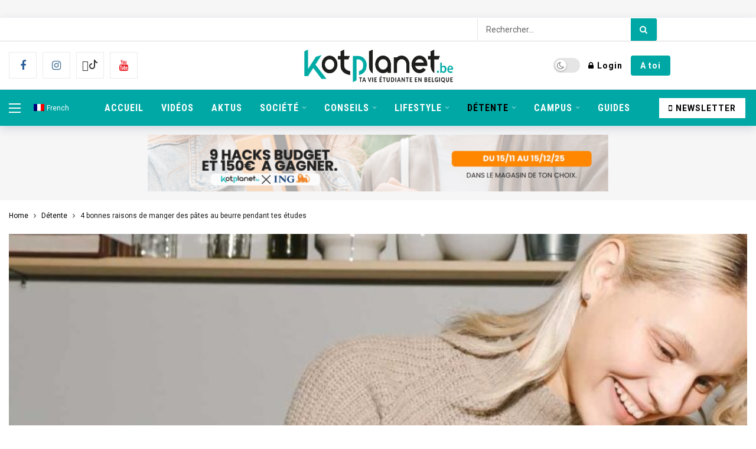

--- FILE ---
content_type: text/html; charset=UTF-8
request_url: https://www.kotplanet.be/detente/4-bonnes-raisons-de-manger-des-pates-au-beurre-pendant-tes-etudes/
body_size: 36076
content:
<!DOCTYPE html>
<html lang="fr-FR">
<head>
	<meta http-equiv="Content-Type" content="text/html; charset=UTF-8" />
	<meta name='viewport' content='width=device-width, initial-scale=1, user-scalable=yes' />
	<link rel="profile" href="http://gmpg.org/xfn/11" />
	<link rel="pingback" href="https://www.kotplanet.be/xmlrpc.php" />
	<!--didomi-->
	<script type="text/javascript">
					window.didomiOnReady = window.didomiOnReady || [];
					window.didomiEventListeners = window.didomiEventListeners || [];
					window.drupalScripts = window.drupalScripts || [];
					//var dataLayer = dataLayer || [];
					var googletag = googletag || {};
					googletag.cmd = googletag.cmd || [];
					window.gdprAppliesGlobally=true;
				</script>
				<script async id="spcloader" type="text/javascript" src="https://sdk.privacy-center.org/d6006d2d-1651-4c52-8bb2-fddfd9b8c793/loader.js?target=www.kotplanet.be"></script>
				<script type="text/javascript">
					(function(){function a(e){if(!window.frames[e]){if(document.body&&document.body.firstChild){var t=document.body;var n=document.createElement("iframe");n.style.display="none";n.name=e;n.title=e;t.insertBefore(n,t.firstChild)}
					else{setTimeout(function(){a(e)},5)}}}function e(n,r,o,c,s){function e(e,t,n,a){if(typeof n!=="function"){return}if(!window[r]){window[r]=[]}var i=false;if(s){i=s(e,t,n)}if(!i){window[r].push({command:e,parameter:t,callback:n,version:a})}}e.stub=true;function t(a){if(!window[n]||window[n].stub!==true){return}if(!a.data){return}
						var i=typeof a.data==="string";var e;try{e=i?JSON.parse(a.data):a.data}catch(t){return}if(e[o]){var r=e[o];window[n](r.command,r.parameter,function(e,t){var n={};n[c]={returnValue:e,success:t,callId:r.callId};a.source.postMessage(i?JSON.stringify(n):n,"*")},r.version)}}
						if(typeof window[n]!=="function"){window[n]=e;if(window.addEventListener){window.addEventListener("message",t,false)}else{window.attachEvent("onmessage",t)}}}e("__tcfapi","__tcfapiBuffer","__tcfapiCall","__tcfapiReturn");a("__tcfapiLocator");})();
				</script>
	
				<script type="text/javascript">
					var mapTosync = new Map();
					var didomiLoaded = false;
	
	
	
					const getGtmVendorStatus = function() {
						return {
							'google': Didomi.getUserConsentStatusForVendor('google') , 
							'facebook': Didomi.getUserConsentStatusForVendor('facebook') , 
							'onesignal': Didomi.getUserConsentStatusForVendor('c:onesignal-CX9fcgAt') , 
							'pinterest': Didomi.getUserConsentStatusForVendor('c:pinterest') , 
							'tiktok': Didomi.getUserConsentStatusForVendor('c:tiktok-KZAUQLZ9') , 
							'piano': Didomi.getUserConsentStatusForVendor('c:piano')
						};
					};
	
					const registerToCmp = function(vendorId, vendorName, callFunction, callAcceptFunction, callRefuseFunction ) {
						pubLog(LogLevel.TRACE, 'Didomi', "registerToCmp  "+vendorId);
						mapTosync.set(vendorId, new Map([ ["id", vendorId],
							["name", vendorName],
							["status", 0],
							["loaded", false],
							["loadFunction", callFunction],
							["acceptFunction", callAcceptFunction],
							["refuseFunction", callRefuseFunction],
						]));
						if (didomiLoaded) {
							pubLog(LogLevel.TRACE, 'Didomi', "registerToCmp  load "+vendorId);
							callFunction(Didomi.getUserConsentStatusForVendor(vendorId));
							mapTosync.get(vendorId).set("loaded", true);
	
							if (Didomi.getUserConsentStatusForVendor(vendorId)) {
								mapTosync.get(vendorId).set("status", 1);
							} else {
								mapTosync.get(vendorId).set("status", -1);
							}
	
						}
	
					};
	
					const loadMapToSync = function (mapToSyncValue) {
						mapToSyncValue.get("loadFunction")(Didomi.getUserConsentStatusForVendor(mapToSyncValue.get("id")));
						mapToSyncValue.set("loaded", true);
						if (Didomi.getUserConsentStatusForVendor(mapToSyncValue.get("id"))) {
							mapToSyncValue.set("status", 1);
						} else {
							mapToSyncValue.set("status", -1);
						}
					};
	
					const timeoutToCmp = function() {
						pubLog(LogLevel.DEBUG, 'Didomi', "Timeout function called");
	
						if (didomiLoaded) {
							pubLog(LogLevel.DEBUG, 'Didomi', "Timeout Didomi Loaded");
	
							mapTosync.forEach( function(value, key) {
								if (!value.get("loaded") ) {
									pubLog(LogLevel.TRACE, 'Didomi', "Timeout Load " + key);
									loadMapToSync(value);
								}
							});
						} else {
							setTimeout(timeoutToCmp,5000);
						}
					};
	
					setTimeout(timeoutToCmp, 10000);
	
					window.didomiOnReady.push(function (Didomi) {
	
						pubLog(LogLevel.DEBUG, 'Didomi', "didomiOnReady start");
						if(!Didomi.notice.isVisible()) {
							didomiLoaded = true;
							pubLog(LogLevel.DEBUG, 'Didomi', "didomiOnReady -> didomiLoaded");
							dataLayer.push( {'event' : 'custom-didomi-loaded', 'vendors' : getGtmVendorStatus() } );
	
							mapTosync.forEach( function(value, key) {
								pubLog(LogLevel.TRACE, 'Didomi', "didomiOnReady  " + key);
								loadMapToSync(value);
							});
	
						}
					});
	
					window.didomiEventListeners.push({
						event: 'consent.changed',
						listener: function (context) {
							pubLog(LogLevel.DEBUG, 'Didomi', "consent.changed start");
							if(!didomiLoaded) {
								didomiLoaded = true;
								pubLog(LogLevel.DEBUG, 'Didomi', "consent.changed -> didomiLoaded");
								dataLayer.push( {'event' : 'custom-didomi-loaded', 'vendors' : getGtmVendorStatus() } );
							} else {
								dataLayer.push( {'event' : 'custom-didomi-changed', 'vendors' : getGtmVendorStatus() } );
							}
	
	
	
							mapTosync.forEach( function(value, key) {
								if (!value.get("loaded") ) {
									pubLog(LogLevel.TRACE, 'Didomi', "consent.changed  "+key);
									loadMapToSync(value);
								} else if (Didomi.getUserConsentStatusForVendor(value.get("id") )) {
									if(typeof value.get("acceptFunction") != 'undefined') {
										value.get("acceptFunction")();
									}
									value.set("status", 1);
								} else {
									if(typeof value.get("refuseFunction") != 'undefined') {
										value.get("refuseFunction")();
									}
									value.set("status", -1);
								}
							});
	
							for (var mapTosyncKey in mapTosync.keys()) {
								if (!mapTosync.get(mapTosyncKey).get("loaded") ) {
									pubLog(LogLevel.TRACE, 'Didomi', "consent.changed  "+mapTosyncKey);
									mapTosync.get(mapTosyncKey).get("loadFunction")(Didomi.getUserConsentStatusForVendor(mapTosync.get(mapTosyncKey).get("id") ));
									mapTosync.get(mapTosyncKey).set("loaded", true);
	
	
									if (Didomi.getUserConsentStatusForVendor(mapTosync.get(mapTosyncKey).get("id"))) {
										mapTosync.get(mapTosyncKey).set("status", 1);
									} else {
										mapTosync.get(mapTosyncKey).set("status", -1);
									}
	
	
								} else if (Didomi.getUserConsentStatusForVendor(mapTosync.get(mapTosyncKey).get("id") )) {
									if(typeof mapTosync.get(mapTosyncKey).get("refuseFunction") != 'undefined') {
										mapTosync.get(mapTosyncKey).get("acceptFunction")();
									}
									mapTosync.get(mapTosyncKey).set("status", 1);
								} else {
									if(typeof mapTosync.get(mapTosyncKey).get("refuseFunction") != 'undefined') {
										mapTosync.get(mapTosyncKey).get("refuseFunction")();
									}
									mapTosync.get(mapTosyncKey).set("status", -1);
								}
							}
						}
					});
	
				</script>
	
	<script type="text/javascript">
		const LogLevel = {
			DISABLE: 0,
			INFO: 1,
			DEBUG: 2,
			TRACE: 3,
			OVERWRITE: 4
		};
	
		const storageAvailable = function(type) {
			try {
				var storage = window[type],
					x = '__storage_test__';
				storage.setItem(x, x);
				storage.removeItem(x);
				return true;
			}
			catch(e) {
				return e instanceof DOMException && (
						// everything except Firefox
					e.code === 22 ||
					// Firefox
					e.code === 1014 ||
					// test name field too, because code might not be present
					// everything except Firefox
					e.name === 'QuotaExceededError' ||
					// Firefox
					e.name === 'NS_ERROR_DOM_QUOTA_REACHED') &&
					// acknowledge QuotaExceededError only if there's something already stored
					storage.length !== 0;
			}
		};
		const enabledPubLog = function (level, service) {
			if(service !== 'undefined' && service !== null) {
				service = service.toUpperCase();
			}
	
			if(storageAvailable('sessionStorage')) {
				sessionStorage.setItem(service, level);
			}
		};
	
		const disabledPubLog = function (service) {
			if(service !== 'undefined' && service !== null) {
				service = service.toUpperCase();
			}
	
			if(storageAvailable('sessionStorage')) {
				sessionStorage.setItem(service, LogLevel.DISABLE);
			}
		};
	
		const pubLog = function (level, service, msg) {
			var serviceKey = service;
			if(service !== 'undefined' && service !== null) {
				serviceKey = service.toUpperCase();
				service = service.toLowerCase();
			}
	
			if(storageAvailable('sessionStorage')) {
				var lLevel = sessionStorage.getItem(serviceKey);
				if(level <= lLevel) {
					console.log(serviceKey + ":: "+msg);
				}
			} else {
				if( urlParams.has(service+'log') && level <= urlParams.get(service+'log') ) {
					console.log(serviceKey+":: "+msg);
				}
			}
		};
	
		const checkLogLevel = function(level, service) {
			var serviceKey = service;
			if(service !== 'undefined' && service !== null) {
				serviceKey = service.toUpperCase();
			}
	
			if(storageAvailable('sessionStorage')) {
				var lLevel = sessionStorage.getItem(serviceKey);
				if(level <= lLevel) {
					return true;
				}
			}
			return false;
		};
	
		var urlParams = new URLSearchParams(window.location.search);
		if( urlParams.has('dfplog') ) {
			if( urlParams.get('dfplog') === 'trace' ) {
				enabledPubLog(LogLevel.TRACE, 'dfp');
			} else {
				enabledPubLog(LogLevel.DEBUG, 'dfp');
			}
		}
		if( urlParams.has('iaslog') ) {
			enabledPubLog(LogLevel.DEBUG, 'ias');
		}
	
	</script>


<!-- Google Tag Manager -->
	
	<script>(function(w,d,s,l,i){w[l]=w[l]||[];w[l].push({'gtm.start':
	new Date().getTime(),event:'gtm.js'});var f=d.getElementsByTagName(s)[0],
	j=d.createElement(s),dl=l!='dataLayer'?'&l='+l:'';j.async=true;j.src=
	'https://www.googletagmanager.com/gtm.js?id='+i+dl;f.parentNode.insertBefore(j,f);
	})(window,document,'script','dataLayer','GTM-NHX2RCD');</script>
	
	<!-- End Google Tag Manager -->

	
	
	<!-- Manifest added by SuperPWA - Progressive Web Apps Plugin For WordPress -->
<link rel="manifest" href="/superpwa-manifest-nginx.json">
<meta name="theme-color" content="#D5E0EB">
<!-- / SuperPWA.com -->
<meta name='robots' content='index, follow, max-image-preview:large, max-snippet:-1, max-video-preview:-1' />
	<style>img:is([sizes="auto" i], [sizes^="auto," i]) { contain-intrinsic-size: 3000px 1500px }</style>
	<link rel="alternate" hreflang="fr" href="https://www.kotplanet.be/detente/4-bonnes-raisons-de-manger-des-pates-au-beurre-pendant-tes-etudes/" />
<link rel="alternate" hreflang="x-default" href="https://www.kotplanet.be/detente/4-bonnes-raisons-de-manger-des-pates-au-beurre-pendant-tes-etudes/" />
<meta name="dlm-version" content="5.1.4">
	<!-- This site is optimized with the Yoast SEO Premium plugin v26.2 (Yoast SEO v26.2) - https://yoast.com/wordpress/plugins/seo/ -->
	<title>4 bonnes raisons de manger des pâtes au beurre pendant tes études</title>
	<meta name="description" content="Les pâtes au beurre, un classique étudiant ! Une bonne façon de manger un truc qui te plait sans péter le budget tout en profitant !" />
	<link rel="canonical" href="https://www.kotplanet.be/detente/4-bonnes-raisons-de-manger-des-pates-au-beurre-pendant-tes-etudes/" />
	<meta property="og:locale" content="fr_FR" />
	<meta property="og:type" content="article" />
	<meta property="og:title" content="4 bonnes raisons de manger des pâtes au beurre pendant tes études" />
	<meta property="og:description" content="Les pâtes au beurre, un classique étudiant ! Une bonne façon de manger un truc qui te plait sans péter le budget tout en profitant !" />
	<meta property="og:url" content="https://www.kotplanet.be/detente/4-bonnes-raisons-de-manger-des-pates-au-beurre-pendant-tes-etudes/" />
	<meta property="og:site_name" content="kotplanet.be" />
	<meta property="article:publisher" content="https://www.facebook.com/kotplanet/" />
	<meta property="article:published_time" content="2022-04-01T04:00:00+00:00" />
	<meta property="article:modified_time" content="2024-04-16T09:09:21+00:00" />
	<meta property="og:image" content="https://www.kotplanet.be/wp-content/uploads/2022/03/pexels-polina-tankilevitch-top-4-des-raisosn-de-manger-des-pates-au-beurre-durant-ses-etudes.jpg" />
	<meta property="og:image:width" content="1159" />
	<meta property="og:image:height" content="1170" />
	<meta property="og:image:type" content="image/jpeg" />
	<meta name="author" content="Kotplanet" />
	<meta name="twitter:card" content="summary_large_image" />
	<meta name="twitter:creator" content="@kotplanet" />
	<meta name="twitter:site" content="@kotplanet" />
	<meta name="twitter:label1" content="Écrit par" />
	<meta name="twitter:data1" content="Kotplanet" />
	<meta name="twitter:label2" content="Durée de lecture estimée" />
	<meta name="twitter:data2" content="3 minutes" />
	<script type="application/ld+json" class="yoast-schema-graph">{"@context":"https://schema.org","@graph":[{"@type":"NewsArticle","@id":"https://www.kotplanet.be/detente/4-bonnes-raisons-de-manger-des-pates-au-beurre-pendant-tes-etudes/#article","isPartOf":{"@id":"https://www.kotplanet.be/detente/4-bonnes-raisons-de-manger-des-pates-au-beurre-pendant-tes-etudes/"},"author":{"name":"Kotplanet","@id":"https://www.kotplanet.be/#/schema/person/6b5e3431f545d0eed36c33a5f3327fd2"},"headline":"4 bonnes raisons de manger des pâtes au beurre pendant tes études","datePublished":"2022-04-01T04:00:00+00:00","dateModified":"2024-04-16T09:09:21+00:00","mainEntityOfPage":{"@id":"https://www.kotplanet.be/detente/4-bonnes-raisons-de-manger-des-pates-au-beurre-pendant-tes-etudes/"},"wordCount":565,"publisher":{"@id":"https://www.kotplanet.be/#organization"},"image":{"@id":"https://www.kotplanet.be/detente/4-bonnes-raisons-de-manger-des-pates-au-beurre-pendant-tes-etudes/#primaryimage"},"thumbnailUrl":"https://www.kotplanet.be/wp-content/uploads/2022/03/pexels-polina-tankilevitch-top-4-des-raisosn-de-manger-des-pates-au-beurre-durant-ses-etudes.jpg","articleSection":["Détente","Fun"],"inLanguage":"fr-FR","copyrightYear":"2022","copyrightHolder":{"@id":"https://www.kotplanet.be/#organization"}},{"@type":"WebPage","@id":"https://www.kotplanet.be/detente/4-bonnes-raisons-de-manger-des-pates-au-beurre-pendant-tes-etudes/","url":"https://www.kotplanet.be/detente/4-bonnes-raisons-de-manger-des-pates-au-beurre-pendant-tes-etudes/","name":"4 bonnes raisons de manger des pâtes au beurre pendant tes études","isPartOf":{"@id":"https://www.kotplanet.be/#website"},"primaryImageOfPage":{"@id":"https://www.kotplanet.be/detente/4-bonnes-raisons-de-manger-des-pates-au-beurre-pendant-tes-etudes/#primaryimage"},"image":{"@id":"https://www.kotplanet.be/detente/4-bonnes-raisons-de-manger-des-pates-au-beurre-pendant-tes-etudes/#primaryimage"},"thumbnailUrl":"https://www.kotplanet.be/wp-content/uploads/2022/03/pexels-polina-tankilevitch-top-4-des-raisosn-de-manger-des-pates-au-beurre-durant-ses-etudes.jpg","datePublished":"2022-04-01T04:00:00+00:00","dateModified":"2024-04-16T09:09:21+00:00","description":"Les pâtes au beurre, un classique étudiant ! Une bonne façon de manger un truc qui te plait sans péter le budget tout en profitant !","breadcrumb":{"@id":"https://www.kotplanet.be/detente/4-bonnes-raisons-de-manger-des-pates-au-beurre-pendant-tes-etudes/#breadcrumb"},"inLanguage":"fr-FR","potentialAction":[{"@type":"ReadAction","target":["https://www.kotplanet.be/detente/4-bonnes-raisons-de-manger-des-pates-au-beurre-pendant-tes-etudes/"]}]},{"@type":"ImageObject","inLanguage":"fr-FR","@id":"https://www.kotplanet.be/detente/4-bonnes-raisons-de-manger-des-pates-au-beurre-pendant-tes-etudes/#primaryimage","url":"https://www.kotplanet.be/wp-content/uploads/2022/03/pexels-polina-tankilevitch-top-4-des-raisosn-de-manger-des-pates-au-beurre-durant-ses-etudes.jpg","contentUrl":"https://www.kotplanet.be/wp-content/uploads/2022/03/pexels-polina-tankilevitch-top-4-des-raisosn-de-manger-des-pates-au-beurre-durant-ses-etudes.jpg","width":1159,"height":1170,"caption":"@Pexels - Polina Tankilevitch"},{"@type":"BreadcrumbList","@id":"https://www.kotplanet.be/detente/4-bonnes-raisons-de-manger-des-pates-au-beurre-pendant-tes-etudes/#breadcrumb","itemListElement":[{"@type":"ListItem","position":1,"name":"Accueil - Ta vie étudiante en Belgique","item":"https://www.kotplanet.be/"},{"@type":"ListItem","position":2,"name":"Détente","item":"https://www.kotplanet.be/sujets/detente/"},{"@type":"ListItem","position":3,"name":"4 bonnes raisons de manger des pâtes au beurre pendant tes études"}]},{"@type":"WebSite","@id":"https://www.kotplanet.be/#website","url":"https://www.kotplanet.be/","name":"kotplanet.be","description":"Média 100% digital et belge dédié aux étudiants et à leur vie.","publisher":{"@id":"https://www.kotplanet.be/#organization"},"potentialAction":[{"@type":"SearchAction","target":{"@type":"EntryPoint","urlTemplate":"https://www.kotplanet.be/?s={search_term_string}"},"query-input":{"@type":"PropertyValueSpecification","valueRequired":true,"valueName":"search_term_string"}}],"inLanguage":"fr-FR"},{"@type":"Organization","@id":"https://www.kotplanet.be/#organization","name":"KOTPLANET.BE","url":"https://www.kotplanet.be/","logo":{"@type":"ImageObject","inLanguage":"fr-FR","@id":"https://www.kotplanet.be/#/schema/logo/image/","url":"https://www.kotplanet.be/wp-content/uploads/2019/12/Kotplanet-logo-NEW-baseline-be-LR.png","contentUrl":"https://www.kotplanet.be/wp-content/uploads/2019/12/Kotplanet-logo-NEW-baseline-be-LR.png","width":2048,"height":537,"caption":"KOTPLANET.BE"},"image":{"@id":"https://www.kotplanet.be/#/schema/logo/image/"},"sameAs":["https://www.facebook.com/kotplanet/","https://x.com/kotplanet","https://www.instagram.com/kotplanet/","https://www.linkedin.com/company/2249947","https://www.pinterest.com/kotplanet/","https://www.youtube.com/channel/UCeOdCDzCog2tqv-NiwCJj1g","https://www.tiktok.com/kotplanet"]},{"@type":"Person","@id":"https://www.kotplanet.be/#/schema/person/6b5e3431f545d0eed36c33a5f3327fd2","name":"Kotplanet","image":{"@type":"ImageObject","inLanguage":"fr-FR","@id":"https://www.kotplanet.be/#/schema/person/image/","url":"https://www.kotplanet.be/wp-content/uploads/avatars/2/5ee9296861c77-bpfull.png","contentUrl":"https://www.kotplanet.be/wp-content/uploads/avatars/2/5ee9296861c77-bpfull.png","caption":"Kotplanet"},"url":"https://www.kotplanet.be/members/marina-evaristo/"}]}</script>
	<!-- / Yoast SEO Premium plugin. -->


<link rel='dns-prefetch' href='//fonts.googleapis.com' />
<link rel="alternate" type="application/rss+xml" title="kotplanet.be &raquo; Flux" href="https://www.kotplanet.be/feed/" />
<script>
			var ak_ajax_url = "https://www.kotplanet.be/?ajax-request=ak";
		</script><style type="text/css" media="screen">.dlm-email-lock div{display: flex} .dlm-el-columns{display:flex;flex-direction:row;min-height:300px;padding:20px;background-size:cover;justify-content:space-between}.dlm-el-columns .dlm-el-column{display:flex;width:48%;flex-direction:column;align-items:center;justify-content:space-between;color:white;font-family:inherit}.dlm-el-columns .dlm-el-column .dlm-el-wrapper{width:100%;color:black}.dlm-el-columns .dlm-el-column .dlm-el-wrapper .dlm-email-lock div{display:flex;flex-direction:column;align-items:center}.dlm-el-columns .dlm-el-column .dlm-el-wrapper .dlm-email-lock input.dlm-email-lock-email,.dlm-el-columns .dlm-el-column .dlm-el-wrapper .dlm-email-lock input.dlm-email-lock-name{width:100%}.dlm-el-columns .dlm-el-column .dlm-el-wrapper .dlm-email-lock .dlm-email-lock-submit{width:100%;margin:0}.dlm-el-columns .dlm-el-column .dlm-el-title{font-size:24px;font-family:inherit}.dlm-el-columns .dlm-el-column .dlm-el-description{font-family:inherit}.dlm-el-columns .dlm-el-column .block-editor-media-placeholder{width:250px;height:250px}.dlm-el-columns.dlm-el-image-right{flex-direction:row-reverse}.dlm-el-dropdownmenu{display:flex;align-items:center}@media only screen and (max-width: 768px){.dlm-el-columns{flex-direction:column}.dlm-el-columns .dlm-el-column{width:100%;margin-bottom:10px 0}.dlm-el-columns .dlm-el-column img{margin-bottom:20px}}.dlm-el-container{display:flex;flex-direction:column}.dlm-el-container .dlm-el-wrapper{height:30%}.dlm-el-container form div{display:flex}.dlm-el-container form div .dlm-email-lock-email{width:70%}.dlm-el-container form div .dlm-email-lock-submit{width:30%;margin:0}input.dlm-email-lock-email.error,input.dlm-email-lock-name.error{border:1px solid #ff0000}.dlm-el-template-wrapper{display:flex;justify-content:center;flex-wrap:wrap}.dlm-el-template-wrapper .dlm-el-template-item.active{border:2px solid #5b9dd9}.dlm-el-template-wrapper .dlm-el-template-item{padding:20px;display:flex;border:1px solid #2222;justify-content:center;align-items:center}.dlm-el-template-wrapper .dlm-el-template-item p{margin:0}.dlm-el-template-wrapper .dlm-el-template-item:hover{cursor:pointer} .dlm-email-lock-optin .dlm-email-lock-optin-field-email{ padding: 10px 0;} </style>
<link rel='stylesheet' id='wp-block-library-css' href='https://www.kotplanet.be/wp-includes/css/dist/block-library/style.min.css?ver=6.8.3' type='text/css' media='all' />
<style id='wp-block-library-theme-inline-css' type='text/css'>
.wp-block-audio :where(figcaption){color:#555;font-size:13px;text-align:center}.is-dark-theme .wp-block-audio :where(figcaption){color:#ffffffa6}.wp-block-audio{margin:0 0 1em}.wp-block-code{border:1px solid #ccc;border-radius:4px;font-family:Menlo,Consolas,monaco,monospace;padding:.8em 1em}.wp-block-embed :where(figcaption){color:#555;font-size:13px;text-align:center}.is-dark-theme .wp-block-embed :where(figcaption){color:#ffffffa6}.wp-block-embed{margin:0 0 1em}.blocks-gallery-caption{color:#555;font-size:13px;text-align:center}.is-dark-theme .blocks-gallery-caption{color:#ffffffa6}:root :where(.wp-block-image figcaption){color:#555;font-size:13px;text-align:center}.is-dark-theme :root :where(.wp-block-image figcaption){color:#ffffffa6}.wp-block-image{margin:0 0 1em}.wp-block-pullquote{border-bottom:4px solid;border-top:4px solid;color:currentColor;margin-bottom:1.75em}.wp-block-pullquote cite,.wp-block-pullquote footer,.wp-block-pullquote__citation{color:currentColor;font-size:.8125em;font-style:normal;text-transform:uppercase}.wp-block-quote{border-left:.25em solid;margin:0 0 1.75em;padding-left:1em}.wp-block-quote cite,.wp-block-quote footer{color:currentColor;font-size:.8125em;font-style:normal;position:relative}.wp-block-quote:where(.has-text-align-right){border-left:none;border-right:.25em solid;padding-left:0;padding-right:1em}.wp-block-quote:where(.has-text-align-center){border:none;padding-left:0}.wp-block-quote.is-large,.wp-block-quote.is-style-large,.wp-block-quote:where(.is-style-plain){border:none}.wp-block-search .wp-block-search__label{font-weight:700}.wp-block-search__button{border:1px solid #ccc;padding:.375em .625em}:where(.wp-block-group.has-background){padding:1.25em 2.375em}.wp-block-separator.has-css-opacity{opacity:.4}.wp-block-separator{border:none;border-bottom:2px solid;margin-left:auto;margin-right:auto}.wp-block-separator.has-alpha-channel-opacity{opacity:1}.wp-block-separator:not(.is-style-wide):not(.is-style-dots){width:100px}.wp-block-separator.has-background:not(.is-style-dots){border-bottom:none;height:1px}.wp-block-separator.has-background:not(.is-style-wide):not(.is-style-dots){height:2px}.wp-block-table{margin:0 0 1em}.wp-block-table td,.wp-block-table th{word-break:normal}.wp-block-table :where(figcaption){color:#555;font-size:13px;text-align:center}.is-dark-theme .wp-block-table :where(figcaption){color:#ffffffa6}.wp-block-video :where(figcaption){color:#555;font-size:13px;text-align:center}.is-dark-theme .wp-block-video :where(figcaption){color:#ffffffa6}.wp-block-video{margin:0 0 1em}:root :where(.wp-block-template-part.has-background){margin-bottom:0;margin-top:0;padding:1.25em 2.375em}
</style>
<style id='classic-theme-styles-inline-css' type='text/css'>
/*! This file is auto-generated */
.wp-block-button__link{color:#fff;background-color:#32373c;border-radius:9999px;box-shadow:none;text-decoration:none;padding:calc(.667em + 2px) calc(1.333em + 2px);font-size:1.125em}.wp-block-file__button{background:#32373c;color:#fff;text-decoration:none}
</style>
<style id='bp-login-form-style-inline-css' type='text/css'>
.widget_bp_core_login_widget .bp-login-widget-user-avatar{float:left}.widget_bp_core_login_widget .bp-login-widget-user-links{margin-left:70px}#bp-login-widget-form label{display:block;font-weight:600;margin:15px 0 5px;width:auto}#bp-login-widget-form input[type=password],#bp-login-widget-form input[type=text]{background-color:#fafafa;border:1px solid #d6d6d6;border-radius:0;font:inherit;font-size:100%;padding:.5em;width:100%}#bp-login-widget-form .bp-login-widget-register-link,#bp-login-widget-form .login-submit{display:inline;width:-moz-fit-content;width:fit-content}#bp-login-widget-form .bp-login-widget-register-link{margin-left:1em}#bp-login-widget-form .bp-login-widget-register-link a{filter:invert(1)}#bp-login-widget-form .bp-login-widget-pwd-link{font-size:80%}

</style>
<style id='bp-primary-nav-style-inline-css' type='text/css'>
.buddypress_object_nav .bp-navs{background:#0000;clear:both;overflow:hidden}.buddypress_object_nav .bp-navs ul{margin:0;padding:0}.buddypress_object_nav .bp-navs ul li{list-style:none;margin:0}.buddypress_object_nav .bp-navs ul li a,.buddypress_object_nav .bp-navs ul li span{border:0;display:block;padding:5px 10px;text-decoration:none}.buddypress_object_nav .bp-navs ul li .count{background:#eaeaea;border:1px solid #ccc;border-radius:50%;color:#555;display:inline-block;font-size:12px;margin-left:2px;padding:3px 6px;text-align:center;vertical-align:middle}.buddypress_object_nav .bp-navs ul li a .count:empty{display:none}.buddypress_object_nav .bp-navs ul li.last select{max-width:185px}.buddypress_object_nav .bp-navs ul li.current a,.buddypress_object_nav .bp-navs ul li.selected a{color:#333;opacity:1}.buddypress_object_nav .bp-navs ul li.current a .count,.buddypress_object_nav .bp-navs ul li.selected a .count{background-color:#fff}.buddypress_object_nav .bp-navs ul li.dynamic a .count,.buddypress_object_nav .bp-navs ul li.dynamic.current a .count,.buddypress_object_nav .bp-navs ul li.dynamic.selected a .count{background-color:#5087e5;border:0;color:#fafafa}.buddypress_object_nav .bp-navs ul li.dynamic a:hover .count{background-color:#5087e5;border:0;color:#fff}.buddypress_object_nav .main-navs.dir-navs{margin-bottom:20px}.buddypress_object_nav .bp-navs.group-create-links ul li.current a{text-align:center}.buddypress_object_nav .bp-navs.group-create-links ul li:not(.current),.buddypress_object_nav .bp-navs.group-create-links ul li:not(.current) a{color:#767676}.buddypress_object_nav .bp-navs.group-create-links ul li:not(.current) a:focus,.buddypress_object_nav .bp-navs.group-create-links ul li:not(.current) a:hover{background:none;color:#555}.buddypress_object_nav .bp-navs.group-create-links ul li:not(.current) a[disabled]:focus,.buddypress_object_nav .bp-navs.group-create-links ul li:not(.current) a[disabled]:hover{color:#767676}

</style>
<style id='bp-member-style-inline-css' type='text/css'>
[data-type="bp/member"] input.components-placeholder__input{border:1px solid #757575;border-radius:2px;flex:1 1 auto;padding:6px 8px}.bp-block-member{position:relative}.bp-block-member .member-content{display:flex}.bp-block-member .user-nicename{display:block}.bp-block-member .user-nicename a{border:none;color:currentColor;text-decoration:none}.bp-block-member .bp-profile-button{width:100%}.bp-block-member .bp-profile-button a.button{bottom:10px;display:inline-block;margin:18px 0 0;position:absolute;right:0}.bp-block-member.has-cover .item-header-avatar,.bp-block-member.has-cover .member-content,.bp-block-member.has-cover .member-description{z-index:2}.bp-block-member.has-cover .member-content,.bp-block-member.has-cover .member-description{padding-top:75px}.bp-block-member.has-cover .bp-member-cover-image{background-color:#c5c5c5;background-position:top;background-repeat:no-repeat;background-size:cover;border:0;display:block;height:150px;left:0;margin:0;padding:0;position:absolute;top:0;width:100%;z-index:1}.bp-block-member img.avatar{height:auto;width:auto}.bp-block-member.avatar-none .item-header-avatar{display:none}.bp-block-member.avatar-none.has-cover{min-height:200px}.bp-block-member.avatar-full{min-height:150px}.bp-block-member.avatar-full .item-header-avatar{width:180px}.bp-block-member.avatar-thumb .member-content{align-items:center;min-height:50px}.bp-block-member.avatar-thumb .item-header-avatar{width:70px}.bp-block-member.avatar-full.has-cover{min-height:300px}.bp-block-member.avatar-full.has-cover .item-header-avatar{width:200px}.bp-block-member.avatar-full.has-cover img.avatar{background:#fffc;border:2px solid #fff;margin-left:20px}.bp-block-member.avatar-thumb.has-cover .item-header-avatar{padding-top:75px}.entry .entry-content .bp-block-member .user-nicename a{border:none;color:currentColor;text-decoration:none}

</style>
<link rel='stylesheet' id='bp-members-style-css' href='https://www.kotplanet.be/wp-content/plugins/buddypress/bp-members/blocks/members/index.css?ver=6.8.3' type='text/css' media='all' />
<style id='bp-dynamic-members-style-inline-css' type='text/css'>
.bp-dynamic-block-container .item-options{font-size:.5em;margin:0 0 1em;padding:1em 0}.bp-dynamic-block-container .item-options a.selected{font-weight:600}.bp-dynamic-block-container ul.item-list{list-style:none;margin:1em 0;padding-left:0}.bp-dynamic-block-container ul.item-list li{margin-bottom:1em}.bp-dynamic-block-container ul.item-list li:after,.bp-dynamic-block-container ul.item-list li:before{content:" ";display:table}.bp-dynamic-block-container ul.item-list li:after{clear:both}.bp-dynamic-block-container ul.item-list li .item-avatar{float:left;width:60px}.bp-dynamic-block-container ul.item-list li .item{margin-left:70px}

</style>
<style id='bp-online-members-style-inline-css' type='text/css'>
.widget_bp_core_whos_online_widget .avatar-block,[data-type="bp/online-members"] .avatar-block{display:flex;flex-flow:row wrap}.widget_bp_core_whos_online_widget .avatar-block img,[data-type="bp/online-members"] .avatar-block img{margin:.5em}

</style>
<style id='bp-active-members-style-inline-css' type='text/css'>
.widget_bp_core_recently_active_widget .avatar-block,[data-type="bp/active-members"] .avatar-block{display:flex;flex-flow:row wrap}.widget_bp_core_recently_active_widget .avatar-block img,[data-type="bp/active-members"] .avatar-block img{margin:.5em}

</style>
<style id='bp-latest-activities-style-inline-css' type='text/css'>
.bp-latest-activities .components-flex.components-select-control select[multiple]{height:auto;padding:0 8px}.bp-latest-activities .components-flex.components-select-control select[multiple]+.components-input-control__suffix svg{display:none}.bp-latest-activities-block a,.entry .entry-content .bp-latest-activities-block a{border:none;text-decoration:none}.bp-latest-activities-block .activity-list.item-list blockquote{border:none;padding:0}.bp-latest-activities-block .activity-list.item-list blockquote .activity-item:not(.mini){box-shadow:1px 0 4px #00000026;padding:0 1em;position:relative}.bp-latest-activities-block .activity-list.item-list blockquote .activity-item:not(.mini):after,.bp-latest-activities-block .activity-list.item-list blockquote .activity-item:not(.mini):before{border-color:#0000;border-style:solid;content:"";display:block;height:0;left:15px;position:absolute;width:0}.bp-latest-activities-block .activity-list.item-list blockquote .activity-item:not(.mini):before{border-top-color:#00000026;border-width:9px;bottom:-18px;left:14px}.bp-latest-activities-block .activity-list.item-list blockquote .activity-item:not(.mini):after{border-top-color:#fff;border-width:8px;bottom:-16px}.bp-latest-activities-block .activity-list.item-list blockquote .activity-item.mini .avatar{display:inline-block;height:20px;margin-right:2px;vertical-align:middle;width:20px}.bp-latest-activities-block .activity-list.item-list footer{align-items:center;display:flex}.bp-latest-activities-block .activity-list.item-list footer img.avatar{border:none;display:inline-block;margin-right:.5em}.bp-latest-activities-block .activity-list.item-list footer .activity-time-since{font-size:90%}.bp-latest-activities-block .widget-error{border-left:4px solid #0b80a4;box-shadow:1px 0 4px #00000026}.bp-latest-activities-block .widget-error p{padding:0 1em}

</style>
<style id='bp-group-style-inline-css' type='text/css'>
[data-type="bp/group"] input.components-placeholder__input{border:1px solid #757575;border-radius:2px;flex:1 1 auto;padding:6px 8px}.bp-block-group{position:relative}.bp-block-group .group-content{display:flex}.bp-block-group .group-description{width:100%}.bp-block-group .group-description-content{margin-bottom:18px;width:100%}.bp-block-group .bp-profile-button{overflow:hidden;width:100%}.bp-block-group .bp-profile-button a.button{margin:18px 0 0}.bp-block-group.has-cover .group-content,.bp-block-group.has-cover .group-description,.bp-block-group.has-cover .item-header-avatar{z-index:2}.bp-block-group.has-cover .group-content,.bp-block-group.has-cover .group-description{padding-top:75px}.bp-block-group.has-cover .bp-group-cover-image{background-color:#c5c5c5;background-position:top;background-repeat:no-repeat;background-size:cover;border:0;display:block;height:150px;left:0;margin:0;padding:0;position:absolute;top:0;width:100%;z-index:1}.bp-block-group img.avatar{height:auto;width:auto}.bp-block-group.avatar-none .item-header-avatar{display:none}.bp-block-group.avatar-full{min-height:150px}.bp-block-group.avatar-full .item-header-avatar{width:180px}.bp-block-group.avatar-full .group-description{padding-left:35px}.bp-block-group.avatar-thumb .item-header-avatar{width:70px}.bp-block-group.avatar-thumb .item-header-avatar img.avatar{margin-top:15px}.bp-block-group.avatar-none.has-cover{min-height:200px}.bp-block-group.avatar-none.has-cover .item-header-avatar{padding-top:75px}.bp-block-group.avatar-full.has-cover{min-height:300px}.bp-block-group.avatar-full.has-cover .item-header-avatar{width:200px}.bp-block-group.avatar-full.has-cover img.avatar{background:#fffc;border:2px solid #fff;margin-left:20px}.bp-block-group.avatar-thumb:not(.has-description) .group-content{align-items:center;min-height:50px}.bp-block-group.avatar-thumb.has-cover .item-header-avatar{padding-top:75px}.bp-block-group.has-description .bp-profile-button a.button{display:block;float:right}

</style>
<style id='bp-groups-style-inline-css' type='text/css'>
[data-type="bp/groups"] .components-placeholder.is-appender{min-height:0}[data-type="bp/groups"] .components-placeholder.is-appender .components-placeholder__label:empty{display:none}[data-type="bp/groups"] .components-placeholder input.components-placeholder__input{border:1px solid #757575;border-radius:2px;flex:1 1 auto;padding:6px 8px}[data-type="bp/groups"].avatar-none .group-description{width:calc(100% - 44px)}[data-type="bp/groups"].avatar-full .group-description{width:calc(100% - 224px)}[data-type="bp/groups"].avatar-thumb .group-description{width:calc(100% - 114px)}[data-type="bp/groups"] .group-content{position:relative}[data-type="bp/groups"] .group-content .is-right{position:absolute;right:2px;top:2px}[data-type="bp/groups"] .columns-2 .group-content .group-description,[data-type="bp/groups"] .columns-3 .group-content .group-description,[data-type="bp/groups"] .columns-4 .group-content .group-description{padding-left:44px;width:calc(100% - 44px)}[data-type="bp/groups"] .columns-3 .is-right{right:-10px}[data-type="bp/groups"] .columns-4 .is-right{right:-50px}.bp-block-groups.is-grid{display:flex;flex-wrap:wrap;padding:0}.bp-block-groups.is-grid .group-content{margin:0 1.25em 1.25em 0;width:100%}@media(min-width:600px){.bp-block-groups.columns-2 .group-content{width:calc(50% - .625em)}.bp-block-groups.columns-2 .group-content:nth-child(2n){margin-right:0}.bp-block-groups.columns-3 .group-content{width:calc(33.33333% - .83333em)}.bp-block-groups.columns-3 .group-content:nth-child(3n){margin-right:0}.bp-block-groups.columns-4 .group-content{width:calc(25% - .9375em)}.bp-block-groups.columns-4 .group-content:nth-child(4n){margin-right:0}}.bp-block-groups .group-content{display:flex;flex-direction:column;padding-bottom:1em;text-align:center}.bp-block-groups .group-content .group-description,.bp-block-groups .group-content .item-header-avatar{width:100%}.bp-block-groups .group-content .item-header-avatar{margin:0 auto}.bp-block-groups .group-content .item-header-avatar img.avatar{display:inline-block}@media(min-width:600px){.bp-block-groups .group-content{flex-direction:row;text-align:left}.bp-block-groups .group-content .group-description,.bp-block-groups .group-content .item-header-avatar{width:auto}.bp-block-groups .group-content .item-header-avatar{margin:0}}.bp-block-groups .group-content time{color:#767676;display:block;font-size:80%}.bp-block-groups.avatar-none .item-header-avatar{display:none}.bp-block-groups.avatar-full{min-height:190px}.bp-block-groups.avatar-full .item-header-avatar{width:180px}.bp-block-groups.avatar-thumb .group-content{min-height:80px}.bp-block-groups.avatar-thumb .item-header-avatar{width:70px}.bp-block-groups.columns-2 .group-content,.bp-block-groups.columns-3 .group-content,.bp-block-groups.columns-4 .group-content{display:block;text-align:center}.bp-block-groups.columns-2 .group-content .item-header-avatar,.bp-block-groups.columns-3 .group-content .item-header-avatar,.bp-block-groups.columns-4 .group-content .item-header-avatar{margin:0 auto}.bp-block-groups img.avatar{height:auto;max-width:-moz-fit-content;max-width:fit-content;width:auto}.bp-block-groups .member-content.has-description{align-items:center}.bp-block-groups .member-content.has-description .item-header-avatar{padding-right:1em}.bp-block-groups .member-content.has-description .group-description-content{margin-bottom:0;text-align:left}

</style>
<style id='bp-dynamic-groups-style-inline-css' type='text/css'>
.bp-dynamic-block-container .item-options{font-size:.5em;margin:0 0 1em;padding:1em 0}.bp-dynamic-block-container .item-options a.selected{font-weight:600}.bp-dynamic-block-container ul.item-list{list-style:none;margin:1em 0;padding-left:0}.bp-dynamic-block-container ul.item-list li{margin-bottom:1em}.bp-dynamic-block-container ul.item-list li:after,.bp-dynamic-block-container ul.item-list li:before{content:" ";display:table}.bp-dynamic-block-container ul.item-list li:after{clear:both}.bp-dynamic-block-container ul.item-list li .item-avatar{float:left;width:60px}.bp-dynamic-block-container ul.item-list li .item{margin-left:70px}

</style>
<link rel='stylesheet' id='buzzeditor-block-style-css' href='https://www.kotplanet.be/wp-content/plugins/buzzeditor/css/blocks.style.build.css?ver=2.6.5' type='text/css' media='all' />
<style id='global-styles-inline-css' type='text/css'>
:root{--wp--preset--aspect-ratio--square: 1;--wp--preset--aspect-ratio--4-3: 4/3;--wp--preset--aspect-ratio--3-4: 3/4;--wp--preset--aspect-ratio--3-2: 3/2;--wp--preset--aspect-ratio--2-3: 2/3;--wp--preset--aspect-ratio--16-9: 16/9;--wp--preset--aspect-ratio--9-16: 9/16;--wp--preset--color--black: #000000;--wp--preset--color--cyan-bluish-gray: #abb8c3;--wp--preset--color--white: #ffffff;--wp--preset--color--pale-pink: #f78da7;--wp--preset--color--vivid-red: #cf2e2e;--wp--preset--color--luminous-vivid-orange: #ff6900;--wp--preset--color--luminous-vivid-amber: #fcb900;--wp--preset--color--light-green-cyan: #7bdcb5;--wp--preset--color--vivid-green-cyan: #00d084;--wp--preset--color--pale-cyan-blue: #8ed1fc;--wp--preset--color--vivid-cyan-blue: #0693e3;--wp--preset--color--vivid-purple: #9b51e0;--wp--preset--gradient--vivid-cyan-blue-to-vivid-purple: linear-gradient(135deg,rgba(6,147,227,1) 0%,rgb(155,81,224) 100%);--wp--preset--gradient--light-green-cyan-to-vivid-green-cyan: linear-gradient(135deg,rgb(122,220,180) 0%,rgb(0,208,130) 100%);--wp--preset--gradient--luminous-vivid-amber-to-luminous-vivid-orange: linear-gradient(135deg,rgba(252,185,0,1) 0%,rgba(255,105,0,1) 100%);--wp--preset--gradient--luminous-vivid-orange-to-vivid-red: linear-gradient(135deg,rgba(255,105,0,1) 0%,rgb(207,46,46) 100%);--wp--preset--gradient--very-light-gray-to-cyan-bluish-gray: linear-gradient(135deg,rgb(238,238,238) 0%,rgb(169,184,195) 100%);--wp--preset--gradient--cool-to-warm-spectrum: linear-gradient(135deg,rgb(74,234,220) 0%,rgb(151,120,209) 20%,rgb(207,42,186) 40%,rgb(238,44,130) 60%,rgb(251,105,98) 80%,rgb(254,248,76) 100%);--wp--preset--gradient--blush-light-purple: linear-gradient(135deg,rgb(255,206,236) 0%,rgb(152,150,240) 100%);--wp--preset--gradient--blush-bordeaux: linear-gradient(135deg,rgb(254,205,165) 0%,rgb(254,45,45) 50%,rgb(107,0,62) 100%);--wp--preset--gradient--luminous-dusk: linear-gradient(135deg,rgb(255,203,112) 0%,rgb(199,81,192) 50%,rgb(65,88,208) 100%);--wp--preset--gradient--pale-ocean: linear-gradient(135deg,rgb(255,245,203) 0%,rgb(182,227,212) 50%,rgb(51,167,181) 100%);--wp--preset--gradient--electric-grass: linear-gradient(135deg,rgb(202,248,128) 0%,rgb(113,206,126) 100%);--wp--preset--gradient--midnight: linear-gradient(135deg,rgb(2,3,129) 0%,rgb(40,116,252) 100%);--wp--preset--font-size--small: 13px;--wp--preset--font-size--medium: 20px;--wp--preset--font-size--large: 36px;--wp--preset--font-size--x-large: 42px;--wp--preset--spacing--20: 0.44rem;--wp--preset--spacing--30: 0.67rem;--wp--preset--spacing--40: 1rem;--wp--preset--spacing--50: 1.5rem;--wp--preset--spacing--60: 2.25rem;--wp--preset--spacing--70: 3.38rem;--wp--preset--spacing--80: 5.06rem;--wp--preset--shadow--natural: 6px 6px 9px rgba(0, 0, 0, 0.2);--wp--preset--shadow--deep: 12px 12px 50px rgba(0, 0, 0, 0.4);--wp--preset--shadow--sharp: 6px 6px 0px rgba(0, 0, 0, 0.2);--wp--preset--shadow--outlined: 6px 6px 0px -3px rgba(255, 255, 255, 1), 6px 6px rgba(0, 0, 0, 1);--wp--preset--shadow--crisp: 6px 6px 0px rgba(0, 0, 0, 1);}:where(.is-layout-flex){gap: 0.5em;}:where(.is-layout-grid){gap: 0.5em;}body .is-layout-flex{display: flex;}.is-layout-flex{flex-wrap: wrap;align-items: center;}.is-layout-flex > :is(*, div){margin: 0;}body .is-layout-grid{display: grid;}.is-layout-grid > :is(*, div){margin: 0;}:where(.wp-block-columns.is-layout-flex){gap: 2em;}:where(.wp-block-columns.is-layout-grid){gap: 2em;}:where(.wp-block-post-template.is-layout-flex){gap: 1.25em;}:where(.wp-block-post-template.is-layout-grid){gap: 1.25em;}.has-black-color{color: var(--wp--preset--color--black) !important;}.has-cyan-bluish-gray-color{color: var(--wp--preset--color--cyan-bluish-gray) !important;}.has-white-color{color: var(--wp--preset--color--white) !important;}.has-pale-pink-color{color: var(--wp--preset--color--pale-pink) !important;}.has-vivid-red-color{color: var(--wp--preset--color--vivid-red) !important;}.has-luminous-vivid-orange-color{color: var(--wp--preset--color--luminous-vivid-orange) !important;}.has-luminous-vivid-amber-color{color: var(--wp--preset--color--luminous-vivid-amber) !important;}.has-light-green-cyan-color{color: var(--wp--preset--color--light-green-cyan) !important;}.has-vivid-green-cyan-color{color: var(--wp--preset--color--vivid-green-cyan) !important;}.has-pale-cyan-blue-color{color: var(--wp--preset--color--pale-cyan-blue) !important;}.has-vivid-cyan-blue-color{color: var(--wp--preset--color--vivid-cyan-blue) !important;}.has-vivid-purple-color{color: var(--wp--preset--color--vivid-purple) !important;}.has-black-background-color{background-color: var(--wp--preset--color--black) !important;}.has-cyan-bluish-gray-background-color{background-color: var(--wp--preset--color--cyan-bluish-gray) !important;}.has-white-background-color{background-color: var(--wp--preset--color--white) !important;}.has-pale-pink-background-color{background-color: var(--wp--preset--color--pale-pink) !important;}.has-vivid-red-background-color{background-color: var(--wp--preset--color--vivid-red) !important;}.has-luminous-vivid-orange-background-color{background-color: var(--wp--preset--color--luminous-vivid-orange) !important;}.has-luminous-vivid-amber-background-color{background-color: var(--wp--preset--color--luminous-vivid-amber) !important;}.has-light-green-cyan-background-color{background-color: var(--wp--preset--color--light-green-cyan) !important;}.has-vivid-green-cyan-background-color{background-color: var(--wp--preset--color--vivid-green-cyan) !important;}.has-pale-cyan-blue-background-color{background-color: var(--wp--preset--color--pale-cyan-blue) !important;}.has-vivid-cyan-blue-background-color{background-color: var(--wp--preset--color--vivid-cyan-blue) !important;}.has-vivid-purple-background-color{background-color: var(--wp--preset--color--vivid-purple) !important;}.has-black-border-color{border-color: var(--wp--preset--color--black) !important;}.has-cyan-bluish-gray-border-color{border-color: var(--wp--preset--color--cyan-bluish-gray) !important;}.has-white-border-color{border-color: var(--wp--preset--color--white) !important;}.has-pale-pink-border-color{border-color: var(--wp--preset--color--pale-pink) !important;}.has-vivid-red-border-color{border-color: var(--wp--preset--color--vivid-red) !important;}.has-luminous-vivid-orange-border-color{border-color: var(--wp--preset--color--luminous-vivid-orange) !important;}.has-luminous-vivid-amber-border-color{border-color: var(--wp--preset--color--luminous-vivid-amber) !important;}.has-light-green-cyan-border-color{border-color: var(--wp--preset--color--light-green-cyan) !important;}.has-vivid-green-cyan-border-color{border-color: var(--wp--preset--color--vivid-green-cyan) !important;}.has-pale-cyan-blue-border-color{border-color: var(--wp--preset--color--pale-cyan-blue) !important;}.has-vivid-cyan-blue-border-color{border-color: var(--wp--preset--color--vivid-cyan-blue) !important;}.has-vivid-purple-border-color{border-color: var(--wp--preset--color--vivid-purple) !important;}.has-vivid-cyan-blue-to-vivid-purple-gradient-background{background: var(--wp--preset--gradient--vivid-cyan-blue-to-vivid-purple) !important;}.has-light-green-cyan-to-vivid-green-cyan-gradient-background{background: var(--wp--preset--gradient--light-green-cyan-to-vivid-green-cyan) !important;}.has-luminous-vivid-amber-to-luminous-vivid-orange-gradient-background{background: var(--wp--preset--gradient--luminous-vivid-amber-to-luminous-vivid-orange) !important;}.has-luminous-vivid-orange-to-vivid-red-gradient-background{background: var(--wp--preset--gradient--luminous-vivid-orange-to-vivid-red) !important;}.has-very-light-gray-to-cyan-bluish-gray-gradient-background{background: var(--wp--preset--gradient--very-light-gray-to-cyan-bluish-gray) !important;}.has-cool-to-warm-spectrum-gradient-background{background: var(--wp--preset--gradient--cool-to-warm-spectrum) !important;}.has-blush-light-purple-gradient-background{background: var(--wp--preset--gradient--blush-light-purple) !important;}.has-blush-bordeaux-gradient-background{background: var(--wp--preset--gradient--blush-bordeaux) !important;}.has-luminous-dusk-gradient-background{background: var(--wp--preset--gradient--luminous-dusk) !important;}.has-pale-ocean-gradient-background{background: var(--wp--preset--gradient--pale-ocean) !important;}.has-electric-grass-gradient-background{background: var(--wp--preset--gradient--electric-grass) !important;}.has-midnight-gradient-background{background: var(--wp--preset--gradient--midnight) !important;}.has-small-font-size{font-size: var(--wp--preset--font-size--small) !important;}.has-medium-font-size{font-size: var(--wp--preset--font-size--medium) !important;}.has-large-font-size{font-size: var(--wp--preset--font-size--large) !important;}.has-x-large-font-size{font-size: var(--wp--preset--font-size--x-large) !important;}
:where(.wp-block-post-template.is-layout-flex){gap: 1.25em;}:where(.wp-block-post-template.is-layout-grid){gap: 1.25em;}
:where(.wp-block-columns.is-layout-flex){gap: 2em;}:where(.wp-block-columns.is-layout-grid){gap: 2em;}
:root :where(.wp-block-pullquote){font-size: 1.5em;line-height: 1.6;}
</style>
<link rel='stylesheet' id='bbp-default-css' href='https://www.kotplanet.be/wp-content/plugins/bbpress/templates/default/css/bbpress.min.css?ver=2.6.14' type='text/css' media='all' />
<link rel='stylesheet' id='swpm.common-css' href='https://www.kotplanet.be/wp-content/plugins/simple-membership/css/swpm.common.css?ver=4.6.8' type='text/css' media='all' />
<link rel='stylesheet' id='wpml-legacy-dropdown-0-css' href='https://www.kotplanet.be/wp-content/plugins/sitepress-multilingual-cms/templates/language-switchers/legacy-dropdown/style.min.css?ver=1' type='text/css' media='all' />
<link rel='stylesheet' id='wpml-legacy-horizontal-list-0-css' href='https://www.kotplanet.be/wp-content/plugins/sitepress-multilingual-cms/templates/language-switchers/legacy-list-horizontal/style.min.css?ver=1' type='text/css' media='all' />
<style id='wpml-legacy-horizontal-list-0-inline-css' type='text/css'>
.wpml-ls-statics-footer a, .wpml-ls-statics-footer .wpml-ls-sub-menu a, .wpml-ls-statics-footer .wpml-ls-sub-menu a:link, .wpml-ls-statics-footer li:not(.wpml-ls-current-language) .wpml-ls-link, .wpml-ls-statics-footer li:not(.wpml-ls-current-language) .wpml-ls-link:link {color:#444444;background-color:#ffffff;}.wpml-ls-statics-footer .wpml-ls-sub-menu a:hover,.wpml-ls-statics-footer .wpml-ls-sub-menu a:focus, .wpml-ls-statics-footer .wpml-ls-sub-menu a:link:hover, .wpml-ls-statics-footer .wpml-ls-sub-menu a:link:focus {color:#000000;background-color:#eeeeee;}.wpml-ls-statics-footer .wpml-ls-current-language > a {color:#444444;background-color:#ffffff;}.wpml-ls-statics-footer .wpml-ls-current-language:hover>a, .wpml-ls-statics-footer .wpml-ls-current-language>a:focus {color:#000000;background-color:#eeeeee;}
</style>
<link rel='stylesheet' id='dlm_buttons_fontawesome-css' href='https://www.kotplanet.be/wp-content/plugins/dlm-buttons/assets/css/dlm-fontawesome.min.css?ver=4.2.2' type='text/css' media='all' />
<link rel='stylesheet' id='dlm_buttons_front-css' href='https://www.kotplanet.be/wp-content/plugins/dlm-buttons/assets/css/dlm-buttons-front.min.css?ver=4.2.2' type='text/css' media='all' />
<link rel='stylesheet' id='ak-generated-fonts-css' href='https://fonts.googleapis.com/css2?family=Roboto:wght@400;500;700&#038;family=Oswald:wght@700&#038;family=Roboto+Condensed:wght@400;700&#038;display=swap' type='text/css' media='all' />
<link rel='stylesheet' id='buzzeditor-style-css' href='https://www.kotplanet.be/wp-content/plugins/buzzeditor/css/style.css?ver=2.6.5' type='text/css' media='all' />
<link rel='stylesheet' id='ak-anim-css' href='https://www.kotplanet.be/wp-content/plugins/ak-framework/assets/css/ak-anim.css?ver=2.6.5' type='text/css' media='all' />
<link rel='stylesheet' id='fontawesome-css' href='https://www.kotplanet.be/wp-content/plugins/ak-framework/assets/css/fontawesome.min.css' type='text/css' media='all' />
<link rel='stylesheet' id='magnific-popup-css' href='https://www.kotplanet.be/wp-content/themes/newsy/assets/css/magnific-popup.css?ver=2.6.5' type='text/css' media='all' />
<link rel='stylesheet' id='newsy-akfi-css' href='https://www.kotplanet.be/wp-content/themes/newsy/assets/css/akfi.css?ver=2.6.5' type='text/css' media='all' />
<link rel='stylesheet' id='newsy-frontend-css' href='https://www.kotplanet.be/wp-content/themes/newsy/assets/css/style.css?ver=2.6.5' type='text/css' media='all' />
<link rel='stylesheet' id='tiny-slider-css' href='https://www.kotplanet.be/wp-content/plugins/ak-framework/assets/lib/tiny-slider/tiny-slider.min.css' type='text/css' media='all' />
<link rel='stylesheet' id='newsy-elements-css' href='https://www.kotplanet.be/wp-content/plugins/newsy-elements/assets/css/style.css?ver=2.6.5' type='text/css' media='all' />
<link rel='stylesheet' id='newsy-membership-css' href='https://www.kotplanet.be/wp-content/plugins/newsy-membership/css/style.css?ver=1.0.0' type='text/css' media='all' />
<link rel='stylesheet' id='newsy-nsfw-css' href='https://www.kotplanet.be/wp-content/plugins/newsy-nsfw/css/style.css?ver=2.2.0' type='text/css' media='all' />
<link rel='stylesheet' id='newsy-reaction-css' href='https://www.kotplanet.be/wp-content/plugins/newsy-reaction/css/style.css?ver=2.6.1' type='text/css' media='all' />
<link rel='stylesheet' id='newsy-social-counter-css' href='https://www.kotplanet.be/wp-content/plugins/newsy-social-counter/css/style.css?ver=2.6.0' type='text/css' media='all' />
<link rel='stylesheet' id='ak-generated-css-css' href='https://www.kotplanet.be/wp-content/uploads/ak_framework/O757rnraQZZ1tj8.css' type='text/css' media='all' />
            <script>
                // Moosend Tracking and Forms library
                !function (t, n, e, o, a) {
                    function d(t) {
                        var n = ~~(Date.now() / 3e5), o = document.createElement(e);
                        o.async = !0, o.src = t + "?ts=" + n;
                        var a = document.getElementsByTagName(e)[0];
                        a.parentNode.insertBefore(o, a)
                    }

                    t.MooTrackerObject = a, t[a] = t[a] || function () {
                        return t[a].q ? void t[a].q.push(arguments) : void (t[a].q = [arguments])
                    }, window.attachEvent ? window.attachEvent("onload", d.bind(this, o)) : window.addEventListener("load", d.bind(this, o), !1)
                }(window, document, "script", "//cdn.stat-track.com/statics/moosend-tracking.min.js", "mootrack");
                mootrack('setCookieNames', { userIdName: 'MOOSEND_USER_ID' });
                mootrack('init', '3cda6cce-fbf8-4754-81ad-495cb2cad271');
            </script>
            <script type="text/javascript" src="https://www.kotplanet.be/wp-includes/js/jquery/jquery.min.js?ver=3.7.1" id="jquery-core-js"></script>
<script type="text/javascript" src="https://www.kotplanet.be/wp-includes/js/jquery/jquery-migrate.min.js?ver=3.4.1" id="jquery-migrate-js"></script>
<script type="text/javascript" src="https://www.kotplanet.be/wp-content/plugins/sitepress-multilingual-cms/templates/language-switchers/legacy-dropdown/script.min.js?ver=1" id="wpml-legacy-dropdown-0-js"></script>
<script></script><meta name="generator" content="WPML ver:4.8.4 stt:37,4;" />

<!-- This site is using AdRotate Professional v5.23.3 to display their advertisements - https://ajdg.solutions/ -->
<!-- AdRotate CSS -->
<style type="text/css" media="screen">
	.g { margin:0px; padding:0px; overflow:hidden; line-height:1; zoom:1; }
	.g img { height:auto; }
	.g-col { position:relative; float:left; }
	.g-col:first-child { margin-left: 0; }
	.g-col:last-child { margin-right: 0; }
	.g-wall { display:block; position:fixed; left:0; top:0; width:100%; height:100%; z-index:-1; }
	.woocommerce-page .g, .bbpress-wrapper .g { margin: 20px auto; clear:both; }
	@media only screen and (max-width: 480px) {
		.g-col, .g-dyn, .g-single { width:100%; margin-left:0; margin-right:0; }
		.woocommerce-page .g, .bbpress-wrapper .g { margin: 10px auto; }
	}
</style>
<!-- /AdRotate CSS -->


	<script type="text/javascript">var ajaxurl = 'https://www.kotplanet.be/wp-admin/admin-ajax.php';</script>


<!--<script defer data-domain="kotplanet.be" src="https://plausible.io/js/plausible.js"></script>-->

<script type="didomi/javascript" data-vendor="c:tiktok">
!function (w, d, t) {
  w.TiktokAnalyticsObject=t;var ttq=w[t]=w[t]||[];ttq.methods=["page","track","identify","instances","debug","on","off","once","ready","alias","group","enableCookie","disableCookie"],ttq.setAndDefer=function(t,e){t[e]=function(){t.push([e].concat(Array.prototype.slice.call(arguments,0)))}};for(var i=0;i<ttq.methods.length;i++)ttq.setAndDefer(ttq,ttq.methods[i]);ttq.instance=function(t){for(var e=ttq._i[t]||[],n=0;n<ttq.methods.length;n++)ttq.setAndDefer(e,ttq.methods[n]);return e},ttq.load=function(e,n){var i="https://analytics.tiktok.com/i18n/pixel/events.js";ttq._i=ttq._i||{},ttq._i[e]=[],ttq._i[e]._u=i,ttq._t=ttq._t||{},ttq._t[e]=+new Date,ttq._o=ttq._o||{},ttq._o[e]=n||{};var o=document.createElement("script");o.type="text/javascript",o.async=!0,o.src=i+"?sdkid="+e+"&lib="+t;var a=document.getElementsByTagName("script")[0];a.parentNode.insertBefore(o,a)};

  ttq.load('CDBFSH3C77U1JEFR3L5G');
  ttq.page();
}(window, document, 'ttq');
</script>
<!-- Google Tag Manager 
<script type="didomi/javascript" data-vendor="Google">(function(w,d,s,l,i){w[l]=w[l]||[];w[l].push({'gtm.start':
new Date().getTime(),event:'gtm.js'});var f=d.getElementsByTagName(s)[0],
j=d.createElement(s),dl=l!='dataLayer'?'&l='+l:'';j.async=true;j.src=
'https://www.googletagmanager.com/gtm.js?id='+i+dl;f.parentNode.insertBefore(j,f);
})(window,document,'script','dataLayer','GTM-NHX2RCD');</script>
-->
<!-- <script async src="//pagead2.googlesyndication.com/pagead/js/adsbygoogle.js"></script>
<script>
     (adsbygoogle = window.adsbygoogle || []).push({
          google_ad_client: "ca-pub-4313200452024231",
          enable_page_level_ads: true
     });
</script> -->
<meta name="verification" content="ee5ff931ff4e7203b71056c04962f348" />
<meta name="google-site-verification" content="M4YUUISuOmX2kQaGoFMEk4z4ZfgEMxO2Gz2ZDGSorOY" />
<!-- Google tag (gtag.js) 
<script async src="https://www.googletagmanager.com/gtag/js?id=G-6FLXHST62B"></script>
<script>
  window.dataLayer = window.dataLayer || [];
  function gtag(){dataLayer.push(arguments);}
  gtag('js', new Date());

  gtag('config', 'G-6FLXHST62B');
</script>-->
<meta name="msvalidate.01" content="C24CF3891A71B0C4D0B4A382E590231B" /><!-- Wally-Tag for page / detente / single v1.2.11 -->
<!-- Wally-Tag Start Didomi url: https://tags2.lavoix.com/Wally-Tags/rest/wally/script/header?scriptType=Didomi&site=KOTPLANET&context=/detente&pageType=page&domain=www.kotplanet.be&time=1763481191 file: /www/kotplanetbe_742/public/wp-content/plugins/wally-tags/sources/wally-tags-didomi.html -->




                <script type="text/javascript">
                    window.didomiOnReady = window.didomiOnReady || [];
                    window.didomiEventListeners = window.didomiEventListeners || [];
                    window.drupalScripts = window.drupalScripts || [];
                    //var dataLayer = dataLayer || [];
                    var googletag = googletag || {};
                    googletag.cmd = googletag.cmd || [];
                    window.gdprAppliesGlobally=true;
                </script>
                <script async id="spcloader" type="text/javascript" src="https://sdk.privacy-center.org/d6006d2d-1651-4c52-8bb2-fddfd9b8c793/loader.js?target=www.kotplanet.be"></script>
                <script type="text/javascript">
                    (function(){function a(e){if(!window.frames[e]){if(document.body&&document.body.firstChild){var t=document.body;var n=document.createElement("iframe");n.style.display="none";n.name=e;n.title=e;t.insertBefore(n,t.firstChild)}
                    else{setTimeout(function(){a(e)},5)}}}function e(n,r,o,c,s){function e(e,t,n,a){if(typeof n!=="function"){return}if(!window[r]){window[r]=[]}var i=false;if(s){i=s(e,t,n)}if(!i){window[r].push({command:e,parameter:t,callback:n,version:a})}}e.stub=true;function t(a){if(!window[n]||window[n].stub!==true){return}if(!a.data){return}
                        var i=typeof a.data==="string";var e;try{e=i?JSON.parse(a.data):a.data}catch(t){return}if(e[o]){var r=e[o];window[n](r.command,r.parameter,function(e,t){var n={};n[c]={returnValue:e,success:t,callId:r.callId};a.source.postMessage(i?JSON.stringify(n):n,"*")},r.version)}}
                        if(typeof window[n]!=="function"){window[n]=e;if(window.addEventListener){window.addEventListener("message",t,false)}else{window.attachEvent("onmessage",t)}}}e("__tcfapi","__tcfapiBuffer","__tcfapiCall","__tcfapiReturn");a("__tcfapiLocator");})();
                </script>

                <script type="text/javascript">
                    var mapTosync = new Map();
                    var didomiLoaded = false;



                    const getGtmVendorStatus = function() {
                        return {
                            'google': Didomi.getUserConsentStatusForVendor('google') , 
                            'facebook': Didomi.getUserConsentStatusForVendor('facebook') , 
                            'onesignal': Didomi.getUserConsentStatusForVendor('c:onesignal-CX9fcgAt') , 
                            'pinterest': Didomi.getUserConsentStatusForVendor('c:pinterest') , 
                            'tiktok': Didomi.getUserConsentStatusForVendor('c:tiktok-KZAUQLZ9') , 
                            'piano': Didomi.getUserConsentStatusForVendor('c:piano')
                        };
                    };

                    const registerToCmp = function(vendorId, vendorName, callFunction, callAcceptFunction, callRefuseFunction ) {
                        pubLog(LogLevel.TRACE, 'Didomi', "registerToCmp  "+vendorId);
                        mapTosync.set(vendorId, new Map([ ["id", vendorId],
                            ["name", vendorName],
                            ["status", 0],
                            ["loaded", false],
                            ["loadFunction", callFunction],
                            ["acceptFunction", callAcceptFunction],
                            ["refuseFunction", callRefuseFunction],
                        ]));
                        if (didomiLoaded) {
                            pubLog(LogLevel.TRACE, 'Didomi', "registerToCmp  load "+vendorId);
                            callFunction(Didomi.getUserConsentStatusForVendor(vendorId));
                            mapTosync.get(vendorId).set("loaded", true);

                            if (Didomi.getUserConsentStatusForVendor(vendorId)) {
                                mapTosync.get(vendorId).set("status", 1);
                            } else {
                                mapTosync.get(vendorId).set("status", -1);
                            }

                        }

                    };

                    const loadMapToSync = function (mapToSyncValue) {
                        mapToSyncValue.get("loadFunction")(Didomi.getUserConsentStatusForVendor(mapToSyncValue.get("id")));
                        mapToSyncValue.set("loaded", true);
                        if (Didomi.getUserConsentStatusForVendor(mapToSyncValue.get("id"))) {
                            mapToSyncValue.set("status", 1);
                        } else {
                            mapToSyncValue.set("status", -1);
                        }
                    };

                    const timeoutToCmp = function() {
                        pubLog(LogLevel.DEBUG, 'Didomi', "Timeout function called");

                        if (didomiLoaded) {
                            pubLog(LogLevel.DEBUG, 'Didomi', "Timeout Didomi Loaded");

                            mapTosync.forEach( function(value, key) {
                                if (!value.get("loaded") ) {
                                    pubLog(LogLevel.TRACE, 'Didomi', "Timeout Load " + key);
                                    loadMapToSync(value);
                                }
                            });
                        } else {
                            setTimeout(timeoutToCmp,5000);
                        }
                    };

                    setTimeout(timeoutToCmp, 10000);

                    window.didomiOnReady.push(function (Didomi) {

                        pubLog(LogLevel.DEBUG, 'Didomi', "didomiOnReady start");
                        if(!Didomi.notice.isVisible()) {
                            didomiLoaded = true;
                            pubLog(LogLevel.DEBUG, 'Didomi', "didomiOnReady -> didomiLoaded");
                            dataLayer.push( {'event' : 'custom-didomi-loaded', 'vendors' : getGtmVendorStatus() } );

                            mapTosync.forEach( function(value, key) {
                                pubLog(LogLevel.TRACE, 'Didomi', "didomiOnReady  " + key);
                                loadMapToSync(value);
                            });

                        }
                    });

                    window.didomiEventListeners.push({
                        event: 'consent.changed',
                        listener: function (context) {
                            pubLog(LogLevel.DEBUG, 'Didomi', "consent.changed start");
                            if(!didomiLoaded) {
                                didomiLoaded = true;
                                pubLog(LogLevel.DEBUG, 'Didomi', "consent.changed -> didomiLoaded");
                                dataLayer.push( {'event' : 'custom-didomi-loaded', 'vendors' : getGtmVendorStatus() } );
                            } else {
                                dataLayer.push( {'event' : 'custom-didomi-changed', 'vendors' : getGtmVendorStatus() } );
                            }



                            mapTosync.forEach( function(value, key) {
                                if (!value.get("loaded") ) {
                                    pubLog(LogLevel.TRACE, 'Didomi', "consent.changed  "+key);
                                    loadMapToSync(value);
                                } else if (Didomi.getUserConsentStatusForVendor(value.get("id") )) {
                                    if(typeof value.get("acceptFunction") != 'undefined') {
                                        value.get("acceptFunction")();
                                    }
                                    value.set("status", 1);
                                } else {
                                    if(typeof value.get("refuseFunction") != 'undefined') {
                                        value.get("refuseFunction")();
                                    }
                                    value.set("status", -1);
                                }
                            });

                            for (var mapTosyncKey in mapTosync.keys()) {
                                if (!mapTosync.get(mapTosyncKey).get("loaded") ) {
                                    pubLog(LogLevel.TRACE, 'Didomi', "consent.changed  "+mapTosyncKey);
                                    mapTosync.get(mapTosyncKey).get("loadFunction")(Didomi.getUserConsentStatusForVendor(mapTosync.get(mapTosyncKey).get("id") ));
                                    mapTosync.get(mapTosyncKey).set("loaded", true);


                                    if (Didomi.getUserConsentStatusForVendor(mapTosync.get(mapTosyncKey).get("id"))) {
                                        mapTosync.get(mapTosyncKey).set("status", 1);
                                    } else {
                                        mapTosync.get(mapTosyncKey).set("status", -1);
                                    }


                                } else if (Didomi.getUserConsentStatusForVendor(mapTosync.get(mapTosyncKey).get("id") )) {
                                    if(typeof mapTosync.get(mapTosyncKey).get("refuseFunction") != 'undefined') {
                                        mapTosync.get(mapTosyncKey).get("acceptFunction")();
                                    }
                                    mapTosync.get(mapTosyncKey).set("status", 1);
                                } else {
                                    if(typeof mapTosync.get(mapTosyncKey).get("refuseFunction") != 'undefined') {
                                        mapTosync.get(mapTosyncKey).get("refuseFunction")();
                                    }
                                    mapTosync.get(mapTosyncKey).set("status", -1);
                                }
                            }
                        }
                    });

                </script>

    <script type="text/javascript">
        const LogLevel = {
            DISABLE: 0,
            INFO: 1,
            DEBUG: 2,
            TRACE: 3,
            OVERWRITE: 4
        };

        const storageAvailable = function(type) {
            try {
                var storage = window[type],
                    x = '__storage_test__';
                storage.setItem(x, x);
                storage.removeItem(x);
                return true;
            }
            catch(e) {
                return e instanceof DOMException && (
                        // everything except Firefox
                    e.code === 22 ||
                    // Firefox
                    e.code === 1014 ||
                    // test name field too, because code might not be present
                    // everything except Firefox
                    e.name === 'QuotaExceededError' ||
                    // Firefox
                    e.name === 'NS_ERROR_DOM_QUOTA_REACHED') &&
                    // acknowledge QuotaExceededError only if there's something already stored
                    storage.length !== 0;
            }
        };
        const enabledPubLog = function (level, service) {
            if(service !== 'undefined' && service !== null) {
                service = service.toUpperCase();
            }

            if(storageAvailable('sessionStorage')) {
                sessionStorage.setItem(service, level);
            }
        };

        const disabledPubLog = function (service) {
            if(service !== 'undefined' && service !== null) {
                service = service.toUpperCase();
            }

            if(storageAvailable('sessionStorage')) {
                sessionStorage.setItem(service, LogLevel.DISABLE);
            }
        };

        const pubLog = function (level, service, msg) {
            var serviceKey = service;
            if(service !== 'undefined' && service !== null) {
                serviceKey = service.toUpperCase();
                service = service.toLowerCase();
            }

            if(storageAvailable('sessionStorage')) {
                var lLevel = sessionStorage.getItem(serviceKey);
                if(level <= lLevel) {
                    console.log(serviceKey + ":: "+msg);
                }
            } else {
                if( urlParams.has(service+'log') && level <= urlParams.get(service+'log') ) {
                    console.log(serviceKey+":: "+msg);
                }
            }
        };

        const checkLogLevel = function(level, service) {
            var serviceKey = service;
            if(service !== 'undefined' && service !== null) {
                serviceKey = service.toUpperCase();
            }

            if(storageAvailable('sessionStorage')) {
                var lLevel = sessionStorage.getItem(serviceKey);
                if(level <= lLevel) {
                    return true;
                }
            }
            return false;
        };

        var urlParams = new URLSearchParams(window.location.search);
        if( urlParams.has('dfplog') ) {
            if( urlParams.get('dfplog') === 'trace' ) {
                enabledPubLog(LogLevel.TRACE, 'dfp');
            } else {
                enabledPubLog(LogLevel.DEBUG, 'dfp');
            }
        }
        if( urlParams.has('iaslog') ) {
            enabledPubLog(LogLevel.DEBUG, 'ias');
        }

    </script>


<!-- Wally-Tag Start DFP url: https://tags2.lavoix.com/Wally-Tags/rest/wally/script/header?scriptType=DFP&site=KOTPLANET&context=/detente&pageType=page&domain=www.kotplanet.be&time=1763481191&positions=rossel-leader-top&positions=rossel-leader-middle&positions=rossel-leader-bottom&positions=rossel-imu-center-top&positions=rossel-imu-center-middle&positions=rossel-imu-center-bottom&positions=rossel-flex-top&positions=rossel-flex-middle&positions=rossel-flex-bottom&positions=rossel-native-middle&positions=rossel-native-bottom file: /www/kotplanetbe_742/public/wp-content/plugins/wally-tags/sources/wally-tags-dfp-page.html -->
<script type="text/javascript">
























    //Hack Drupal
</script>
    <link rel="preload" href="https://www.googletagservices.com/tag/js/gpt.js" as="script">


    <!-- Init var Slot -->
<script type="text/javascript" async="async">
    var slotRosselLeaderTop, slotRosselLeaderMiddle, slotRosselLeaderBottom, slotRosselImuCenterTop, slotRosselImuCenterMiddle, slotRosselImuCenterBottom, slotRosselFlexTop, slotRosselFlexMiddle, slotRosselFlexBottom;
</script>
    <!-- Rossel Backbone-->



    <!--dBlockGTMId-->


<!-- Init Ads SDKs -->
<script async="async" type="text/javascript">

    /* Context /dossiers */

        var oldRefresh;
        var googletag = googletag || {};
        googletag.cmd = googletag.cmd || [];
        var pbjs = pbjs || {};
        pbjs.que = pbjs.que || [];
        var sas = sas || {};
        sas.cmd = sas.cmd || [];
        var cX = cX || {};
        cX.callQueue = cX.callQueue || [];

    if(checkLogLevel(LogLevel.DEBUG, 'DFP')) {
        googletag.cmd.push(function() {
            pubLog(LogLevel.DEBUG, 'DFP','GAM is Loaded. The queue is treated');
        });
    }

    if(checkLogLevel(LogLevel.OVERWRITE, 'DFP')) {
            googletag.cmd.push(function() {
                oldRefresh = googletag.pubads().refresh;
                googletag.pubads().refresh = function(data) {
                    var err = new Error();
                    pubLog(LogLevel.OVERWRITE, 'DFP',err.stack);
                    oldRefresh(data);
                };
            });
        }
    const userAgentCanDisplayAd = function() {
        return true;
    }

        var adService = "GOOGLE";
        registerToCmp("google", "Google",
            function(userCmpIsConsent) {
                if(userCmpIsConsent) {
                    adService = "GOOGLE";
                    loadGAMJs();
                    googletag.cmd.push(function() {
                        googletag.pubads().setRequestNonPersonalizedAds(userCmpIsConsent ? 0 : 1);
                    });
                    
                } else {
                    adService = "SMARTAD";
                    loadSmartAdJs();
                    
                }
        },
        function() {
            googletag.cmd.push(function() {
                googletag.pubads().setRequestNonPersonalizedAds(1);
            });
        },
        function() {
            googletag.cmd.push(function() {
                googletag.pubads().setRequestNonPersonalizedAds(0);
            });
        });



</script>


<!-- Custom functions -->
<script type="text/javascript">

    var adserverRequestSent = false;
    var refreshReady = {};
    const addService = function(key) {
        refreshReady[key] = false;
    }
    addService('DFP');
    
    
    

    

addService('Didomi');
window.didomiEventListeners.push({
    event: 'integrations.consentpassedtodfp',
    listener: function (data) {
        if (data.index === 0) {
            pubLog(LogLevel.DEBUG, "Didomi", "data.index = "+data.index+" -> Ask to refresh Ads");
            asyncRefreshDFPAds(data.consentStatus !== 'undefined' && data.consentStatus === true, 'Didomi');
        } else {
            pubLog(LogLevel.DEBUG, "Didomi", "data.index = "+data.index+" -> Don't ask to refresh Ads");
            googletag.cmd.push(function() {
                googletag.pubads().setRequestNonPersonalizedAds(data.consentStatus !== 'undefined' && data.consentStatus === true ? 0 : 1);
            });
        }
    }
});

    var isConsentPub = function() {
            return true; // Managed by Didomi
    }

    var isConsentDFP = function() {
        try {
            if (typeof Didomi != 'undefined') {
                return Didomi.getUserConsentStatusForVendor('google');
            } else {
                return false;
            }
        } catch (e) {
            return false;
        }
    }

    var canDisplayAd = function() {
        return typeof cookieConsentExists == "undefined" || cookieConsentExists("pub");
    }

    var asyncRefreshDFPAds =  function (personalized, key) {
        googletag.cmd.push(function() {
            refreshDFPAds(personalized, key);
        });
    }

    var refreshDFPAds = function(personalized, key) {
        pubLog(LogLevel.DEBUG, 'DFP', key+" ask to refresh Ads");
        var consentPub = personalized == true || isConsentDFP();
        //var displayAd = (personalized != undefined) || canDisplayAd();
        var displayAd = true;

        if(refreshReady.hasOwnProperty(key)) {
            refreshReady[key] = true;
        }

        var readyToRefresh = true;
        for (var property in refreshReady) {
            pubLog(LogLevel.TRACE, 'DFP', property+" is ready ?"+refreshReady[property]);

            if (refreshReady.hasOwnProperty(property) && refreshReady[property] != true) {
                readyToRefresh = false;
            }
        }

        if(displayAd && readyToRefresh && userAgentCanDisplayAd()) {
            pubLog(LogLevel.DEBUG, 'DFP', "Refresh Ads");
            googletag.pubads().setRequestNonPersonalizedAds(consentPub ? 0 : 1);
                googletag.pubads().refresh([slotRosselLeaderTop, slotRosselLeaderMiddle, slotRosselLeaderBottom, slotRosselImuCenterTop, slotRosselImuCenterMiddle, slotRosselImuCenterBottom, slotRosselFlexTop, slotRosselFlexMiddle, slotRosselFlexBottom]);
            adserverRequestSent = true;
        }
    }

    var isTeadsDisplayAd = function (isDisplay) {
        if(isDisplay) {
            pubLog(LogLevel.DEBUG, 'TEADS', "Don't display DFP Ads");
        } else {
            pubLog(LogLevel.DEBUG, 'TEADS', "Can display DFP Ads");
            googletag.cmd.push(function() {
                googletag.pubads().refresh([]);
            });
        }
    }


var showConsentPopup = function() {
    Didomi.preferences.show();
}

</script>
<script type="didomi/javascript" data-purposes="cookies">
</script>

<!-- Cxense -->

<script type="didomi/javascript" data-purposes="cookies" data-vendor="iab:412">
    const siteId = '1355968940781057568';
    const persistedQueryId = 'c281d90539d1ec4941b8c4791914fa10067389ae';
    const cxenseOrigin = '';
    if (isConsentPub()) {
        cX.callQueue.push(['setSiteId', siteId]);  // <-- Insert the correct site identifier here!

        if (typeof dataLayer !== 'undefined' && typeof dataLayer[0] !== 'undefined' && (
            (typeof dataLayer[0]['emailhash'] !== 'undefined' && dataLayer[0]['emailhash'] !== '') ||
            (typeof dataLayer[0]['emailHash'] !== 'undefined' && dataLayer[0]['emailHash'] !== '')
        ) ) {
            cX.callQueue.push(['setCustomParameters', {'registered': 'TRUE'}]);
            if (typeof dataLayer[0]['emailhash'] !== 'undefined' && dataLayer[0]['emailhash'] !== '') {
                cX.callQueue.push(['addExternalId', {'id': dataLayer[0]['emailhash'], 'type': 'rbf'}]);
            } else if (typeof dataLayer[0]['emailHash'] !== 'undefined' && dataLayer[0]['emailHash'] !== '') {
                cX.callQueue.push(['addExternalId', {'id': dataLayer[0]['emailHash'], 'type': 'rbf'}]);
            }
        } else {
            cX.callQueue.push(['setCustomParameters', {'registered': 'FALSE'}]);
        }
        cX.callQueue.push(['sendPageViewEvent']);
        cX.callQueue.push(['sync','appnexus']);
        cX.callQueue.push(['sync','adform']);

    }
</script>
    <script type="didomi/javascript" data-purposes="cookies">
        cX.callQueue.push(['getUserSegmentIds', {persistedQueryId: "c281d90539d1ec4941b8c4791914fa10067389ae", callback: function(segments) {
                if(typeof window.localStorage === 'object' && typeof window.localStorage.getItem === 'function') {
                    localStorage.setItem("cxSegments", segments.join(","));
                }
            }}]);
    </script>
    <script type="text/javascript">
        function getUserSegmentIdsLocal() {
            var segments = [];
            if(typeof window.localStorage === 'object' && typeof window.localStorage.getItem === 'function' && localStorage.getItem("cxSegments") !== null && localStorage.getItem("cxSegments").length>0) {
                segments = localStorage.getItem("cxSegments").split(',');
            }
            return segments;
        }
    </script>
    <script type="didomi/javascript" data-purposes="cookies" data-vendor="iab:412">
    if (isConsentPub()) {
        (function (d, s, e, t) {
            e = d.createElement(s);
            e.type = 'text/java' + s;
            e.async = 'async';
            e.src = 'http' + ('https:' === location.protocol ? 's://s' : '://') + 'cdn.cxense.com/cx.js';
            t = d.getElementsByTagName(s)[0];
            t.parentNode.insertBefore(e, t);
        })(document, 'script');
    }
</script>
<!-- Ads implementations -->
<!--Adomik randomizer for ad call key value targeting-->

    <script type='text/javascript'>

        window.Adomik = window.Adomik || {};

        Adomik.randomAdGroup = function() {

            var rand = Math.random();

            switch (false) {

                case !(rand < 0.45): return "ad_ex" + (Math.floor(100 * rand%9));

                case !(rand < 0.5): return "ad_bc";

                default: return "ad_opt";

            }

        };

    </script>
<script>
    sas.cmd.push(function () {
        sas.setup({ networkid: 3958, domain: "//diff.smartadserver.com", async: true, renderMode: 2 });
    });
    sas.adCallConfig = {
        siteId: 502994,
        pageId: 1569317,
        formats: [{ id: 101103, tagId: 'rossel-leader-top' },{ id: 102378, tagId: 'rossel-leader-middle' },{ id: 107929, tagId: 'rossel-leader-bottom' },{ id: 101099, tagId: 'rossel-flex-top' },{ id: 102379, tagId: 'rossel-flex-middle' },{ id: 102380, tagId: 'rossel-flex-bottom' }],
        target: 'lang=fr;'
    };
</script>
<script>
    sas.callSmart = () => {
        sas.cmd.push(function() {
            pubLog(LogLevel.DEBUG, 'SMARTAD', "Call SmartAd Javascript");
            sas.call('onecall', sas.adCallConfig);
        });
        sas.cmd.push(function () {
            pubLog(LogLevel.TRACE, 'SMARTAD', "Render SmartAd Position rossel-leader-top");
            sas.render('rossel-leader-top');
        });
        sas.cmd.push(function () {
            pubLog(LogLevel.TRACE, 'SMARTAD', "Render SmartAd Position rossel-leader-middle");
            sas.render('rossel-leader-middle');
        });
        sas.cmd.push(function () {
            pubLog(LogLevel.TRACE, 'SMARTAD', "Render SmartAd Position rossel-leader-bottom");
            sas.render('rossel-leader-bottom');
        });
        sas.cmd.push(function () {
            pubLog(LogLevel.TRACE, 'SMARTAD', "Render SmartAd Position rossel-flex-top");
            sas.render('rossel-flex-top');
        });
        sas.cmd.push(function () {
            pubLog(LogLevel.TRACE, 'SMARTAD', "Render SmartAd Position rossel-flex-middle");
            sas.render('rossel-flex-middle');
        });
        sas.cmd.push(function () {
            pubLog(LogLevel.TRACE, 'SMARTAD', "Render SmartAd Position rossel-flex-bottom");
            sas.render('rossel-flex-bottom');
        });
    }
</script>
<script>
    const loadSmartAdJs = function() {
        pubLog(LogLevel.DEBUG, 'SMARTAD', "Load SmartAd Javascript");
        var smads = document.createElement("script");
        smads.async = true;
        smads.type = "text/javascript";
        var useSSL = "https:" == document.location.protocol;
        smads.src = (useSSL ? "https:" : "http:") + "//ced.sascdn.com/tag/3944/smart.js";
        var node =document.getElementsByTagName("script")[0];
        node.parentNode.insertBefore(smads, node);

        sas.callSmart();
    }
</script>
<script>
    const loadGAMJs = function () {
        pubLog(LogLevel.DEBUG, 'DFP', "Load GAM Javascript");
        var gads = document.createElement("script");
        gads.async = true;
        gads.type = "text/javascript";
        var useSSL = "https:" == document.location.protocol;
        gads.src = (useSSL ? "https:" : "http:") + "//www.googletagservices.com/tag/js/gpt.js";
        var node =document.getElementsByTagName("script")[0];
        node.parentNode.insertBefore(gads, node);
    }
</script>
<script async="async" type="text/javascript">
        googletag.cmd.push(function() {

        googletag.pubads().setRequestNonPersonalizedAds(isConsentDFP() ? 0 : 1);

        // Loop on screen mapping
            var leaderboardmapping = googletag.sizeMapping().
            addSize([300,200], [[320,100],[320,50]]).
            addSize([768,480], [728,90]).
            addSize([1000,480], [[970,250],[840,250],[840,150],[728,90]]).
        addSize([0, 0], []).
                build();
            var leaderboardmiddlemapping = googletag.sizeMapping().
            addSize([300,200], [[320,100],[320,50]]).
            addSize([768,480], [728,90]).
            addSize([1000,480], [728,90]).
        addSize([0, 0], []).
                build();
            var flexmapping = googletag.sizeMapping().
            addSize([300,200], [[320,100],[320,50],[300,250]]).
            addSize([768,480], [[728,90],[300,250]]).
            addSize([1000,480], [[728,90],[300,250]]).
        addSize([0, 0], []).
                build();

        // Loop on slots
            slotRosselLeaderTop = googletag.defineSlot('/81985301/KOTPLANET/web/actu', [[970,250],[840,250],[840,150],[728,90],[320,100],[320,50]], 'rossel-leader-top').defineSizeMapping(leaderboardmapping).addService(googletag.pubads()).setTargeting("position","top");

            slotRosselLeaderMiddle = googletag.defineSlot('/81985301/KOTPLANET/web/actu', [[728,90],[320,100],[320,50]], 'rossel-leader-middle').defineSizeMapping(leaderboardmiddlemapping).addService(googletag.pubads()).setTargeting("position","middle");

            slotRosselLeaderBottom = googletag.defineSlot('/81985301/KOTPLANET/web/actu', [[728,90],[320,100],[320,50]], 'rossel-leader-bottom').defineSizeMapping(leaderboardmiddlemapping).addService(googletag.pubads()).setTargeting("position","bottom");

            slotRosselImuCenterTop = googletag.defineSlot('/81985301/KOTPLANET/web/actu', [[300,250]], 'rossel-imu-center-top').addService(googletag.pubads()).setTargeting("position","top");

            slotRosselImuCenterMiddle = googletag.defineSlot('/81985301/KOTPLANET/web/actu', [[300,250]], 'rossel-imu-center-middle').addService(googletag.pubads()).setTargeting("position","middle");

            slotRosselImuCenterBottom = googletag.defineSlot('/81985301/KOTPLANET/web/actu', [[300,250]], 'rossel-imu-center-bottom').addService(googletag.pubads()).setTargeting("position","bottom");

            slotRosselFlexTop = googletag.defineSlot('/81985301/KOTPLANET/web/actu', [[728,90],[300,250],[320,100],[320,50]], 'rossel-flex-top').defineSizeMapping(flexmapping).addService(googletag.pubads()).setTargeting("position","top");

            slotRosselFlexMiddle = googletag.defineSlot('/81985301/KOTPLANET/web/actu', [[728,90],[300,250],[320,100],[320,50]], 'rossel-flex-middle').defineSizeMapping(flexmapping).addService(googletag.pubads()).setTargeting("position","middle");

            slotRosselFlexBottom = googletag.defineSlot('/81985301/KOTPLANET/web/actu', [[728,90],[300,250],[320,100],[320,50]], 'rossel-flex-bottom').defineSizeMapping(flexmapping).addService(googletag.pubads()).setTargeting("position","bottom");


        googletag.pubads().setTargeting("dn",window.location.hostname);

// Loop on mapping



            googletag.pubads().setTargeting("lang", "fr");




            /*+++++ cXense +++++*/
            googletag.pubads().setTargeting("CxSegments",getUserSegmentIdsLocal());

            /*+++++ Rossel Backbone +++++*/

            /*+++++ lazyload +++++*/
            googletag.pubads().enableLazyLoad({
                fetchMarginPercent: 400,  // Fetch slots within 5 viewports.
                renderMarginPercent: 20,  // Render slots within 2 viewports.
                mobileScaling: 2.0  // Double the above values on mobile.
            });

            googletag.pubads().enableSingleRequest();
            googletag.pubads().collapseEmptyDivs(true,true);
            googletag.pubads().disableInitialLoad();
                refreshDFPAds(null, 'DFP');

            googletag.enableServices();
        });
</script>



<script async src="https://cdn.cxense.com/track_banners_init.js"></script>


    
    <!--   // builder=ShoppingTagBuilder, site=KOTPLANET, pageType=home, context=/dossiers, position=, edition=, domain=www.kotplanet.be
    
 -->

<!-- Wally-Tag END --><style>
.ak-sticky-bar .ak-logo-main img, .ak-mobile-bar .ak-logo-main img {
 height: 40px
}
@media (max-width: 576px) {
.ak-module-meta .ak-module-author {
    display: inline-flex;
}
}
</style>
<meta name="generator" content="Elementor 3.32.5; features: additional_custom_breakpoints; settings: css_print_method-external, google_font-enabled, font_display-auto">
			<style>
				.e-con.e-parent:nth-of-type(n+4):not(.e-lazyloaded):not(.e-no-lazyload),
				.e-con.e-parent:nth-of-type(n+4):not(.e-lazyloaded):not(.e-no-lazyload) * {
					background-image: none !important;
				}
				@media screen and (max-height: 1024px) {
					.e-con.e-parent:nth-of-type(n+3):not(.e-lazyloaded):not(.e-no-lazyload),
					.e-con.e-parent:nth-of-type(n+3):not(.e-lazyloaded):not(.e-no-lazyload) * {
						background-image: none !important;
					}
				}
				@media screen and (max-height: 640px) {
					.e-con.e-parent:nth-of-type(n+2):not(.e-lazyloaded):not(.e-no-lazyload),
					.e-con.e-parent:nth-of-type(n+2):not(.e-lazyloaded):not(.e-no-lazyload) * {
						background-image: none !important;
					}
				}
			</style>
			<meta name="generator" content="Powered by WPBakery Page Builder - drag and drop page builder for WordPress."/>
<script type='application/ld+json'>{"@context":"http:\/\/schema.org","@type":"Organization","@id":"https:\/\/www.kotplanet.be\/#organization","url":"https:\/\/www.kotplanet.be\/","name":"\"\"","logo":{"@type":"ImageObject","url":""},"sameAs":[]}</script>
<script type='application/ld+json'>{"@context":"http:\/\/schema.org","@type":"WebSite","@id":"https:\/\/www.kotplanet.be\/#website","url":"https:\/\/www.kotplanet.be\/","name":"\"\"","potentialAction":{"@type":"SearchAction","target":"https:\/\/www.kotplanet.be\/?s={search_term_string}","query-input":"required name=search_term_string"}}</script>
<link rel="icon" href="https://www.kotplanet.be/wp-content/uploads/2020/02/cropped-kotplanet-logo-icone-75x75.png" sizes="32x32" />
<link rel="icon" href="https://www.kotplanet.be/wp-content/uploads/2020/02/cropped-kotplanet-logo-icone-300x300.png" sizes="192x192" />
<link rel="apple-touch-icon" href="https://www.kotplanet.be/wp-content/uploads/2020/02/cropped-kotplanet-logo-icone-300x300.png" />
<meta name="msapplication-TileImage" content="https://www.kotplanet.be/wp-content/uploads/2020/02/cropped-kotplanet-logo-icone-300x300.png" />
		<style type="text/css" id="wp-custom-css">
			.ak-ad-header_top_ad:has(#rossel-leader-top) {
	min-height:130px;
    display: flex;
    align-items: center;
    justify-content: center;
}
@media screen and (min-width: 728px) {
.ak-ad-header_top_ad:has(#rossel-leader-top) {min-height:280px;}
}
		</style>
		<noscript><style> .wpb_animate_when_almost_visible { opacity: 1; }</style></noscript><meta name="generator" content="WP Rocket 3.20.0.2" data-wpr-features="wpr_image_dimensions wpr_desktop" /></head>
<body class="bp-nouveau wp-singular post-template-default single single-post postid-45052 single-format-standard wp-embed-responsive wp-theme-newsy wp-child-theme-newsy-child sticky-sidebars-active wpb-js-composer js-comp-ver-8.7.1 vc_responsive elementor-default elementor-kit-24911 full-width">
<script>
(function ($) {
    $('#didomi-popup-show').on('click', function(e) {
        e.preventDefault();
        Didomi.preferences.show();
    });
})(jQuery);
</script>

<!-- Google Tag Manager (noscript) -->

<noscript><iframe src="https://www.googletagmanager.com/ns.html?id=GTM-NHX2RCD"
height="0" width="0" style="display:none;visibility:hidden"></iframe></noscript>
<!-- End Google Tag Manager (noscript) -->
<!-- Google Tag Manager (noscript) -->
<noscript><iframe src="https://www.googletagmanager.com/ns.html?id=GTM-NHX2RCD"
height="0" width="0" style="display:none;visibility:hidden"></iframe></noscript>
<!-- End Google Tag Manager (noscript) -->
<script type="text/javascript" id="bbp-swap-no-js-body-class">
	document.body.className = document.body.className.replace( 'bbp-no-js', 'bbp-js' );
</script>

	<div data-rocket-location-hash="08fe506fd8a850fddcbbe157be0a527d" class="ak-main-bg-wrap"></div>
	
	<!-- The Main Wrapper
	============================================= -->
	<div data-rocket-location-hash="4b6ca81c31763faeec74e0153a37e057" class="ak-main-wrap">

		<div class='ak-ad ak-block-ads ak-ad-header_top_ad clearfix' id='block_691c96675a778_1'><style scoped></style><!--Code pour le Leaderboard Top-->
<div id='rossel-leader-top'>
 <script type='text/javascript'>
    googletag.cmd.push(function() {
        googletag.display('rossel-leader-top');
        //googletag.pubads().refresh();
    });
    </script>
</div></div>
		<div data-rocket-location-hash="26bca0b70bccf70f920c440fb9af9b59" class="ak-header-wrap ak-header-bottom-shadow">
	<div data-rocket-location-hash="0796503615153cdc84719903ff2372cc" class="ak-container">
			<div class="ak-bar ak-header-bar ak-top-bar  full-width clearfix">
			<div class="container">
				<div class="ak-bar-inner">
				<div class="ak-row ak-row-items-middle">
										<div class="ak-column ak-column-left ak-column-grow">
						<div class="ak-inner-row ak-row-items-middle ak-justify-content-left">
							<div class="ak-bar-item ak-header-top-menu">
	</div>
						</div>
					</div>
											<div class="ak-column ak-column-right ak-column-grow">
						<div class="ak-inner-row ak-row-items-middle ak-justify-content-center">
							<div class="ak-bar-item ak-header-search-form">
	<div class="ak-search-form rounded clearfix">
		<form role="search" method="get" class="ak_search_form clearfix" action="https://www.kotplanet.be" target="_top">
	<input type="text" class="search-field" placeholder="Rechercher..." value="" name="s" autocomplete="off">
	<button type="submit" class="btn search-submit"><i class="fa fa-search"></i></button>
</form><!-- .search-form -->
	</div>
</div>
						</div>
					</div>
									</div>
			</div>
			</div>
		</div>
					<div class="ak-bar ak-header-bar ak-mid-bar  full-width clearfix">
			<div class="container">
				<div class="ak-bar-inner">
				<div class="ak-row ak-row-items-middle">
										<div class="ak-column ak-column-left ak-column-grow">
						<div class="ak-inner-row ak-row-items-middle ak-justify-content-left">
							<div class="ak-bar-item ak-header-social-icons">
	<ul class="ak-social-counter social-counter-style-4 social-counter-light-box clearfix"><li class="social-item"><a href="https://www.facebook.com/kotplanet" aria-label="Facebook" class=" facebook" target="_blank" rel="external noopener nofollow"><i class="item-icon fa fa-facebook"></i></a></li><li class="social-item"><a href="https://instagram.com/kotplanet" aria-label="Instagram" class=" instagram" target="_blank" rel="external noopener nofollow"><i class="item-icon fa fa-instagram"></i></a></li><li class="social-item"><a href="https://www.tiktok.com/@kotplanet " aria-label="Tiktok" class=" tiktok" target="_blank" rel="external noopener nofollow"><i class="item-icon fa fa-tiktok"><svg xmlns="http://www.w3.org/2000/svg" width="16" height="16" fill="currentColor" class="akfi akfi-tiktok" viewBox="0 0 16 16"> <path d="M9 0h1.98c.144.715.54 1.617 1.235 2.512C12.895 3.389 13.797 4 15 4v2c-1.753 0-3.07-.814-4-1.829V11a5 5 0 1 1-5-5v2a3 3 0 1 0 3 3V0Z"/> </svg></i></a></li><li class="social-item"><a href="https://www.youtube.com/kotplanet" aria-label="Youtube" class=" youtube" target="_blank" rel="external noopener nofollow"><i class="item-icon fa fa-youtube"></i></a></li></ul></div>
						</div>
					</div>
											<div class="ak-column ak-column-center ak-column-normal">
						<div class="ak-inner-row ak-row-items-middle ak-justify-content-center">
							<div class="ak-bar-item ak-header-logo">
        <div class="site-title ak-logo-wrap ak-logo-main ak-logo-image">
            <a href="https://www.kotplanet.be/">
                <img class="site-logo" src="https://www.kotplanet.be/wp-content/uploads/2024/04/smalll1.kotplanet-logo-be-tagline-COLOR-2024.png" srcset="https://www.kotplanet.be/wp-content/uploads/2024/04/smalll1.kotplanet-logo-be-tagline-COLOR-2024.png 1x, https://www.kotplanet.be/wp-content/uploads/2019/12/Kotplanet-logo-NEW-baseline-be-LR.png 2x" alt="kotplanet.be" data-light-src="https://www.kotplanet.be/wp-content/uploads/2024/04/smalll1.kotplanet-logo-be-tagline-COLOR-2024.png" data-light-srcset="https://www.kotplanet.be/wp-content/uploads/2024/04/smalll1.kotplanet-logo-be-tagline-COLOR-2024.png 1x, https://www.kotplanet.be/wp-content/uploads/2019/12/Kotplanet-logo-NEW-baseline-be-LR.png 2x" data-dark-src="https://www.kotplanet.be/wp-content/uploads/2020/06/Kotplanet-logo-be-LR-white.png" data-dark-srcset="https://www.kotplanet.be/wp-content/uploads/2020/06/Kotplanet-logo-be-LR-white.png 1x, https://www.kotplanet.be/wp-content/uploads/2020/06/Kotplanet-logo-be-LR-white.png 2x" width="272" height="81">
            </a>
        </div>
    </div>						</div>
					</div>
											<div class="ak-column ak-column-right ak-column-grow">
						<div class="ak-inner-row ak-row-items-middle ak-justify-content-center">
							<div class="ak-bar-item ak-dark-mode">
	<div class="ak-toggle-container">
		<label for="dark_mode"><span class="screen-reader-text">Dark mode</span></label>
		<input id="dark_mode" type="checkbox" class="ak-dark-mode-toggle" >
		<span class="slider round"></span>
	</div>
</div>
<div class="ak-bar-item ak-header-user ak-header-button ak-header-button-login">
	<a href="#userModal" class="btn btn-none menu-login-user-icon" target="_blank"><i class="ak-icon  fa fa-lock"></i>Login</a></div>
<div class="ak-bar-item ak-header-button ak-header-button-create">
	<a href="https://www.kotplanet.be/editor" class="btn rounded ak-dropdown-button" target="_self">A toi</a><div class="ak-dropdown ak-header-create-dropdown-content" data-event="hover"><div class="buzzeditor-post-format-list"><a href="https://www.kotplanet.be/editor?type=story" class="buzzeditor-post-format-item ak_require_login_button"><i class="ak-icon  ak-fi akfi-story"></i><h5 class="buzzeditor-post-format-name">Story</h5></a><a href="https://www.kotplanet.be/editor?type=list" class="buzzeditor-post-format-item ak_require_login_button"><i class="ak-icon  ak-fi akfi-virallist"></i><h5 class="buzzeditor-post-format-name">Viral List</h5></a><a href="https://www.kotplanet.be/editor?type=personality" class="buzzeditor-post-format-item ak_require_login_button"><i class="ak-icon  ak-fi akfi-personality"></i><h5 class="buzzeditor-post-format-name">Personality Quiz</h5></a><a href="https://www.kotplanet.be/editor?type=trivia" class="buzzeditor-post-format-item ak_require_login_button"><i class="ak-icon  ak-fi akfi-trivia"></i><h5 class="buzzeditor-post-format-name">Trivia Quiz</h5></a><a href="https://www.kotplanet.be/editor?type=quiz" class="buzzeditor-post-format-item ak_require_login_button"><i class="ak-icon  ak-fi akfi-personality"></i><h5 class="buzzeditor-post-format-name">Quiz</h5></a><a href="https://www.kotplanet.be/editor?type=poll" class="buzzeditor-post-format-item ak_require_login_button"><i class="ak-icon  ak-fi akfi-poll"></i><h5 class="buzzeditor-post-format-name">Poll</h5></a><a href="https://www.kotplanet.be/editor?type=convo" class="buzzeditor-post-format-item ak_require_login_button"><i class="ak-icon  ak-fi akfi-convo"></i><h5 class="buzzeditor-post-format-name">Convo</h5></a><a href="https://www.kotplanet.be/editor" class="buzzeditor-post-format-more">View All Formats <i class="ak-icon fa fa-angle-double-right"></i></a></div></div></div>
						</div>
					</div>
									</div>
			</div>
			</div>
		</div>
					<div class="ak-bar ak-header-bar ak-bottom-bar ak-bar-dark full-width clearfix">
			<div class="container">
				<div class="ak-bar-inner">
				<div class="ak-row ak-row-items-middle">
										<div class="ak-column ak-column-left ak-column-normal">
						<div class="ak-inner-row ak-row-items-middle ak-justify-content-left">
							<div class="ak-bar-item ak-header-menu-handler ">
	<a href="#" class="ak-menu-handler">
		<span></span>
		<span></span>
		<span></span>
	</a>
</div>
<div class='ak-bar-item ak-lang-switcher'>
	<ul class='ak-menu ak-menu-wide ak-top-lang-switcher ak_lang_switcher'>
		<li>
		<a href="https://www.kotplanet.be/detente/4-bonnes-raisons-de-manger-des-pates-au-beurre-pendant-tes-etudes/">
						<img width="18" height="12" src="https://www.kotplanet.be/wp-content/plugins/sitepress-multilingual-cms/res/flags/fr.png" title="French" alt="fr">
						<span>French</span>
					</a><ul class='sub-menu ak-anim ak-anim-slide-in-down'><li>
									<a href="https://www.kotplanet.be/detente/4-bonnes-raisons-de-manger-des-pates-au-beurre-pendant-tes-etudes/">
										<img width="18" height="12" src="https://www.kotplanet.be/wp-content/plugins/sitepress-multilingual-cms/res/flags/fr.png" title="French" alt="fr">
										<span>French</span>
									</a>
								</li></ul>		</li>
	</ul>
</div>
						</div>
					</div>
											<div class="ak-column ak-column-center ak-column-normal">
						<div class="ak-inner-row ak-row-items-middle ak-justify-content-center">
							<div class="ak-bar-item ak-header-main-menu ak-menu-more-enabled">
	<ul id="menu-main-navigation-fr" class="ak-menu ak-main-menu ak-menu-wide ak-menu-style-4 ak-main-menu"><li id="menu-item-78533" class="menu-item menu-item-type-post_type menu-item-object-page menu-item-home menu-item-78533"><a href="https://www.kotplanet.be/"><span>ACCUEIL</span></a></li>
<li id="menu-item-63824" class="menu-item menu-item-type-post_type menu-item-object-page menu-item-63824"><a href="https://www.kotplanet.be/videos-vie-etudiante/"><span>VIDÉOS</span></a></li>
<li id="menu-item-26843" class="menu-item menu-item-type-taxonomy menu-item-object-category menu-term-8615 menu-item-26843"><a href="https://www.kotplanet.be/sujets/actualites/"><span>AKTUS</span></a></li>
<li id="menu-item-42893" class="menu-item menu-item-type-taxonomy menu-item-object-category menu-item-has-children menu-term-11479 menu-item-42893"><a href="https://www.kotplanet.be/sujets/societe/"><span>SOCIÉTÉ</span></a>
<ul class="sub-menu ak-sub-menu ak-anim ak-anim-fade-in">
	<li id="menu-item-43686" class="menu-item menu-item-type-taxonomy menu-item-object-category menu-term-11622 menu-item-43686"><a href="https://www.kotplanet.be/sujets/societe/environnement/"><span>Environnement</span></a></li>
	<li id="menu-item-43684" class="menu-item menu-item-type-taxonomy menu-item-object-category menu-term-11327 menu-item-43684"><a href="https://www.kotplanet.be/sujets/societe/mobilite/"><span>Mobilité</span></a></li>
	<li id="menu-item-55803" class="menu-item menu-item-type-taxonomy menu-item-object-category menu-term-12697 menu-item-55803"><a href="https://www.kotplanet.be/sujets/societe/comparateur/"><span>On compare</span></a></li>
	<li id="menu-item-43685" class="menu-item menu-item-type-taxonomy menu-item-object-category menu-term-11644 menu-item-43685"><a href="https://www.kotplanet.be/sujets/societe/on-discute/"><span>On discute</span></a></li>
	<li id="menu-item-63844" class="menu-item menu-item-type-taxonomy menu-item-object-category menu-term-12956 menu-item-63844"><a href="https://www.kotplanet.be/sujets/societe/on-texplique/"><span>On t&rsquo;explique</span></a></li>
	<li id="menu-item-43687" class="menu-item menu-item-type-taxonomy menu-item-object-category menu-term-11676 menu-item-43687"><a href="https://www.kotplanet.be/sujets/societe/on-discute/micro-trottoirs/"><span>Micro-trottoirs</span></a></li>
</ul>
</li>
<li id="menu-item-24918" class="menu-item menu-item-type-taxonomy menu-item-object-category menu-item-has-children menu-term-235 menu-item-24918"><a href="https://www.kotplanet.be/sujets/conseils-vie-etudiante/"><span>Conseils</span></a>
<ul class="sub-menu ak-sub-menu ak-anim ak-anim-fade-in">
	<li id="menu-item-91013" class="menu-item menu-item-type-taxonomy menu-item-object-category menu-term-14736 menu-item-91013"><a href="https://www.kotplanet.be/sujets/bien-manger/"><span>Bien manger</span></a></li>
	<li id="menu-item-26323" class="menu-item menu-item-type-taxonomy menu-item-object-category menu-term-63 menu-item-26323"><a href="https://www.kotplanet.be/sujets/conseils-vie-etudiante/conseils-budget-etudiant/"><span>Budget</span></a></li>
	<li id="menu-item-43688" class="menu-item menu-item-type-taxonomy menu-item-object-category menu-term-146 menu-item-43688"><a href="https://www.kotplanet.be/sujets/conseils-vie-etudiante/blocus/"><span>Blocus</span></a></li>
	<li id="menu-item-26325" class="menu-item menu-item-type-taxonomy menu-item-object-category menu-term-58 menu-item-26325"><a href="https://www.kotplanet.be/sujets/conseils-vie-etudiante/conseils-etudes/"><span>Études</span></a></li>
	<li id="menu-item-43689" class="menu-item menu-item-type-taxonomy menu-item-object-category menu-term-237 menu-item-43689"><a href="https://www.kotplanet.be/sujets/conseils-vie-etudiante/jobs/"><span>Jobs Etudiants</span></a></li>
	<li id="menu-item-26327" class="menu-item menu-item-type-taxonomy menu-item-object-category menu-term-55 menu-item-26327"><a href="https://www.kotplanet.be/sujets/conseils-vie-etudiante/stages/"><span>Stages</span></a></li>
	<li id="menu-item-26328" class="menu-item menu-item-type-taxonomy menu-item-object-category menu-term-206 menu-item-26328"><a href="https://www.kotplanet.be/sujets/conseils-vie-etudiante/vie-au-kot/"><span>Vie au kot</span></a></li>
	<li id="menu-item-28477" class="menu-item menu-item-type-taxonomy menu-item-object-category menu-term-369 menu-item-28477"><a href="https://www.kotplanet.be/sujets/conseils-vie-etudiante/etudiant-entrepreneur/"><span>Startups étudiantes</span></a></li>
	<li id="menu-item-42892" class="menu-item menu-item-type-taxonomy menu-item-object-category menu-term-11463 menu-item-42892"><a href="https://www.kotplanet.be/sujets/starter/"><span>Starters</span></a></li>
</ul>
</li>
<li id="menu-item-24926" class="menu-item menu-item-type-taxonomy menu-item-object-category menu-item-has-children menu-term-234 menu-item-24926"><a href="https://www.kotplanet.be/sujets/lifestyle/"><span>Lifestyle</span></a>
<ul class="sub-menu ak-sub-menu ak-anim ak-anim-fade-in">
	<li id="menu-item-26329" class="menu-item menu-item-type-taxonomy menu-item-object-category menu-term-330 menu-item-26329"><a href="https://www.kotplanet.be/sujets/lifestyle/healthystudent/"><span>Healthy</span></a></li>
	<li id="menu-item-26330" class="menu-item menu-item-type-taxonomy menu-item-object-category menu-term-242 menu-item-26330"><a href="https://www.kotplanet.be/sujets/lifestyle/love/"><span>Love</span></a></li>
	<li id="menu-item-34326" class="menu-item menu-item-type-taxonomy menu-item-object-category menu-term-10516 menu-item-34326"><a href="https://www.kotplanet.be/sujets/lifestyle/sexo-etudiants/"><span>Sexo</span></a></li>
	<li id="menu-item-26333" class="menu-item menu-item-type-taxonomy menu-item-object-category menu-term-243 menu-item-26333"><a href="https://www.kotplanet.be/sujets/lifestyle/sport/"><span>Sport</span></a></li>
	<li id="menu-item-26857" class="menu-item menu-item-type-taxonomy menu-item-object-category menu-term-8612 menu-item-26857"><a href="https://www.kotplanet.be/sujets/lifestyle/mode/"><span>Mode</span></a></li>
	<li id="menu-item-26334" class="menu-item menu-item-type-taxonomy menu-item-object-category menu-term-241 menu-item-26334"><a href="https://www.kotplanet.be/sujets/lifestyle/sante/"><span>Santé</span></a></li>
	<li id="menu-item-26332" class="menu-item menu-item-type-taxonomy menu-item-object-category menu-term-230 menu-item-26332"><a href="https://www.kotplanet.be/sujets/lifestyle/cuisineokot/"><span>Recettes</span></a></li>
</ul>
</li>
<li id="menu-item-24929" class="menu-item menu-item-type-taxonomy menu-item-object-category current-post-ancestor current-menu-parent current-post-parent menu-item-has-children menu-term-233 menu-item-24929"><a href="https://www.kotplanet.be/sujets/detente/"><span>Détente</span></a>
<ul class="sub-menu ak-sub-menu ak-anim ak-anim-fade-in">
	<li id="menu-item-26617" class="menu-item menu-item-type-taxonomy menu-item-object-category menu-term-51 menu-item-26617"><a href="https://www.kotplanet.be/sujets/festivals-et-concerts/"><span>Festivals</span></a></li>
	<li id="menu-item-26622" class="menu-item menu-item-type-taxonomy menu-item-object-category menu-term-53 menu-item-26622"><a href="https://www.kotplanet.be/sujets/detente/voyages-vacances/"><span>Vacances</span></a></li>
	<li id="menu-item-26616" class="menu-item menu-item-type-taxonomy menu-item-object-category menu-term-239 menu-item-26616"><a href="https://www.kotplanet.be/sujets/detente/tv-et-cine/"><span>Séries &amp; Films</span></a></li>
	<li id="menu-item-26615" class="menu-item menu-item-type-taxonomy menu-item-object-category menu-term-52 menu-item-26615"><a href="https://www.kotplanet.be/sujets/detente/loisirs-sorties/"><span>Sorties</span></a></li>
	<li id="menu-item-34457" class="menu-item menu-item-type-taxonomy menu-item-object-category menu-term-10544 menu-item-34457"><a href="https://www.kotplanet.be/sujets/detente/jeux-videos/"><span>Gaming</span></a></li>
	<li id="menu-item-26614" class="menu-item menu-item-type-taxonomy menu-item-object-category current-post-ancestor current-menu-parent current-post-parent menu-term-236 menu-item-26614"><a href="https://www.kotplanet.be/sujets/detente/fun/"><span>Fun</span></a></li>
</ul>
</li>
<li id="menu-item-34450" class="menu-item menu-item-type-taxonomy menu-item-object-category menu-item-has-children menu-term-10539 menu-item-34450"><a href="https://www.kotplanet.be/sujets/campus/"><span>CAMPUS</span></a>
<ul class="sub-menu ak-sub-menu ak-anim ak-anim-fade-in">
	<li id="menu-item-63821" class="menu-item menu-item-type-taxonomy menu-item-object-category menu-term-12972 menu-item-63821"><a href="https://www.kotplanet.be/sujets/rhetos/"><span>RHÉTOS</span></a></li>
	<li id="menu-item-34451" class="menu-item menu-item-type-taxonomy menu-item-object-category menu-term-10541 menu-item-34451"><a href="https://www.kotplanet.be/sujets/campus/bruxelles/"><span>Campus Bruxelles</span></a></li>
	<li id="menu-item-34453" class="menu-item menu-item-type-taxonomy menu-item-object-category menu-term-10540 menu-item-34453"><a href="https://www.kotplanet.be/sujets/campus/louvain-la-neuve/"><span>Campus Louvain-La-Neuve</span></a></li>
	<li id="menu-item-34456" class="menu-item menu-item-type-taxonomy menu-item-object-category menu-term-10542 menu-item-34456"><a href="https://www.kotplanet.be/sujets/campus/namur/"><span>Campus Namur</span></a></li>
	<li id="menu-item-34452" class="menu-item menu-item-type-taxonomy menu-item-object-category menu-term-10543 menu-item-34452"><a href="https://www.kotplanet.be/sujets/campus/liege/"><span>Campus Liège</span></a></li>
	<li id="menu-item-34535" class="menu-item menu-item-type-taxonomy menu-item-object-category menu-term-10552 menu-item-34535"><a href="https://www.kotplanet.be/sujets/campus/mons/"><span>Campus Mons</span></a></li>
</ul>
</li>
<li id="menu-item-77088" class="menu-item menu-item-type-custom menu-item-object-custom menu-item-77088"><a href="https://www.kotplanet.be/guides/"><span>GUIDES</span></a></li>
</ul></div>
						</div>
					</div>
											<div class="ak-column ak-column-right ak-column-grow">
						<div class="ak-inner-row ak-row-items-middle ak-justify-content-center">
							<div class="ak-bar-item ak-header-button ak-header-button1">
	<a href="https://kotplanet.m-pages.com/inscription-newsletter" class="btn " target="_blank"><i class="ak-icon  fa fa-mobile"></i>NEWSLETTER</a></div>
						</div>
					</div>
									</div>
			</div>
			</div>
		</div>
				</div>
</div>

<div data-rocket-location-hash="b5a0d2576b4a7a62a2c64532d2e25e02" class="ak-header-mobile-wrap">
	<div data-rocket-location-hash="6bb66f540529873a3498cc013857e313" class="ak-container">
			<div class="ak-bar ak-header-mobile-bar ak-mobile_menu-bar  full-width clearfix">
			<div class="container">
				<div class="ak-bar-inner">
				<div class="ak-row ak-row-items-middle">
										<div class="ak-column ak-column-left ak-column-grow">
						<div class="ak-inner-row ak-row-items-middle ak-justify-content-left">
							<div class="ak-bar-item ak-header-button ak-header-button1">
	<a href="https://kotplanet.m-pages.com/inscription-newsletter" class="btn " target="_blank"><i class="ak-icon  fa fa-mobile"></i>NEWSLETTER</a></div>
						</div>
					</div>
											<div class="ak-column ak-column-center ak-column-normal">
						<div class="ak-inner-row ak-row-items-middle ak-justify-content-right">
							<div class="ak-bar-item ak-dark-mode">
	<div class="ak-toggle-container">
		<label for="dark_mode"><span class="screen-reader-text">Dark mode</span></label>
		<input id="dark_mode" type="checkbox" class="ak-dark-mode-toggle" >
		<span class="slider round"></span>
	</div>
</div>
						</div>
					</div>
											<div class="ak-column ak-column-right ak-column-normal">
						<div class="ak-inner-row ak-row-items-middle ak-justify-content-right">
							<div class="ak-bar-item ak-header-user">
				<a class="ak-header-icon-btn menu-login-user-icon" href="#userModal" aria-label="Se connecter">
				<i class="ak-icon  ak-fi akfi-account_circle"></i>			</a>
			</div>
						</div>
					</div>
									</div>
			</div>
			</div>
		</div>
					<div class="ak-bar ak-header-mobile-bar ak-mobile-bar  full-width clearfix">
			<div class="container">
				<div class="ak-bar-inner">
				<div class="ak-row ak-row-items-middle">
										<div class="ak-column ak-column-left ak-column-grow">
						<div class="ak-inner-row ak-row-items-middle ak-justify-content-left">
							<div class="ak-bar-item ak-header-menu-handler ">
	<a href="#" class="ak-menu-handler">
		<span></span>
		<span></span>
		<span></span>
	</a>
</div>
						</div>
					</div>
											<div class="ak-column ak-column-center ak-column-normal">
						<div class="ak-inner-row ak-row-items-middle ak-justify-content-center">
							<div class="ak-bar-item ak-header-mobile-logo">
	<div class="ak-logo-wrap ak-logo-image">
		<a href="https://www.kotplanet.be/" rel="home">
			<img class="mobile-logo" src="https://www.kotplanet.be/wp-content/uploads/2020/12/Kotplanet-logo-LR-petit.png" srcset="https://www.kotplanet.be/wp-content/uploads/2020/12/Kotplanet-logo-LR-petit.png 1x, https://www.kotplanet.be/wp-content/uploads/2021/04/Kotplanet-logo-be-LR.png 2x" alt="kotplanet.be" data-light-src="https://www.kotplanet.be/wp-content/uploads/2020/12/Kotplanet-logo-LR-petit.png" data-light-srcset="https://www.kotplanet.be/wp-content/uploads/2020/12/Kotplanet-logo-LR-petit.png 1x, https://www.kotplanet.be/wp-content/uploads/2021/04/Kotplanet-logo-be-LR.png 2x" data-dark-src="https://www.kotplanet.be/wp-content/uploads/2020/06/Kotplanet-logo-be-LR-white.png" data-dark-srcset="https://www.kotplanet.be/wp-content/uploads/2020/06/Kotplanet-logo-be-LR-white.png 1x, https://www.kotplanet.be/wp-content/uploads/2020/06/Kotplanet-logo-be-LR-white.png 2x" width="272" height="81">		</a>
	</div>
</div>
						</div>
					</div>
											<div class="ak-column ak-column-right ak-column-grow">
						<div class="ak-inner-row ak-row-items-middle ak-justify-content-right">
							<div class="ak-bar-item ak-header-search">
	<a href="#" class="ak-header-icon-btn ak-dropdown-button ak-search-btn" aria-label="Rechercher">
	<i class="ak-icon  ak-fi akfi-search"></i>	</a>
	<div class="ak-dropdown ak-search-box  clearfix" data-event="click">
		<form role="search" method="get" class="ak_search_form clearfix" action="https://www.kotplanet.be" target="_top">
	<input type="text" class="search-field" placeholder="Rechercher..." value="" name="s" autocomplete="off">
	<button type="submit" class="btn search-submit"><i class="fa fa-search"></i></button>
</form><!-- .search-form -->
	</div>
</div>
						</div>
					</div>
									</div>
			</div>
			</div>
		</div>
				</div>
</div>


		<div class='ak-ad ak-block-ads ak-ad-header_bottom_ad clearfix' id='block_691c96675a778_2'><style scoped></style><div data-rocket-location-hash="13bfde03a7294d8ee4c9c8eb8ed661da" class="a-single a-20"><a class="gofollow" data-track="MjAsMCw2MA==" href="https://bit.ly/43i7u7d" target="_blank" rel="nofollow">
  <img fetchpriority="high" src="https://www.kotplanet.be/wp-content/uploads/2025/11/concours-7FR-leaderboard-logo-1.png" alt="ING - LEADERBOARD-FR-1- 2025" style="display:block; margin:0 auto;" height="90" width="780" />
</a></div></div><div data-rocket-location-hash="2156d20644861a6158ab4974e2dfe16c" class="ak-post-wrapper">
	<div data-rocket-location-hash="9185b24203a46fc215fe977cae9c5768" class="ak-content-wrap ak-post-wrap ak-layout-style-1 clearfix ak-post-style-6 clearfix">
		<div data-rocket-location-hash="61719080bd597f0219713ba92a0db0d7" class="ak-container">
			
			<article id="post-45052" class="post-45052 post type-post status-publish format-standard has-post-thumbnail hentry category-detente category-fun ak-article clearfix" data-type="post" data-id="45052" data-url="https://www.kotplanet.be/detente/4-bonnes-raisons-de-manger-des-pates-au-beurre-pendant-tes-etudes/" data-title="4 bonnes raisons de manger des pâtes au beurre pendant tes études">
	<div class="ak-content">

		<div class="container">
			<div role="navigation" aria-label="Breadcrumbs" class="ak-breadcrumb breadcrumbs" itemprop="breadcrumb"><ul class="ak-breadcrumb-items" itemscope itemtype="http://schema.org/BreadcrumbList"><meta name="numberOfItems" content="3" /><meta name="itemListOrder" content="Ascending" /><li itemprop="itemListElement" itemscope itemtype="http://schema.org/ListItem" class="ak-breadcrumb-item ak-breadcrumb-begin"><a href="https://www.kotplanet.be/" rel="home" itemprop="item"><span itemprop="name">Home</span></a><meta itemprop="position" content="1" /></li><li itemprop="itemListElement" itemscope itemtype="http://schema.org/ListItem" class="ak-breadcrumb-item"><a href="https://www.kotplanet.be/sujets/detente/" itemprop="item"><span itemprop="name">Détente</span></a><meta itemprop="position" content="2" /></li><li itemprop="itemListElement" itemscope itemtype="http://schema.org/ListItem" class="ak-breadcrumb-item ak-breadcrumb-end"><span itemprop="name">4 bonnes raisons de manger des pâtes au beurre pendant tes études</span><meta itemprop="position" content="3" /></li></ul></div>
			<div class="ak-post-featured"><div class="ak-featured-cover"><div class="ak-featured-thumb lazy-thumb size-auto"  style="padding-bottom:71.467%"><img loading="lazy" width="750" height="536" src="[data-uri]" class="attachment-newsy_750x536 size-newsy_750x536 lazyload wp-post-image" alt="pexels-polina-tankilevitch-top 4 des raisosn de manger des pates au beurre durant ses études" decoding="async" data-src="https://www.kotplanet.be/wp-content/uploads/2022/03/pexels-polina-tankilevitch-top-4-des-raisosn-de-manger-des-pates-au-beurre-durant-ses-etudes-750x536.jpg" data-sizes="auto" data-srcset="https://www.kotplanet.be/wp-content/uploads/2022/03/pexels-polina-tankilevitch-top-4-des-raisosn-de-manger-des-pates-au-beurre-durant-ses-etudes-750x536.jpg 750w, https://www.kotplanet.be/wp-content/uploads/2022/03/pexels-polina-tankilevitch-top-4-des-raisosn-de-manger-des-pates-au-beurre-durant-ses-etudes-120x86.jpg 120w, https://www.kotplanet.be/wp-content/uploads/2022/03/pexels-polina-tankilevitch-top-4-des-raisosn-de-manger-des-pates-au-beurre-durant-ses-etudes-350x250.jpg 350w" data-expand="700" /></div><span class="ak-post-featured-credit">@Pexels - Polina Tankilevitch</span></div></div>
			<div class="row">

				<div class="ak_column_2 col-md-8 content-column">
					<div class="ak-article-inner">
						<header class="entry-header ak-post-header">
							<div class="ak-post-badges"></div><div class="ak-post-terms-wrapper"><div class="ak-post-terms"><a class="term-233" href="https://www.kotplanet.be/sujets/detente/">Détente</a><a class="term-236" href="https://www.kotplanet.be/sujets/detente/fun/">Fun</a></div></div><h1 class="ak-post-title">4 bonnes raisons de manger des pâtes au beurre pendant tes études</h1><div class="ak-post-meta meta-style-2">
	<div class="ak-post-meta-author-avatar"><img alt='' src='https://www.kotplanet.be/wp-content/uploads/avatars/2/5ee929686f9dc-bpthumb.png' srcset='https://www.kotplanet.be/wp-content/uploads/avatars/2/5ee9296861c77-bpfull.png 2x' class='avatar avatar-42 photo' height='42' width='42' decoding='async'/></div>
	<div class="ak-post-meta-left">

		<div class="ak-post-meta-author"><a href="https://www.kotplanet.be/members/marina-evaristo/">Kotplanet</a></div>
		<div class="ak-post-meta-date">
                    <a href="https://www.kotplanet.be/detente/4-bonnes-raisons-de-manger-des-pates-au-beurre-pendant-tes-etudes/">
                    1 avril 2022
                    </a>
				</div>
	</div>

	<div class="ak-post-meta-right">
		<div class='ak-post-voting   clearfix'>
				
				<a class='ak-voting-button up-btn' href='#' data-post-id='45052' data-type='up' data-nonce='de61f7a0f7'>
                   <i class="ak-icon  fa fa-thumbs-o-up"></i> <span class="number">0</span>
                </a>
                <a class='ak-voting-button down-btn' href='#' data-post-id='45052' data-type='down' data-nonce='de61f7a0f7'>
                    <i class="ak-icon  fa fa-thumbs-o-down"></i> <span class="number">0</span>
                </a>
            </div>		<div class="ak-post-meta-comment">
                    <a href="https://www.kotplanet.be/detente/4-bonnes-raisons-de-manger-des-pates-au-beurre-pendant-tes-etudes/#respond">
                        <i class="ak-icon fa fa-comment-o"></i>
                        <span class="count">0</span>
                    </a>
				</div>		<div class="ak-post-meta-views">
                    <i class="ak-icon  fa fa-eye"></i><span class="count">180</span>
				</div>			</div>
</div>
						</header>

						<div class="ak-post-share ak-post-share-top clearfix">
					<div class="ak-row">
						<div class="ak-column ak-column-grow"><div class="ak-share-container ak-share-style-5"><div class="ak-share-total"><div class="ak-share-count"><div class="counts">0</div><div class="shares-text">Partages</div></div></div><div class="ak-share-list"><a href="https://www.facebook.com/sharer.php?u=https%3A%2F%2Fwww.kotplanet.be%2Fdetente%2F4-bonnes-raisons-de-manger-des-pates-au-beurre-pendant-tes-etudes%2F" target="_blank" rel="nofollow" class="ak-share-button facebook"><i class="fa fa-facebook"></i><span class="share-name">Facebook</span></a><a href="mailto:?subject=4+bonnes+raisons+de+manger+des+p%C3%A2tes+au+beurre+pendant+tes+%C3%A9tudes&body=https%3A%2F%2Fwww.kotplanet.be%2Fdetente%2F4-bonnes-raisons-de-manger-des-pates-au-beurre-pendant-tes-etudes%2F" target="_blank" rel="nofollow" class="ak-share-button email"><i class="fa fa-envelope"></i><span class="share-name">Email</span></a><a href="whatsapp://send?text=https%3A%2F%2Fwww.kotplanet.be%2Fdetente%2F4-bonnes-raisons-de-manger-des-pates-au-beurre-pendant-tes-etudes%2F" target="_blank" rel="nofollow" class="ak-share-button whatsapp"><i class="fa fa-whatsapp"></i><span class="share-name">WhatsApp</span></a></div></div></div>
						<div class="ak-column ak-column-normal"><div class="ak-share-right"><div class="ak-post-bookmark">
					<a href="#" data-post-id="45052" title="Add Bookmark" class="ak-bookmark-button">
						<i class="ak-icon fa fa-bookmark-o"></i>
					</a>
				</div></div></div>
					</div>
				</div>
						<div class='ak-ad ak-block-ads ak-ad-single_post_article_top_ad clearfix' id='block_691c96675a778_3'><style scoped></style><div class="a-single a-20"><a class="gofollow" data-track="MjAsMCw2MA==" href="https://bit.ly/43i7u7d" target="_blank" rel="nofollow">
  <img fetchpriority="high" src="https://www.kotplanet.be/wp-content/uploads/2025/11/concours-7FR-leaderboard-logo-1.png" alt="ING - LEADERBOARD-FR-1- 2025" style="display:block; margin:0 auto;" height="90" width="780" />
</a></div></div>
						<div class="ak-post-content">
														
<p>Tout étudiant qui se respecte a déjà mangé<strong> des pâtes au beurre </strong>dans sa carrière. Mais pourquoi ? Parce qu’elles ont plein d’avantages insoupçonnés ! Et si tu fais partie de cette triste team qui n’y a jamais gouté, <strong>on te somme de choper du bon beurre, les pâtes de ton choix et lets go</strong>. Toujours pas convaincu.e ? Voici les raisons pour lesquelles tu devrais manger des pâtes au beurre !&nbsp;</p>



<h2 class="wp-block-heading" id="h-1-un-air-de-nostalgie">1/ Un air de nostalgie</h2>



<p>Quand on est étudiant, on a parfois besoin d’être rassuré.e, de se rappeler que notre insouciance est toujours présente et que les petits plaisirs de la vie font beaucoup de choses. Et puis… On sait que t’es encore un enfant : tu as peur de passer un coup de téléphone, tu as peur dans le noir dans ta chambre et tu croises les doigts quand tu entres dans une salle d’examen. Bref,<strong> t’es un gros bébé et rien de mieux que des bonnes pâtes au beurre comme chez Mamie pour se sentir tout de suite mieux </strong>!&nbsp;</p>



<h2 class="wp-block-heading">2/ Efficace en revenant de soirée</h2>



<p>Un vrai bébé mais qui sort tout de même minimum trois fois par semaine (<em>tu as entendu la voix de ta madre en lisant cette phrase ?</em>). Quoi qu’il en soit, au retour de soirée, on ne va pas se mentir : on a la dalle ! Et normalement si tu nous as écouté à propos des ingrédients à avoir dans ton frigo, tu auras toujours du bon beurre.<strong> Ca va vite, ça requinque et bonne nuit </strong>!&nbsp;</p><div class='ak-ad ak-block-ads ak-ad-article ad-position-3 aligncenter clearfix' id='block_691c96675a778_4'><style scoped></style><div class="a-single a-37"><a class="gofollow" data-track="MzcsMCw2MA==" href="https://bit.ly/3L8I9Hm" target="_blank">
  <img width="1440" height="1440" src="https://www.kotplanet.be/wp-content/uploads/2025/10/000950_IGVM_Toestemmingscampagne_house_party_InstaStorie4_1440x1440_FR-1.jpg" alt="IEFH - KOT - IMU_600x500_FR-1- 2025 (fete)" 
       style="display:block; margin:0 auto; width:100%; max-width:300px; height:auto;" />
</a></div></div>



<h2 class="wp-block-heading">3/ À mettre dans les tartoches de midi</h2>



<p>On sait que les budgets étudiants sont souvent serrés et qu’il n’y a donc pas de petites économies. On est d’accord que tu ne vas pas manger des pâtes au beurre tous les jours. Surtout pas tous les midis et on connait ta technique :<strong> éviter les lunchs trop chers à midi sur le campus en préparant tes tartines au kot</strong>. Ca te fait plus de thune pour tous ces soirs où tu sors et durant lesquels tu paies des verres sans arrêt (trop sympa d’ailleurs !). Plus sérieusement, sélectionner un beurre de qualité, comme celui de Fairebel, te permettra de manger quali. <strong>Un peu plus cher mais meilleur en goût donc pas besoin d’en mettre 4 kilos sur chaque tartine</strong>.</p>



<h2 class="wp-block-heading">4/ Faire une bonne action (en bonus)</h2>



<p>Oui oui, <a href="https://bit.ly/3unMnip" target="_blank" rel="noreferrer noopener"><strong>manger du beurre c’est bien mais manger du beurre équitable c’est mieux</strong>.</a> Comme on sait que tu es également sensible à la cause comme tu l’es pour ton portefeuille, il faut savoir trouver un juste milieu. Manger équitable sur ton campus, c’est pas forcément facile. Tu ne peux pas demander à la sandwicherie d’où viennent tous les produits donc prépare tes tartines avec du beurre équitable Fairebel !<strong> Tu économises ton argent et tu agis pour les producteurs</strong>.&nbsp;</p>



<p><strong>On récapitule</strong> : de beaux souvenirs qui ressurgissent, des économies faites, efficace pour une bonne nuit de sommeil à l’horizon et une bonne action sans trop te prendre la tête. Allez bon appétit !&nbsp;</p><div class='ak-ad ak-block-ads ak-ad-article ad-position-6 aligncenter clearfix' id='block_691c96675a778_5'><style scoped></style><!--Code pour le Imu Center Middle-->
<div id='rossel-imu-center-middle'>
 <script type='text/javascript'>
    googletag.cmd.push(function() {
        googletag.display('rossel-imu-center-middle');
        //googletag.pubads().refresh();
    });
    </script>
</div></div>



<p>Retrouve d&rsquo;autres bonnes raisons de manger des pâtes au beurre sur le <a href="http://www.tiktok.com/@kotplanet/">TikTok de Kotplanet</a> ! </p>
													</div>

						<div class='ak-ad ak-block-ads ak-ad-single_post_article_bottom_ad clearfix' id='block_691c96675a778_6'><style scoped></style><div class="a-single a-20"><a class="gofollow" data-track="MjAsMCw2MA==" href="https://bit.ly/43i7u7d" target="_blank" rel="nofollow">
  <img src="https://www.kotplanet.be/wp-content/uploads/2025/11/concours-7FR-leaderboard-logo-1.png" alt="ING - LEADERBOARD-FR-1- 2025" style="display:block; margin:0 auto;" height="90" width="780" />
</a></div></div>
						<footer class="ak-post-footer">
							
							
							
							<div class="ak-post-next-prev clearfix">
			<a href="https://www.kotplanet.be/bottin-annuaire/interview-cercle-a-lln-decouvre-le-cercle-des-etudiants-de-lencbw/" class="post prev-post">
			<i class="fa fa-chevron-left"></i>
			<span class="caption">Article précédent</span>
			<h3 class="post-title">Interview Cercle à LLN : découvre le Cercle des Étudiants de l'ENCBW !</h3>
		</a>
	
			<a href="https://www.kotplanet.be/actualites/le-welcome-spring-festival-de-louvain-la-neuve-fait-son-retour/" class="post next-post">
			<i class="fa fa-chevron-right"></i>
			<span class="caption">Article suivant</span>
			<h3 class="post-title">Le Welcome Spring! Festival de Louvain-La-Neuve fait son retour</h3>
		</a>
	</div>

						</footer>
					</div>
					
		<div class="ak-author-box  center-items clearfix">
						<div class="ak-author-image">
				<a href="https://www.kotplanet.be/members/marina-evaristo/">
					<img alt='Kotplanet' src='https://www.kotplanet.be/wp-content/uploads/avatars/2/5ee9296861c77-bpfull.png' srcset='https://www.kotplanet.be/wp-content/uploads/avatars/2/5ee9296861c77-bpfull.png 2x' class='avatar avatar-90 photo' height='90' width='90' decoding='async'/>									</a>
			</div>

			<div class="ak-author-info">
				<div class="ak-author-bax-name">
					<h3 class="ak-author-name fn">
						<a href="https://www.kotplanet.be/members/marina-evaristo/">
							Kotplanet						</a>
					</h3>
					<div class="ak-author-actions">
					<div class="follow-wrapper"><a href="javascript:void(0);" class="ak_login_required follow btn btn-box rounded">S'abonner</a><div class="ak-spinner hidden"><i class="fa fa-spinner fa-pulse active"></i></div></div>					</div>
				</div>
				<div class="ak-author-description"></div><div class="ak-author-social"></div>			</div>
		</div>
		<div class="ak-block ak-post-reaction-box  "><div class="ak-block-header ak-block-header-style-1"><h4 class="ak-block-title"> <span class="title-text">Quelle est ta réaction ?</span></h4></div><div class="ak-block-inner clearfix">	<ul class="br-reaction-items br-reaction-style-2"  data-nonce="dbfbdfc752" data-post-id="45052" data-post-url="https://www.kotplanet.be/detente/4-bonnes-raisons-de-manger-des-pates-au-beurre-pendant-tes-etudes/">
					<li class="br-reaction-item">
				<a class="br-reaction br-reaction-lol" data-vote="lol">
					<div class="br-reaction-track">
						<div class="br-reaction-bar" style="height: 0%;">
							<div class="br-reaction-value">0</div>
						</div>
					</div>
					<div class="br-reaction-button">
						<div class="br-reaction-icon-but">
							<span class="ak-badge-icon ak-badge-type-icon term-8447"><i class="ak-icon ak-badge-icon-i ak-fi akfi-grin2"></i></span>						</div>
						<strong class="br-reaction-label">Haha</strong>
					</div>
				</a>
			</li>
					<li class="br-reaction-item">
				<a class="br-reaction br-reaction-love" data-vote="love">
					<div class="br-reaction-track">
						<div class="br-reaction-bar" style="height: 0%;">
							<div class="br-reaction-value">0</div>
						</div>
					</div>
					<div class="br-reaction-button">
						<div class="br-reaction-icon-but">
							<span class="ak-badge-icon ak-badge-type-icon term-8448"><i class="ak-icon ak-badge-icon-i ak-fi akfi-happy2"></i></span>						</div>
						<strong class="br-reaction-label">J&#039;adore</strong>
					</div>
				</a>
			</li>
					<li class="br-reaction-item">
				<a class="br-reaction br-reaction-cute" data-vote="cute">
					<div class="br-reaction-track">
						<div class="br-reaction-bar" style="height: 0%;">
							<div class="br-reaction-value">0</div>
						</div>
					</div>
					<div class="br-reaction-button">
						<div class="br-reaction-icon-but">
							<span class="ak-badge-icon ak-badge-type-icon term-8445"><i class="ak-icon ak-badge-icon-i ak-fi akfi-wink2"></i></span>						</div>
						<strong class="br-reaction-label">Mignon</strong>
					</div>
				</a>
			</li>
					<li class="br-reaction-item">
				<a class="br-reaction br-reaction-omg" data-vote="omg">
					<div class="br-reaction-track">
						<div class="br-reaction-bar" style="height: 0%;">
							<div class="br-reaction-value">0</div>
						</div>
					</div>
					<div class="br-reaction-button">
						<div class="br-reaction-icon-but">
							<span class="ak-badge-icon ak-badge-type-icon term-8449"><i class="ak-icon ak-badge-icon-i ak-fi akfi-shocked2"></i></span>						</div>
						<strong class="br-reaction-label">OMG</strong>
					</div>
				</a>
			</li>
					<li class="br-reaction-item">
				<a class="br-reaction br-reaction-cry" data-vote="cry">
					<div class="br-reaction-track">
						<div class="br-reaction-bar" style="height: 0%;">
							<div class="br-reaction-value">0</div>
						</div>
					</div>
					<div class="br-reaction-button">
						<div class="br-reaction-icon-but">
							<span class="ak-badge-icon ak-badge-type-icon term-8444"><i class="ak-icon ak-badge-icon-i ak-fi akfi-crying2"></i></span>						</div>
						<strong class="br-reaction-label">Triste</strong>
					</div>
				</a>
			</li>
					<li class="br-reaction-item">
				<a class="br-reaction br-reaction-wtf" data-vote="wtf">
					<div class="br-reaction-track">
						<div class="br-reaction-bar" style="height: 0%;">
							<div class="br-reaction-value">0</div>
						</div>
					</div>
					<div class="br-reaction-button">
						<div class="br-reaction-icon-but">
							<span class="ak-badge-icon ak-badge-type-icon term-8451"><i class="ak-icon ak-badge-icon-i ak-fi akfi-evil2"></i></span>						</div>
						<strong class="br-reaction-label">WTF</strong>
					</div>
				</a>
			</li>
			</ul>
		</div></div><div class="ak-block ak-block-list-3 ak-block-column  ak-post-related-posts ak-block-width-2 clearfix" id="block_691c96675a778_7"><div class="ak-block-header ak-block-header-style-1 no-tabs"><h4 class="ak-block-title"><span class="title-text"><span>Articles similaires</span></span></h4></div><div class="ak-block-inner clearfix"><div class="ak-block-posts clearfix">		<article class="ak-module ak-module-3 ak-column-module clearfix post-101404 post type-post status-publish format-standard has-post-thumbnail  category-detente category-tv-et-cine">
			<div class="ak-module-inner clearfix">
				<div class="ak-module-grid-wrap">
					<div class="ak-module-featured">
						<div class="ak-module-badges"></div><div class="ak-featured-cover"><a href="https://www.kotplanet.be/detente/que-sont-devenus-les-anciens-gagnants-de-nouvelle-ecole/" class="ak-featured-link" rel="bookmark" title="Que sont devenus les anciens gagnants de Nouvelle École ?"><div class="ak-featured-thumb lazy-thumb size-715" ><img width="350" height="250" src="[data-uri]" class="attachment-newsy_350x250 size-newsy_350x250 lazyload wp-post-image" alt="Que sont devenus les anciens gagnants de Nouvelle École ?" decoding="async" data-src="https://www.kotplanet.be/wp-content/uploads/2025/10/pexels-jibarofoto-2091383-350x250.jpg" data-sizes="auto" data-srcset="https://www.kotplanet.be/wp-content/uploads/2025/10/pexels-jibarofoto-2091383-350x250.jpg 350w, https://www.kotplanet.be/wp-content/uploads/2025/10/pexels-jibarofoto-2091383-120x86.jpg 120w, https://www.kotplanet.be/wp-content/uploads/2025/10/pexels-jibarofoto-2091383-750x536.jpg 750w" data-expand="700" /></div></a></div>					</div>
					<div class="ak-module-details">
						<div class="ak-module-terms inline_badge"><a class="term-233" href="https://www.kotplanet.be/sujets/detente/">Détente</a></div><h3 class="ak-module-title"><a href="https://www.kotplanet.be/detente/que-sont-devenus-les-anciens-gagnants-de-nouvelle-ecole/" rel="bookmark" title="Que sont devenus les anciens gagnants de Nouvelle École ?">Que sont devenus les anciens gagnants de Nouvelle École ?</a></h3><div class="ak-module-meta"><div class="ak-module-author"><a href="https://www.kotplanet.be/members/leila-r/"><img alt='Leila Roberti' src='https://www.kotplanet.be/wp-content/uploads/avatars/63537/1738932358-bpthumb.png' srcset='https://www.kotplanet.be/wp-content/uploads/avatars/63537/1738932358-bpthumb.png 2x' class='avatar avatar-22 photo post-author-avatar' height='22' width='22' decoding='async'/></a>by <a href="https://www.kotplanet.be/members/leila-r/" class="ak-module-author-name">Leila Roberti</a></div><div class="ak-module-time"><a href="https://www.kotplanet.be/detente/que-sont-devenus-les-anciens-gagnants-de-nouvelle-ecole/" class="ak-module-meta-published"><i class="ak-icon akfi-schedule"></i>30 octobre 2025</a></div> <div class="ak-module-view-count"><i class="ak-icon  fa fa-eye"></i><span class="count">725</span></div></div>					</div>
				</div>
			</div>
		</article>
				<article class="ak-module ak-module-3 ak-column-module clearfix post-101475 post type-post status-publish format-standard has-post-thumbnail  category-campus category-detente category-loisirs-sorties">
			<div class="ak-module-inner clearfix">
				<div class="ak-module-grid-wrap">
					<div class="ak-module-featured">
						<div class="ak-module-badges"></div><div class="ak-featured-cover"><a href="https://www.kotplanet.be/detente/guide-ou-faire-la-fete-sur-ton-campus/" class="ak-featured-link" rel="bookmark" title="Guide où faire la fête sur ton campus?"><div class="ak-featured-thumb lazy-thumb size-715" ><img width="350" height="250" src="[data-uri]" class="attachment-newsy_350x250 size-newsy_350x250 lazyload wp-post-image" alt="Guide où faire la fête sur ton campus?" decoding="async" data-src="https://www.kotplanet.be/wp-content/uploads/2025/10/Cover-articles-partenaires-350x250.png" data-sizes="auto" data-srcset="https://www.kotplanet.be/wp-content/uploads/2025/10/Cover-articles-partenaires-350x250.png 350w, https://www.kotplanet.be/wp-content/uploads/2025/10/Cover-articles-partenaires-120x86.png 120w, https://www.kotplanet.be/wp-content/uploads/2025/10/Cover-articles-partenaires-750x536.png 750w" data-expand="700" /></div></a></div>					</div>
					<div class="ak-module-details">
						<div class="ak-module-terms inline_badge"><a class="term-10539" href="https://www.kotplanet.be/sujets/campus/">Campus</a></div><div class="ak-module-sponsor"><div class="ak-post-sponsor"><i class="ak-icon  fa fa-star-o"></i><span class="ak-sponsor-text">En partenariat</span></div></div><h3 class="ak-module-title"><a href="https://www.kotplanet.be/detente/guide-ou-faire-la-fete-sur-ton-campus/" rel="bookmark" title="Guide où faire la fête sur ton campus?">Guide où faire la fête sur ton campus?</a></h3><div class="ak-module-meta"><div class="ak-module-author"><a href="https://www.kotplanet.be/members/marina-evaristo/"><img alt='Kotplanet' src='https://www.kotplanet.be/wp-content/uploads/avatars/2/5ee929686f9dc-bpthumb.png' srcset='https://www.kotplanet.be/wp-content/uploads/avatars/2/5ee929686f9dc-bpthumb.png 2x' class='avatar avatar-22 photo post-author-avatar' height='22' width='22' decoding='async'/></a>by <a href="https://www.kotplanet.be/members/marina-evaristo/" class="ak-module-author-name">Kotplanet</a></div><div class="ak-module-time"><a href="https://www.kotplanet.be/detente/guide-ou-faire-la-fete-sur-ton-campus/" class="ak-module-meta-published"><i class="ak-icon akfi-schedule"></i>4 novembre 2025</a></div> <div class="ak-module-view-count"><i class="ak-icon  fa fa-eye"></i><span class="count">261</span></div></div>					</div>
				</div>
			</div>
		</article>
				<article class="ak-module ak-module-3 ak-column-module clearfix post-84614 post type-post status-publish format-standard has-post-thumbnail  category-detente category-fairebel category-fun category-partenaire">
			<div class="ak-module-inner clearfix">
				<div class="ak-module-grid-wrap">
					<div class="ak-module-featured">
						<div class="ak-module-badges"></div><div class="ak-featured-cover"><a href="https://www.kotplanet.be/partenaire/3-diy-a-faire-avec-une-brique-de-lait-pour-taider-dans-ta-vie-etudiante/" class="ak-featured-link" rel="bookmark" title="3 DIY à faire avec une brique de lait pour t&rsquo;aider dans ta vie étudiante"><div class="ak-featured-thumb lazy-thumb size-715" ><img width="350" height="250" src="[data-uri]" class="attachment-newsy_350x250 size-newsy_350x250 lazyload wp-post-image" alt="3 DIY à faire avec une brique de lait pour t&rsquo;aider dans ta vie étudiante" decoding="async" data-src="https://www.kotplanet.be/wp-content/uploads/2024/10/IMG_9677-350x250.jpg" data-sizes="auto" data-srcset="https://www.kotplanet.be/wp-content/uploads/2024/10/IMG_9677-350x250.jpg 350w, https://www.kotplanet.be/wp-content/uploads/2024/10/IMG_9677-120x86.jpg 120w, https://www.kotplanet.be/wp-content/uploads/2024/10/IMG_9677-750x536.jpg 750w" data-expand="700" /></div></a></div>					</div>
					<div class="ak-module-details">
						<div class="ak-module-terms inline_badge"><a class="term-233" href="https://www.kotplanet.be/sujets/detente/">Détente</a></div><div class="ak-module-sponsor"><div class="ak-post-sponsor"><i class="ak-icon  fa fa-star-o"></i><span class="ak-sponsor-text">En partenariat</span></div></div><h3 class="ak-module-title"><a href="https://www.kotplanet.be/partenaire/3-diy-a-faire-avec-une-brique-de-lait-pour-taider-dans-ta-vie-etudiante/" rel="bookmark" title="3 DIY à faire avec une brique de lait pour t&rsquo;aider dans ta vie étudiante">3 DIY à faire avec une brique de lait pour t&rsquo;aider dans ta vie étudiante</a></h3><div class="ak-module-meta"><div class="ak-module-author"><a href="https://www.kotplanet.be/members/kotplanet-x-fairebel/"><img alt='Kotplanet x Fairebel' src='https://www.kotplanet.be/wp-content/uploads/avatars/58971/1713338536-bpthumb.png' srcset='https://www.kotplanet.be/wp-content/uploads/avatars/58971/1713338536-bpthumb.png 2x' class='avatar avatar-22 photo post-author-avatar' height='22' width='22' decoding='async'/></a>by <a href="https://www.kotplanet.be/members/kotplanet-x-fairebel/" class="ak-module-author-name">Kotplanet x Fairebel</a></div><div class="ak-module-time"><a href="https://www.kotplanet.be/partenaire/3-diy-a-faire-avec-une-brique-de-lait-pour-taider-dans-ta-vie-etudiante/" class="ak-module-meta-published"><i class="ak-icon akfi-schedule"></i>14 octobre 2024</a></div> <div class="ak-module-view-count"><i class="ak-icon  fa fa-eye"></i><span class="count">2,078</span></div></div>					</div>
				</div>
			</div>
		</article>
				<article class="ak-module ak-module-3 ak-column-module clearfix post-41517 post type-post status-publish format-standard has-post-thumbnail  category-detente category-jeux-etudiants category-loisirs-sorties reaction-angry reaction-lol reaction-omg reaction-wtf">
			<div class="ak-module-inner clearfix">
				<div class="ak-module-grid-wrap">
					<div class="ak-module-featured">
						<div class="ak-module-badges"><a href="https://www.kotplanet.be/reaction/angry/" title="En colère"><span class="ak-badge-icon ak-badge-type-icon term-8443"><i class="ak-icon ak-badge-icon-i ak-fi akfi-frustrated2"></i></span></a></div><div class="ak-featured-cover"><a href="https://www.kotplanet.be/detente/3-jeux-dalcool-avec-des-cartes/" class="ak-featured-link" rel="bookmark" title="3 jeux d&rsquo;alcool avec des cartes"><div class="ak-featured-thumb lazy-thumb size-715" ><img width="350" height="250" src="[data-uri]" class="attachment-newsy_350x250 size-newsy_350x250 lazyload wp-post-image" alt="pexels-cottonbro-jeunes qui jouent aux cartes - 3 jeux d&#039;alcool avec des cartes" decoding="async" data-src="https://www.kotplanet.be/wp-content/uploads/2021/11/pexels-cottonbro-jeunes-qui-jouent-aux-cartes-3-jeux-dalcool-avec-des-cartes-350x250.jpg" data-sizes="auto" data-srcset="https://www.kotplanet.be/wp-content/uploads/2021/11/pexels-cottonbro-jeunes-qui-jouent-aux-cartes-3-jeux-dalcool-avec-des-cartes-350x250.jpg 350w, https://www.kotplanet.be/wp-content/uploads/2021/11/pexels-cottonbro-jeunes-qui-jouent-aux-cartes-3-jeux-dalcool-avec-des-cartes-120x86.jpg 120w, https://www.kotplanet.be/wp-content/uploads/2021/11/pexels-cottonbro-jeunes-qui-jouent-aux-cartes-3-jeux-dalcool-avec-des-cartes-750x536.jpg 750w" data-expand="700" /></div></a></div>					</div>
					<div class="ak-module-details">
						<div class="ak-module-terms inline_badge"><a class="term-233" href="https://www.kotplanet.be/sujets/detente/">Détente</a></div><h3 class="ak-module-title"><a href="https://www.kotplanet.be/detente/3-jeux-dalcool-avec-des-cartes/" rel="bookmark" title="3 jeux d&rsquo;alcool avec des cartes">3 jeux d&rsquo;alcool avec des cartes</a></h3><div class="ak-module-meta"><div class="ak-module-author"><a href="https://www.kotplanet.be/members/elise-jeannelle/"><img alt='Elise Jeannelle' src='https://www.kotplanet.be/wp-content/uploads/avatars/21739/5ee746cb6cb49-bpthumb.jpg' srcset='https://www.kotplanet.be/wp-content/uploads/avatars/21739/5ee746cb6cb49-bpthumb.jpg 2x' class='avatar avatar-22 photo post-author-avatar' height='22' width='22' decoding='async'/></a>by <a href="https://www.kotplanet.be/members/elise-jeannelle/" class="ak-module-author-name">Elise Jeannelle</a></div><div class="ak-module-time"><a href="https://www.kotplanet.be/detente/3-jeux-dalcool-avec-des-cartes/" class="ak-module-meta-published"><i class="ak-icon akfi-schedule"></i>28 novembre 2021</a></div> <div class="ak-module-view-count"><i class="ak-icon  fa fa-eye"></i><span class="count">22k</span></div></div>					</div>
				</div>
			</div>
		</article>
				<article class="ak-module ak-module-3 ak-column-module clearfix post-19385 post type-post status-publish format-standard has-post-thumbnail  category-detente category-fun tag-video reaction-angry reaction-lol reaction-love reaction-cute reaction-omg reaction-cry reaction-wtf">
			<div class="ak-module-inner clearfix">
				<div class="ak-module-grid-wrap">
					<div class="ak-module-featured">
						<div class="ak-module-badges"><a href="https://www.kotplanet.be/reaction/angry/" title="En colère"><span class="ak-badge-icon ak-badge-type-icon term-8443"><i class="ak-icon ak-badge-icon-i ak-fi akfi-frustrated2"></i></span></a></div><div class="ak-featured-cover"><a href="https://www.kotplanet.be/detente/fun/top-10-des-excuses-pour-ne-pas-aller-en-cours/" class="ak-featured-link" rel="bookmark" title="Top 10 des excuses pour ne pas aller en cours"><div class="ak-featured-thumb lazy-thumb size-715" ><img width="350" height="250" src="[data-uri]" class="attachment-newsy_350x250 size-newsy_350x250 lazyload wp-post-image" alt="Top 10 des excuses pour ne pas aller en cours" decoding="async" data-src="https://www.kotplanet.be/wp-content/uploads/2019/04/10-raisons-pas-aller-en-cours-350x250.jpg" data-sizes="auto" data-srcset="https://www.kotplanet.be/wp-content/uploads/2019/04/10-raisons-pas-aller-en-cours-350x250.jpg 350w, https://www.kotplanet.be/wp-content/uploads/2019/04/10-raisons-pas-aller-en-cours-120x86.jpg 120w, https://www.kotplanet.be/wp-content/uploads/2019/04/10-raisons-pas-aller-en-cours-750x536.jpg 750w" data-expand="700" /></div></a></div>					</div>
					<div class="ak-module-details">
						<div class="ak-module-terms inline_badge"><a class="term-233" href="https://www.kotplanet.be/sujets/detente/">Détente</a></div><h3 class="ak-module-title"><a href="https://www.kotplanet.be/detente/fun/top-10-des-excuses-pour-ne-pas-aller-en-cours/" rel="bookmark" title="Top 10 des excuses pour ne pas aller en cours">Top 10 des excuses pour ne pas aller en cours</a></h3><div class="ak-module-meta"><div class="ak-module-author"><a href="https://www.kotplanet.be/members/anais-n/"><img alt='Anais N' src='https://www.kotplanet.be/wp-content/uploads/avatars/283/5ee740ecb3b42-bpthumb.jpg' srcset='https://www.kotplanet.be/wp-content/uploads/avatars/283/5ee740ecb3b42-bpthumb.jpg 2x' class='avatar avatar-22 photo post-author-avatar' height='22' width='22' decoding='async'/></a>by <a href="https://www.kotplanet.be/members/anais-n/" class="ak-module-author-name">Anais N</a></div><div class="ak-module-time"><a href="https://www.kotplanet.be/detente/fun/top-10-des-excuses-pour-ne-pas-aller-en-cours/" class="ak-module-meta-published"><i class="ak-icon akfi-schedule"></i>23 avril 2019</a></div> <div class="ak-module-view-count"><i class="ak-icon  fa fa-eye"></i><span class="count">26k</span></div><div class="ak-module-voting-count"><i class="ak-icon akfi-import_export"></i><span class="count">9</span></div></div>					</div>
				</div>
			</div>
		</article>
		</div><div class="ak-pagination simple clearfix"><ul class='page-numbers'>
	<li><span aria-current="page" class="page-numbers current">1</span></li>
	<li><a class="page-numbers" href="https://www.kotplanet.be/detente/4-bonnes-raisons-de-manger-des-pates-au-beurre-pendant-tes-etudes/page/2/">2</a></li>
	<li><a class="page-numbers" href="https://www.kotplanet.be/detente/4-bonnes-raisons-de-manger-des-pates-au-beurre-pendant-tes-etudes/page/3/">3</a></li>
	<li><span class="page-numbers dots">…</span></li>
	<li><a class="page-numbers" href="https://www.kotplanet.be/detente/4-bonnes-raisons-de-manger-des-pates-au-beurre-pendant-tes-etudes/page/284/">284</a></li>
	<li><a class="next page-numbers" href="https://www.kotplanet.be/detente/4-bonnes-raisons-de-manger-des-pates-au-beurre-pendant-tes-etudes/page/2/">Next</a></li>
</ul>
</div></div></div>
				</div><!-- .content-column -->

						<div class="ak_column_1 col-md-4 sidebar-column sidebar-column-primary sticky-sidebar">
			<div class="sidebar post-sidebar">
				<div id="wkvwqkyrpp-25" class="widget wkvwqkyrpp"><div class="a-single a-39"><a class="gofollow" data-track="MzksMCw2MA==" href="https://bit.ly/3L8I9Hm" target="_blank">
  <img width="1152" height="2048" src="https://www.kotplanet.be/wp-content/uploads/2025/10/000950_IGVM_Toestemmingscampagne_house_party_Toolkit4_1440x2560_FR-1-scaled.jpg" alt="IEFH - KOT - HALFPAGE_600x1200_FR-1- 2025 (fete)" 
       style="display:block; margin:0 auto; width:100%; max-width:300px; height:auto;" />
</a></div></div><div id="newsy_ad-2" class="widget widget_newsy_ad"><div class='ak-ad ak-block-ads  clearfix' id='block_691c96675a778_8'><style scoped></style><!--Code pour le Flex Top-->
<div id='rossel-flex-top'>
 <script type='text/javascript'>
    googletag.cmd.push(function() {
        googletag.display('rossel-flex-top');
        //googletag.pubads().refresh();
    });
    </script>
</div></div></div><div id="newsy_list_1_small_square-2" class="widget widget_newsy_list_1_small_square"><div class="ak-block ak-block-list-1-small-square ak-block-column  ak-block-width-1 clearfix" id="block_691c96675a778_9"><div class="ak-block-header ak-block-header-style-15 no-tabs"><h4 class="ak-block-title"><span class="title-text"><span>AU HASARD</span></span></h4></div><div class="ak-block-inner clearfix"><div class="ak-block-posts clearfix">		<article class="ak-module ak-module-1-small-square ak-column-module clearfix post-35467 post type-post status-publish format-audio has-post-thumbnail  category-lifestyle category-love post_format-post-format-audio">
			<div class="ak-module-inner clearfix">
				<div class="ak-module-featured">
					<div class="ak-featured-cover"><a href="https://www.kotplanet.be/lifestyle/love/les-mauvaises-raisons-de-se-remettre-en-couple/" class="ak-featured-link" rel="bookmark" title="Les mauvaises raisons de se remettre en couple"><div class="ak-featured-thumb lazy-thumb size-1000" ><img width="75" height="75" src="[data-uri]" class="attachment-newsy_75x75 size-newsy_75x75 lazyload wp-post-image" alt="unsplash - Kelly Sikkema - deux mains qui tiennent un coeur en papier du bout des doigts - les mauvaises raisons de se remettre en couple" decoding="async" data-src="https://www.kotplanet.be/wp-content/uploads/2021/04/unsplash-Kelly-Sikkema-deux-mains-qui-tiennent-un-coeur-en-papier-du-bout-des-doigts-les-mauvaises-raisons-de-se-remettre-en-couple-75x75.jpg" data-sizes="auto" data-srcset="https://www.kotplanet.be/wp-content/uploads/2021/04/unsplash-Kelly-Sikkema-deux-mains-qui-tiennent-un-coeur-en-papier-du-bout-des-doigts-les-mauvaises-raisons-de-se-remettre-en-couple-75x75.jpg 75w, https://www.kotplanet.be/wp-content/uploads/2021/04/unsplash-Kelly-Sikkema-deux-mains-qui-tiennent-un-coeur-en-papier-du-bout-des-doigts-les-mauvaises-raisons-de-se-remettre-en-couple-150x150.jpg 150w" data-expand="700" /></div></a></div>				</div>
				<div class="ak-module-details">
					<h3 class="ak-module-title"><a href="https://www.kotplanet.be/lifestyle/love/les-mauvaises-raisons-de-se-remettre-en-couple/" rel="bookmark" title="Les mauvaises raisons de se remettre en couple">Les mauvaises raisons de se remettre en couple</a></h3><div class="ak-module-meta"><div class="ak-module-time"><a href="https://www.kotplanet.be/lifestyle/love/les-mauvaises-raisons-de-se-remettre-en-couple/" class="ak-module-meta-published"><i class="ak-icon akfi-schedule"></i>26 juillet 2021</a></div> <div class="ak-module-view-count"><i class="ak-icon  fa fa-eye"></i><span class="count">160</span></div></div>				</div>
			</div>
		</article>
				<article class="ak-module ak-module-1-small-square ak-column-module clearfix post-83854 post type-post status-publish format-standard has-post-thumbnail  category-lifestyle category-cuisineokot">
			<div class="ak-module-inner clearfix">
				<div class="ak-module-featured">
					<div class="ak-featured-cover"><a href="https://www.kotplanet.be/lifestyle/les-9-meilleurs-ingredients-pour-lhiver/" class="ak-featured-link" rel="bookmark" title="Les 9 meilleurs ingrédients pour l’hiver"><div class="ak-featured-thumb lazy-thumb size-1000" ><img width="75" height="75" src="[data-uri]" class="attachment-newsy_75x75 size-newsy_75x75 lazyload wp-post-image" alt="pexels-rdne-étudiante qui boit dans une tasse-Les 9 meilleurs ingrédients pour l’hiver" decoding="async" data-src="https://www.kotplanet.be/wp-content/uploads/2024/08/pexels-rdne-etudiante-qui-boit-dans-une-tasse-Les-9-meilleurs-ingredients-pour-lhiver-75x75.jpg" data-sizes="auto" data-srcset="https://www.kotplanet.be/wp-content/uploads/2024/08/pexels-rdne-etudiante-qui-boit-dans-une-tasse-Les-9-meilleurs-ingredients-pour-lhiver-75x75.jpg 75w, https://www.kotplanet.be/wp-content/uploads/2024/08/pexels-rdne-etudiante-qui-boit-dans-une-tasse-Les-9-meilleurs-ingredients-pour-lhiver-150x150.jpg 150w" data-expand="700" /></div></a></div>				</div>
				<div class="ak-module-details">
					<h3 class="ak-module-title"><a href="https://www.kotplanet.be/lifestyle/les-9-meilleurs-ingredients-pour-lhiver/" rel="bookmark" title="Les 9 meilleurs ingrédients pour l’hiver">Les 9 meilleurs ingrédients pour l’hiver</a></h3><div class="ak-module-meta"><div class="ak-module-time"><a href="https://www.kotplanet.be/lifestyle/les-9-meilleurs-ingredients-pour-lhiver/" class="ak-module-meta-published"><i class="ak-icon akfi-schedule"></i>6 novembre 2024</a></div> <div class="ak-module-view-count"><i class="ak-icon  fa fa-eye"></i><span class="count">236</span></div></div>				</div>
			</div>
		</article>
				<article class="ak-module ak-module-1-small-square ak-column-module clearfix post-80934 post type-post status-publish format-standard has-post-thumbnail  category-elections-2024 category-societe">
			<div class="ak-module-inner clearfix">
				<div class="ak-module-featured">
					<div class="ak-featured-cover"><a href="https://www.kotplanet.be/societe/te-preparer-aux-elections-2024-decouvre-la-pyjama-partis-dhugo-sur-rtl-play/" class="ak-featured-link" rel="bookmark" title="Te préparer aux élections 2024 : découvre la Pyjama Partis d’Hugo sur RTLplay "><div class="ak-featured-thumb lazy-thumb size-1000" ><img width="75" height="75" src="[data-uri]" class="attachment-newsy_75x75 size-newsy_75x75 lazyload wp-post-image" alt="Te préparer aux élections 2024 : découvre la Pyjama Partis d’Hugo sur RTLplay " decoding="async" data-src="https://www.kotplanet.be/wp-content/uploads/2024/05/215896_NORMAL-75x75.jpg" data-sizes="auto" data-srcset="https://www.kotplanet.be/wp-content/uploads/2024/05/215896_NORMAL-75x75.jpg 75w, https://www.kotplanet.be/wp-content/uploads/2024/05/215896_NORMAL-150x150.jpg 150w" data-expand="700" /></div></a></div>				</div>
				<div class="ak-module-details">
					<h3 class="ak-module-title"><a href="https://www.kotplanet.be/societe/te-preparer-aux-elections-2024-decouvre-la-pyjama-partis-dhugo-sur-rtl-play/" rel="bookmark" title="Te préparer aux élections 2024 : découvre la Pyjama Partis d’Hugo sur RTLplay ">Te préparer aux élections 2024 : découvre la Pyjama Partis d’Hugo sur&hellip;</a></h3><div class="ak-module-meta"><div class="ak-module-time"><a href="https://www.kotplanet.be/societe/te-preparer-aux-elections-2024-decouvre-la-pyjama-partis-dhugo-sur-rtl-play/" class="ak-module-meta-published"><i class="ak-icon akfi-schedule"></i>8 mai 2024</a></div> <div class="ak-module-view-count"><i class="ak-icon  fa fa-eye"></i><span class="count">246</span></div></div>				</div>
			</div>
		</article>
		</div></div></div></div><div id="newsy_list_2_wide-2" class="widget widget_newsy_list_2_wide"><div class="ak-block ak-block-list-2-wide ak-block-column  ak-block-width-1 clearfix" id="block_691c96675a778_10"><div class="ak-block-header ak-block-header-style-15 no-tabs"><h4 class="ak-block-title"><span class="title-text"><i class="ak-icon  ak-fi akfi-happy2"></i><span>TES KIFFES DE LA SEMAINE</span></span></h4></div><div class="ak-block-inner clearfix"><div class="ak-block-posts clearfix">		<article class="ak-module ak-module-2-wide ak-column-module ak-module-excerpt-hide clearfix post-101260 post type-post status-publish format-standard has-post-thumbnail  category-lifestyle category-partenaire category-sante category-spw-mobilite">
			<div class="ak-module-inner clearfix">
				<div class="ak-module-featured">
					<div class="ak-module-badges"></div><div class="ak-featured-cover"><a href="https://www.kotplanet.be/partenaire/spw-mobilite/bouger-autrement-que-font-les-etudiants/" class="ak-featured-link" rel="bookmark" title="Bouger autrement : que font les étudiants ?"><div class="ak-featured-thumb lazy-thumb size-500" ><img width="360" height="180" src="[data-uri]" class="attachment-newsy_360x180 size-newsy_360x180 lazyload wp-post-image" alt="" decoding="async" data-src="https://www.kotplanet.be/wp-content/uploads/2025/10/IMG_4034-360x180.jpg" data-sizes="auto" data-srcset="https://www.kotplanet.be/wp-content/uploads/2025/10/IMG_4034-360x180.jpg 360w, https://www.kotplanet.be/wp-content/uploads/2025/10/IMG_4034-750x375.jpg 750w, https://www.kotplanet.be/wp-content/uploads/2025/10/IMG_4034-1140x570.jpg 1140w" data-expand="700" /></div></a></div><div class="ak-module-featured-meta"> <div class="ak-module-view-count"><i class="ak-icon  fa fa-eye"></i><span class="count">1,067</span></div><div class="ak-module-voting-count"><i class="ak-icon akfi-import_export"></i><span class="count">1</span></div></div>				</div>
				<div class="ak-module-details">
					<div class="ak-module-terms inline"><a class="term-234" href="https://www.kotplanet.be/sujets/lifestyle/">Lifestyle</a></div><div class="ak-module-sponsor"><div class="ak-post-sponsor"><i class="ak-icon  fa fa-star-o"></i><span class="ak-sponsor-text">En partenariat</span></div></div><h3 class="ak-module-title"><a href="https://www.kotplanet.be/partenaire/spw-mobilite/bouger-autrement-que-font-les-etudiants/" rel="bookmark" title="Bouger autrement : que font les étudiants ?">Bouger autrement : que font les étudiants ?</a></h3><div class="ak-module-meta"><div class="ak-module-time"><a href="https://www.kotplanet.be/partenaire/spw-mobilite/bouger-autrement-que-font-les-etudiants/" class="ak-module-meta-published"><i class="ak-icon akfi-schedule"></i>8 octobre 2025</a></div></div>				</div>
			</div>
		</article>
				<article class="ak-module ak-module-2-wide ak-column-module ak-module-excerpt-hide clearfix post-753 post type-post status-publish format-standard has-post-thumbnail  category-apero category-cuisine-belge category-entrees category-lifestyle category-cuisineokot tag-entree tag-mini-quiches tag-souper reaction-angry reaction-lol reaction-love reaction-cute reaction-omg reaction-cry reaction-wtf">
			<div class="ak-module-inner clearfix">
				<div class="ak-module-featured">
					<div class="ak-module-badges"><a href="https://www.kotplanet.be/reaction/angry/" title="En colère"><span class="ak-badge-icon ak-badge-type-icon term-8443"><i class="ak-icon ak-badge-icon-i ak-fi akfi-frustrated2"></i></span></a></div><div class="ak-featured-cover"><a href="https://www.kotplanet.be/lifestyle/cuisineokot/apero/farandole-de-mini-quiches-pour-lapero/" class="ak-featured-link" rel="bookmark" title="Recette farandole de mini-quiches pour l’apéro"><div class="ak-featured-thumb lazy-thumb size-500" ><img width="360" height="180" src="[data-uri]" class="attachment-newsy_360x180 size-newsy_360x180 lazyload wp-post-image" alt="mini-quiches pour l&#039;apéro" decoding="async" data-src="https://www.kotplanet.be/wp-content/uploads/2015/02/10710771_764753816904340_8156339691603846146_n-360x180.jpg" data-sizes="auto" data-srcset="" data-expand="700" /></div></a></div><div class="ak-module-featured-meta"> <div class="ak-module-view-count"><i class="ak-icon  fa fa-eye"></i><span class="count">94k</span></div><div class="ak-module-voting-count"><i class="ak-icon akfi-import_export"></i><span class="count">4</span></div></div>				</div>
				<div class="ak-module-details">
					<div class="ak-module-terms inline"><a class="term-23" href="https://www.kotplanet.be/sujets/lifestyle/cuisineokot/apero/">Apéro</a></div><h3 class="ak-module-title"><a href="https://www.kotplanet.be/lifestyle/cuisineokot/apero/farandole-de-mini-quiches-pour-lapero/" rel="bookmark" title="Recette farandole de mini-quiches pour l’apéro">Recette farandole de mini-quiches pour l’apéro</a></h3><div class="ak-module-meta"><div class="ak-module-time"><a href="https://www.kotplanet.be/lifestyle/cuisineokot/apero/farandole-de-mini-quiches-pour-lapero/" class="ak-module-meta-published"><i class="ak-icon akfi-schedule"></i>24 février 2017</a></div></div>				</div>
			</div>
		</article>
		</div></div></div></div><div id="newsy_social_counter-2" class="widget widget_newsy_social_counter"><div class="ak-block  ak-block-width-1 clearfix" id="block_691c96675a778_11"><div class="ak-block-header ak-block-header-style-9 no-tabs"><h4 class="ak-block-title"><span class="title-text"><i class="ak-icon  fa fa-mobile"></i><span>REJOINS-NOUS</span></span></h4></div><div class="ak-block-inner clearfix"><ul class="ak-social-counter social-counter-style-4 social-counter-dark clearfix"><li class="social-item"><a href="https://www.tiktok.com/@kotplanet " aria-label="Tiktok" class=" tiktok" target="_blank" rel="external noopener nofollow"><i class="item-icon fa fa-tiktok"><svg xmlns="http://www.w3.org/2000/svg" width="16" height="16" fill="currentColor" class="akfi akfi-tiktok" viewBox="0 0 16 16"> <path d="M9 0h1.98c.144.715.54 1.617 1.235 2.512C12.895 3.389 13.797 4 15 4v2c-1.753 0-3.07-.814-4-1.829V11a5 5 0 1 1-5-5v2a3 3 0 1 0 3 3V0Z"/> </svg></i><span class="item-count">0</span><span class="item-name">Tiktok</span><span class="item-title">Followers</span><span class="item-join">Join us on Tiktok</span><span class="item-button">Follow Us</span></a></li><li class="social-item"><a href="https://www.facebook.com/kotplanet" aria-label="Facebook" class=" facebook" target="_blank" rel="external noopener nofollow"><i class="item-icon fa fa-facebook"></i><span class="item-count">0</span><span class="item-name">Facebook</span><span class="item-title">Likes</span><span class="item-join">Join us on Facebook</span><span class="item-button">Like our page</span></a></li><li class="social-item"><a href="https://www.youtube.com/kotplanet" aria-label="Youtube" class=" youtube" target="_blank" rel="external noopener nofollow"><i class="item-icon fa fa-youtube"></i><span class="item-count">0</span><span class="item-name">Youtube</span><span class="item-title">Subscribers</span><span class="item-join">Join us on Youtube</span><span class="item-button">Subscribe</span></a></li><li class="social-item"><a href="https://instagram.com/kotplanet" aria-label="Instagram" class=" instagram" target="_blank" rel="external noopener nofollow"><i class="item-icon fa fa-instagram"></i><span class="item-count">0</span><span class="item-name">Instagram</span><span class="item-title">Followers</span><span class="item-join">Join us on Instagram</span><span class="item-button">Follow Us</span></a></li></ul></div></div></div>			</div><!-- .post-sidebar-section -->
		</div><!-- .primary-section -->
		
			</div>
		</div>
	</div>
</article>
	
			<div class='ak-ad ak-block-ads ak-ad-footer_top_ad clearfix' id='block_691c96675a778_12'><style scoped></style><!--Code pour le Leaderboard Bottom-->
<div id='rossel-leader-bottom'>
 <script type='text/javascript'>
    googletag.cmd.push(function() {
        googletag.display('rossel-leader-bottom');
        //googletag.pubads().refresh();
    });
    </script>
</div>
</div>		</div>
	</div><!-- .ak-content-wrap -->
</div><!-- .ak-post-wrapper -->
<div data-rocket-location-hash="4ec8446bd03b3647871b36e0b15a16b2" class="ak-footer-wrap clearfix">
	<div class="ak-container">
			<div class="ak-bar ak-footer-bar ak-top-bar  full-width clearfix">
			<div class="container">
				<div class="ak-bar-inner">
				<div class="ak-row ak-row-items-middle ak-row-responsive">
										<div class="ak-column ak-column-center ak-column-normal">
						<div class="ak-inner-row ak-row-items-middle ak-justify-content-center">
							<div class="ak-bar-item ak-footer-ad1">
	</div>
						</div>
					</div>
										</div>
			</div>
			</div>
		</div>
					<div class="ak-bar ak-footer-bar ak-mid-bar ak-bar-dark dark full-width clearfix">
			<div class="container">
				<div class="ak-bar-inner">
				<div class="ak-row ak-row-items-middle ak-row-responsive">
										<div class="ak-column ak-column-center ak-column-grow">
						<div class="ak-inner-row ak-row-items-middle ak-justify-content-center">
							<div class="ak-footer-widgets">
	<div class="row">
						<div class="col-sm-4 ak-footer-column">
					<aside class="sidebar sidebar-footer-1">
						<div id="newsy_about_us-2" class="widget widget_newsy_about_us"><div class="ak-block ak-block-about-us  ak-block-width-1 clearfix  text-align-center" id="block_691c96675a778_14"><div class="ak-block-inner clearfix"><div class="ak-about-image"><img width="595" height="156" src="https://www.kotplanet.be/wp-content/uploads/2020/06/Kotplanet-logo-be-LR-white.png" alt=""></div><p class="ak-about-description">Kotplanet, c&#039;est le média 100% digital entièremet dédié à la vie étudiante en Belgique. 

Infos utiles et divertissantes tout au long de l&#039;année.

Concours, bons plans, astuces au quotidien pour rendre la vie étudiante plus fun et facile.</p></div></div></div><div id="nav_menu-20" class="widget widget_nav_menu"><div class="ak-block-header ak-block-header-style-1"><h4 class="widget-title ak-block-title"><span class="title-text">A propos</span></h4></div><div class="menu-footer-about-us-container"><ul id="menu-footer-about-us" class="menu"><li id="menu-item-78710" class="menu-item menu-item-type-custom menu-item-object-custom menu-item-home menu-item-78710"><a href="https://www.kotplanet.be">L&rsquo;histoire</a></li>
<li id="menu-item-78707" class="menu-item menu-item-type-custom menu-item-object-custom menu-item-home menu-item-78707"><a href="https://www.kotplanet.be">L&rsquo;équipe</a></li>
<li id="menu-item-78708" class="menu-item menu-item-type-custom menu-item-object-custom menu-item-home menu-item-78708"><a href="https://www.kotplanet.be">La charte</a></li>
<li id="menu-item-78709" class="menu-item menu-item-type-custom menu-item-object-custom menu-item-78709"><a href="https://www.kotplanet.pro">Annonceurs</a></li>
</ul></div></div>					</aside>
				</div>
				<div class="col-sm-4 ak-footer-column">
					<aside class="sidebar sidebar-footer-2">
						<div id="nav_menu-11" class="widget widget_nav_menu"><div class="ak-block-header ak-block-header-style-1"><h4 class="widget-title ak-block-title"><span class="title-text">PARTENAIRES / PARTNERS</span></h4></div><div class="menu-main-partenaires-container"><ul id="menu-main-partenaires" class="menu"><li id="menu-item-78684" class="menu-item menu-item-type-custom menu-item-object-custom menu-item-78684"><a href="https://www.rossel.be/">Rossel</a></li>
<li id="menu-item-78685" class="menu-item menu-item-type-custom menu-item-object-custom menu-item-78685"><a href="https://www.references.be/">Références</a></li>
<li id="menu-item-78686" class="menu-item menu-item-type-custom menu-item-object-custom menu-item-78686"><a href="https://www.sudinfo.be/">Sudinfo</a></li>
<li id="menu-item-78687" class="menu-item menu-item-type-custom menu-item-object-custom menu-item-78687"><a href="https://www.cinenews.be/">Cinénews</a></li>
<li id="menu-item-78688" class="menu-item menu-item-type-custom menu-item-object-custom menu-item-78688"><a href="https://streamnews.be/">Streamnews</a></li>
<li id="menu-item-78689" class="menu-item menu-item-type-custom menu-item-object-custom menu-item-78689"><a href="https://www.out.be/">Out.be</a></li>
<li id="menu-item-78690" class="menu-item menu-item-type-custom menu-item-object-custom menu-item-78690"><a href="https://geeko.lesoir.be/">Geeko</a></li>
<li id="menu-item-78691" class="menu-item menu-item-type-custom menu-item-object-custom menu-item-78691"><a href="https://www.lesoir.be/">Le Soir</a></li>
<li id="menu-item-78692" class="menu-item menu-item-type-custom menu-item-object-custom menu-item-78692"><a href="https://sosoir.lesoir.be/">SoSoir</a></li>
<li id="menu-item-78693" class="menu-item menu-item-type-custom menu-item-object-custom menu-item-78693"><a href="https://gocar.be/fr">Gocar</a></li>
<li id="menu-item-78694" class="menu-item menu-item-type-custom menu-item-object-custom menu-item-78694"><a href="https://immovlan.be/fr">Immovlan</a></li>
</ul></div></div>					</aside>
				</div>
				<div class="col-sm-4 ak-footer-column">
					<aside class="sidebar sidebar-footer-3">
						<div id="custom_html-2" class="widget_text widget widget_custom_html"><div class="ak-block-header ak-block-header-style-1"><h4 class="widget-title ak-block-title"><span class="title-text">COOKIES</span></h4></div><div class="textwidget custom-html-widget"><a id="didomi-popup-show" href="javascript:Didomi.preferences.show()">Consent choices</a></div></div><div id="nav_menu-5" class="widget widget_nav_menu"><div class="ak-block-header ak-block-header-style-1"><h4 class="widget-title ak-block-title"><span class="title-text">UN PEU DE SERIEUX</span></h4></div><div class="menu-footer-column-4-container"><ul id="menu-footer-column-4" class="menu"><li id="menu-item-31228" class="menu-item menu-item-type-custom menu-item-object-custom menu-item-31228"><a href="https://www.rossel.be/mentions-legales/rad-cgv">CGV</a></li>
<li id="menu-item-31226" class="menu-item menu-item-type-custom menu-item-object-custom menu-item-31226"><a href="https://www.rossel.be/mentions-legales/cookies-1/">Politique de cookies</a></li>
<li id="menu-item-31227" class="menu-item menu-item-type-custom menu-item-object-custom menu-item-31227"><a href="https://www.rossel.be/mentions-legales/politique-protection-vie-privee-1/">Politique de Protection Vie privée </a></li>
</ul></div></div>					</aside>
				</div>
					</div>
</div>
						</div>
					</div>
										</div>
			</div>
			</div>
		</div>
					<div class="ak-bar ak-footer-bar ak-bottom-bar  full-width clearfix">
			<div class="container">
				<div class="ak-bar-inner">
				<div class="ak-row ak-row-items-middle ak-row-responsive">
										<div class="ak-column ak-column-left ak-column-grow">
						<div class="ak-inner-row ak-row-items-middle ak-justify-content-left">
							<div class='ak-bar-item ak-lang-switcher'>
	<ul class='ak-menu ak-menu-wide ak-top-lang-switcher ak_lang_switcher'>
		<li>
		<a href="https://www.kotplanet.be/detente/4-bonnes-raisons-de-manger-des-pates-au-beurre-pendant-tes-etudes/">
						<img width="18" height="12" src="https://www.kotplanet.be/wp-content/plugins/sitepress-multilingual-cms/res/flags/fr.png" title="French" alt="fr">
						<span>French</span>
					</a><ul class='sub-menu ak-anim ak-anim-slide-in-down'><li>
									<a href="https://www.kotplanet.be/detente/4-bonnes-raisons-de-manger-des-pates-au-beurre-pendant-tes-etudes/">
										<img width="18" height="12" src="https://www.kotplanet.be/wp-content/plugins/sitepress-multilingual-cms/res/flags/fr.png" title="French" alt="fr">
										<span>French</span>
									</a>
								</li></ul>		</li>
	</ul>
</div>
						</div>
					</div>
											<div class="ak-column ak-column-right ak-column-grow">
						<div class="ak-inner-row ak-row-items-middle ak-justify-content-right">
							<div class="ak-bar-item ak-footer-copyright">
	© 2025 Kotplanet - Groupe Rossel.</div>
						</div>
					</div>
									</div>
			</div>
			</div>
		</div>
				</div>
</div><!-- .ak-footer-wrap -->
		</div><!-- .ak-main-wrap -->

	<span class="ak-back-top"><i class="fa fa-arrow-up"></i></span>

	<div data-rocket-location-hash="04092e5f372ca6c123c9617279b1ffed" id="ak_off_canvas" class="ak-off-canvas-wrap  ">
	<div data-rocket-location-hash="3fe0ed9474eeccac673da7a309c55af8" class="ak-off-canvas-overlay"></div>
	<a href="#" class="ak-off-canvas-close"><i class="fa fa-times"></i></a>
	<div data-rocket-location-hash="7f9b570e7daf40615c50744e350d80dd" class="ak-off-canvas-nav">
		<div data-rocket-location-hash="8315060e60de1dd8a295c39391f9d77a" class="ak-off-nav-wrap">
			<div class="ak-off-nav-top-row">
				<div class="ak-bar-item ak-header-button ak-header-button1">
	<a href="https://kotplanet.m-pages.com/inscription-newsletter" class="btn " target="_blank"><i class="ak-icon  fa fa-mobile"></i>NEWSLETTER</a></div>
<div class="ak-bar-item ak-header-logo">
        <div class="site-title ak-logo-wrap ak-logo-main ak-logo-image">
            <a href="https://www.kotplanet.be/">
                <img class="site-logo" src="https://www.kotplanet.be/wp-content/uploads/2024/04/smalll1.kotplanet-logo-be-tagline-COLOR-2024.png" srcset="https://www.kotplanet.be/wp-content/uploads/2024/04/smalll1.kotplanet-logo-be-tagline-COLOR-2024.png 1x, https://www.kotplanet.be/wp-content/uploads/2019/12/Kotplanet-logo-NEW-baseline-be-LR.png 2x" alt="kotplanet.be" data-light-src="https://www.kotplanet.be/wp-content/uploads/2024/04/smalll1.kotplanet-logo-be-tagline-COLOR-2024.png" data-light-srcset="https://www.kotplanet.be/wp-content/uploads/2024/04/smalll1.kotplanet-logo-be-tagline-COLOR-2024.png 1x, https://www.kotplanet.be/wp-content/uploads/2019/12/Kotplanet-logo-NEW-baseline-be-LR.png 2x" data-dark-src="https://www.kotplanet.be/wp-content/uploads/2020/06/Kotplanet-logo-be-LR-white.png" data-dark-srcset="https://www.kotplanet.be/wp-content/uploads/2020/06/Kotplanet-logo-be-LR-white.png 1x, https://www.kotplanet.be/wp-content/uploads/2020/06/Kotplanet-logo-be-LR-white.png 2x" width="272" height="81">
            </a>
        </div>
    </div><div class='ak-bar-item ak-lang-switcher'>
	<ul class='ak-menu ak-menu-wide ak-top-lang-switcher ak_lang_switcher'>
		<li>
		<a href="https://www.kotplanet.be/detente/4-bonnes-raisons-de-manger-des-pates-au-beurre-pendant-tes-etudes/">
						<img width="18" height="12" src="https://www.kotplanet.be/wp-content/plugins/sitepress-multilingual-cms/res/flags/fr.png" title="French" alt="fr">
						<span>French</span>
					</a><ul class='sub-menu ak-anim ak-anim-slide-in-down'><li>
									<a href="https://www.kotplanet.be/detente/4-bonnes-raisons-de-manger-des-pates-au-beurre-pendant-tes-etudes/">
										<img width="18" height="12" src="https://www.kotplanet.be/wp-content/plugins/sitepress-multilingual-cms/res/flags/fr.png" title="French" alt="fr">
										<span>French</span>
									</a>
								</li></ul>		</li>
	</ul>
</div>
			</div>
			<div class="ak-off-nav-mid-row">
				<div class="ak-bar-item ak-custom-menu ak-header-custom-menu1">
	<ul id="menu-bimber-demo-main-footer-menu" class="ak-menu ak-menu-wide"><li id="menu-item-24635" class="menu-item menu-item-type-custom menu-item-object-custom menu-item-home menu-item-24635"><a href="https://www.kotplanet.be" title="						"><span>Home</span></a></li>
<li id="menu-item-31786" class="menu-item menu-item-type-taxonomy menu-item-object-post_format menu-item-31786"><a href="https://www.kotplanet.be/type/video/"><span>Vidéo</span></a></li>
<li id="menu-item-31787" class="menu-item menu-item-type-taxonomy menu-item-object-post_format menu-item-31787"><a href="https://www.kotplanet.be/type/audio/"><span>Son</span></a></li>
</ul></div>
<div class="ak-bar-item ak-mobile-menu-container">
	<ul id="menu-main-navigation-fr-1" class="ak-menu  ak-mobile-menu"><li class="menu-item menu-item-type-post_type menu-item-object-page menu-item-home menu-item-78533"><a href="https://www.kotplanet.be/"><span>ACCUEIL</span></a></li>
<li class="menu-item menu-item-type-post_type menu-item-object-page menu-item-63824"><a href="https://www.kotplanet.be/videos-vie-etudiante/"><span>VIDÉOS</span></a></li>
<li class="menu-item menu-item-type-taxonomy menu-item-object-category menu-term-8615 menu-item-26843"><a href="https://www.kotplanet.be/sujets/actualites/"><span>AKTUS</span></a></li>
<li class="menu-item menu-item-type-taxonomy menu-item-object-category menu-item-has-children menu-term-11479 menu-item-42893"><a href="https://www.kotplanet.be/sujets/societe/"><span>SOCIÉTÉ</span></a>
<ul class="sub-menu ak-sub-menu ak-anim ak-anim-fade-in">
	<li class="menu-item menu-item-type-taxonomy menu-item-object-category menu-term-11622 menu-item-43686"><a href="https://www.kotplanet.be/sujets/societe/environnement/"><span>Environnement</span></a></li>
	<li class="menu-item menu-item-type-taxonomy menu-item-object-category menu-term-11327 menu-item-43684"><a href="https://www.kotplanet.be/sujets/societe/mobilite/"><span>Mobilité</span></a></li>
	<li class="menu-item menu-item-type-taxonomy menu-item-object-category menu-term-12697 menu-item-55803"><a href="https://www.kotplanet.be/sujets/societe/comparateur/"><span>On compare</span></a></li>
	<li class="menu-item menu-item-type-taxonomy menu-item-object-category menu-term-11644 menu-item-43685"><a href="https://www.kotplanet.be/sujets/societe/on-discute/"><span>On discute</span></a></li>
	<li class="menu-item menu-item-type-taxonomy menu-item-object-category menu-term-12956 menu-item-63844"><a href="https://www.kotplanet.be/sujets/societe/on-texplique/"><span>On t&rsquo;explique</span></a></li>
	<li class="menu-item menu-item-type-taxonomy menu-item-object-category menu-term-11676 menu-item-43687"><a href="https://www.kotplanet.be/sujets/societe/on-discute/micro-trottoirs/"><span>Micro-trottoirs</span></a></li>
</ul>
</li>
<li class="menu-item menu-item-type-taxonomy menu-item-object-category menu-item-has-children menu-term-235 menu-item-24918"><a href="https://www.kotplanet.be/sujets/conseils-vie-etudiante/"><span>Conseils</span></a>
<ul class="sub-menu ak-sub-menu ak-anim ak-anim-fade-in">
	<li class="menu-item menu-item-type-taxonomy menu-item-object-category menu-term-14736 menu-item-91013"><a href="https://www.kotplanet.be/sujets/bien-manger/"><span>Bien manger</span></a></li>
	<li class="menu-item menu-item-type-taxonomy menu-item-object-category menu-term-63 menu-item-26323"><a href="https://www.kotplanet.be/sujets/conseils-vie-etudiante/conseils-budget-etudiant/"><span>Budget</span></a></li>
	<li class="menu-item menu-item-type-taxonomy menu-item-object-category menu-term-146 menu-item-43688"><a href="https://www.kotplanet.be/sujets/conseils-vie-etudiante/blocus/"><span>Blocus</span></a></li>
	<li class="menu-item menu-item-type-taxonomy menu-item-object-category menu-term-58 menu-item-26325"><a href="https://www.kotplanet.be/sujets/conseils-vie-etudiante/conseils-etudes/"><span>Études</span></a></li>
	<li class="menu-item menu-item-type-taxonomy menu-item-object-category menu-term-237 menu-item-43689"><a href="https://www.kotplanet.be/sujets/conseils-vie-etudiante/jobs/"><span>Jobs Etudiants</span></a></li>
	<li class="menu-item menu-item-type-taxonomy menu-item-object-category menu-term-55 menu-item-26327"><a href="https://www.kotplanet.be/sujets/conseils-vie-etudiante/stages/"><span>Stages</span></a></li>
	<li class="menu-item menu-item-type-taxonomy menu-item-object-category menu-term-206 menu-item-26328"><a href="https://www.kotplanet.be/sujets/conseils-vie-etudiante/vie-au-kot/"><span>Vie au kot</span></a></li>
	<li class="menu-item menu-item-type-taxonomy menu-item-object-category menu-term-369 menu-item-28477"><a href="https://www.kotplanet.be/sujets/conseils-vie-etudiante/etudiant-entrepreneur/"><span>Startups étudiantes</span></a></li>
	<li class="menu-item menu-item-type-taxonomy menu-item-object-category menu-term-11463 menu-item-42892"><a href="https://www.kotplanet.be/sujets/starter/"><span>Starters</span></a></li>
</ul>
</li>
<li class="menu-item menu-item-type-taxonomy menu-item-object-category menu-item-has-children menu-term-234 menu-item-24926"><a href="https://www.kotplanet.be/sujets/lifestyle/"><span>Lifestyle</span></a>
<ul class="sub-menu ak-sub-menu ak-anim ak-anim-fade-in">
	<li class="menu-item menu-item-type-taxonomy menu-item-object-category menu-term-330 menu-item-26329"><a href="https://www.kotplanet.be/sujets/lifestyle/healthystudent/"><span>Healthy</span></a></li>
	<li class="menu-item menu-item-type-taxonomy menu-item-object-category menu-term-242 menu-item-26330"><a href="https://www.kotplanet.be/sujets/lifestyle/love/"><span>Love</span></a></li>
	<li class="menu-item menu-item-type-taxonomy menu-item-object-category menu-term-10516 menu-item-34326"><a href="https://www.kotplanet.be/sujets/lifestyle/sexo-etudiants/"><span>Sexo</span></a></li>
	<li class="menu-item menu-item-type-taxonomy menu-item-object-category menu-term-243 menu-item-26333"><a href="https://www.kotplanet.be/sujets/lifestyle/sport/"><span>Sport</span></a></li>
	<li class="menu-item menu-item-type-taxonomy menu-item-object-category menu-term-8612 menu-item-26857"><a href="https://www.kotplanet.be/sujets/lifestyle/mode/"><span>Mode</span></a></li>
	<li class="menu-item menu-item-type-taxonomy menu-item-object-category menu-term-241 menu-item-26334"><a href="https://www.kotplanet.be/sujets/lifestyle/sante/"><span>Santé</span></a></li>
	<li class="menu-item menu-item-type-taxonomy menu-item-object-category menu-term-230 menu-item-26332"><a href="https://www.kotplanet.be/sujets/lifestyle/cuisineokot/"><span>Recettes</span></a></li>
</ul>
</li>
<li class="menu-item menu-item-type-taxonomy menu-item-object-category current-post-ancestor current-menu-parent current-post-parent menu-item-has-children menu-term-233 menu-item-24929"><a href="https://www.kotplanet.be/sujets/detente/"><span>Détente</span></a>
<ul class="sub-menu ak-sub-menu ak-anim ak-anim-fade-in">
	<li class="menu-item menu-item-type-taxonomy menu-item-object-category menu-term-51 menu-item-26617"><a href="https://www.kotplanet.be/sujets/festivals-et-concerts/"><span>Festivals</span></a></li>
	<li class="menu-item menu-item-type-taxonomy menu-item-object-category menu-term-53 menu-item-26622"><a href="https://www.kotplanet.be/sujets/detente/voyages-vacances/"><span>Vacances</span></a></li>
	<li class="menu-item menu-item-type-taxonomy menu-item-object-category menu-term-239 menu-item-26616"><a href="https://www.kotplanet.be/sujets/detente/tv-et-cine/"><span>Séries &amp; Films</span></a></li>
	<li class="menu-item menu-item-type-taxonomy menu-item-object-category menu-term-52 menu-item-26615"><a href="https://www.kotplanet.be/sujets/detente/loisirs-sorties/"><span>Sorties</span></a></li>
	<li class="menu-item menu-item-type-taxonomy menu-item-object-category menu-term-10544 menu-item-34457"><a href="https://www.kotplanet.be/sujets/detente/jeux-videos/"><span>Gaming</span></a></li>
	<li class="menu-item menu-item-type-taxonomy menu-item-object-category current-post-ancestor current-menu-parent current-post-parent menu-term-236 menu-item-26614"><a href="https://www.kotplanet.be/sujets/detente/fun/"><span>Fun</span></a></li>
</ul>
</li>
<li class="menu-item menu-item-type-taxonomy menu-item-object-category menu-item-has-children menu-term-10539 menu-item-34450"><a href="https://www.kotplanet.be/sujets/campus/"><span>CAMPUS</span></a>
<ul class="sub-menu ak-sub-menu ak-anim ak-anim-fade-in">
	<li class="menu-item menu-item-type-taxonomy menu-item-object-category menu-term-12972 menu-item-63821"><a href="https://www.kotplanet.be/sujets/rhetos/"><span>RHÉTOS</span></a></li>
	<li class="menu-item menu-item-type-taxonomy menu-item-object-category menu-term-10541 menu-item-34451"><a href="https://www.kotplanet.be/sujets/campus/bruxelles/"><span>Campus Bruxelles</span></a></li>
	<li class="menu-item menu-item-type-taxonomy menu-item-object-category menu-term-10540 menu-item-34453"><a href="https://www.kotplanet.be/sujets/campus/louvain-la-neuve/"><span>Campus Louvain-La-Neuve</span></a></li>
	<li class="menu-item menu-item-type-taxonomy menu-item-object-category menu-term-10542 menu-item-34456"><a href="https://www.kotplanet.be/sujets/campus/namur/"><span>Campus Namur</span></a></li>
	<li class="menu-item menu-item-type-taxonomy menu-item-object-category menu-term-10543 menu-item-34452"><a href="https://www.kotplanet.be/sujets/campus/liege/"><span>Campus Liège</span></a></li>
	<li class="menu-item menu-item-type-taxonomy menu-item-object-category menu-term-10552 menu-item-34535"><a href="https://www.kotplanet.be/sujets/campus/mons/"><span>Campus Mons</span></a></li>
</ul>
</li>
<li class="menu-item menu-item-type-custom menu-item-object-custom menu-item-77088"><a href="https://www.kotplanet.be/guides/"><span>GUIDES</span></a></li>
</ul></div>
			</div>
			<div class="ak-off-nav-bottom-row">
				<div class="ak-bar-item ak-header-social-icons">
	<ul class="ak-social-counter social-counter-style-4 social-counter-light-box clearfix"><li class="social-item"><a href="https://www.facebook.com/kotplanet" aria-label="Facebook" class=" facebook" target="_blank" rel="external noopener nofollow"><i class="item-icon fa fa-facebook"></i></a></li><li class="social-item"><a href="https://instagram.com/kotplanet" aria-label="Instagram" class=" instagram" target="_blank" rel="external noopener nofollow"><i class="item-icon fa fa-instagram"></i></a></li><li class="social-item"><a href="https://www.tiktok.com/@kotplanet " aria-label="Tiktok" class=" tiktok" target="_blank" rel="external noopener nofollow"><i class="item-icon fa fa-tiktok"><svg xmlns="http://www.w3.org/2000/svg" width="16" height="16" fill="currentColor" class="akfi akfi-tiktok" viewBox="0 0 16 16"> <path d="M9 0h1.98c.144.715.54 1.617 1.235 2.512C12.895 3.389 13.797 4 15 4v2c-1.753 0-3.07-.814-4-1.829V11a5 5 0 1 1-5-5v2a3 3 0 1 0 3 3V0Z"/> </svg></i></a></li><li class="social-item"><a href="https://www.youtube.com/kotplanet" aria-label="Youtube" class=" youtube" target="_blank" rel="external noopener nofollow"><i class="item-icon fa fa-youtube"></i></a></li></ul></div>
<div class="ak-bar-item ak-footer-copyright">
	© 2025 Kotplanet - Groupe Rossel.</div>
			</div>
		</div>
	</div>
</div>
<!-- Login Popup Content -->
<div data-rocket-location-hash="f2776722546815afc9463f79a63d0c18" class="modal ak-auth-modal mfp-with-anim mfp-hide" id="userModal">

	<input type="hidden" name="redirect_to" id="redirect_to" value=""/>

	<div data-rocket-location-hash="2b368dd739a8f038b5b310ef54f7ef35" class="modal-step-container login-wrap">
		<div data-rocket-location-hash="af663b2acc6e4beb4ec73da2df8c3e1f" class="ak-loading-box"></div>
		<div data-rocket-location-hash="d7c823246f4a48f0520bd1bb0bd6d396" class="modal-message"></div>

		<div data-rocket-location-hash="3bdfe7c0ffeef978687d29c5ee8c24f5" class="modal-step-page modal-login-page modal-current-step">

			<div class="login-header">
				<h3>Se connecter</h3>
				<p>Salut ! Connecte-toi à ton compte.</p>
			</div>

			
			<form action="#" data-type="login" method="post" accept-charset="utf-8">
				
				<div class="login-field login-username">
					<input type="text" name="username"  value="" placeholder="Nom d'utilisateur ou e-mail..." required/>
				</div>

				<div class="login-field login-password">
					<input type="password" name="password" value="" placeholder="Mot de passe..." required/>
				</div>

				<div class="login-field login-reset">
					<span class="login-remember">
						<input class="remember-checkbox" name="remember" type="checkbox" value="1" checked="checked" />
						<label class="remember-label">Se souvenir de moi</label>
					</span>
					<a href="#" class="go-modal-step reset-link" data-modal-step="modal-reset-page">Tu as oublié ton mot de passe ?</a>
				</div>
				<div class="g-recaptcha" data-sitekey=""></div>
				<div class="login-field login-submit">
					<input type="hidden" name="action" value="ajax_login">
					<input type="submit" name="wp-submit" class="btn btn-primary login-btn login-button" value="Se connecter" />
				</div>
			</form>
							<div class="login-field login-buttom-text login-signup">
					<span>
						Tu n'as pas de compte ?						<a href="#" class="go-modal-step" data-modal-step="modal-register-page">S'enregistrer</a>
					</span>
				</div>
				
		</div>

		<div data-rocket-location-hash="e2f2df30b36c8b644d88caf2f2b547d2" class="modal-step-page modal-register-page">

			<div class="login-header">
				<h3>S'enregistrer</h3>
				<p>Salut ! Crée ton nouveau compte.</p>
			</div>

			
			<form action="#" data-type="register" method="post" accept-charset="utf-8">
				
								<div class="login-field login-first-name">
					<input type="text" name="first_name" placeholder="Prénom" required/>
				</div>

				<div class="login-field login-username">
					<input type="text" name="last_name" placeholder="Nom" required/>
				</div>
				
				<div class="login-field login-username">
					<input type="text" name="username" placeholder="Nom d'utilisateur" required/>
				</div>

				<div class="login-field login-username">
					<input type="text" name="email" placeholder="E-mail" required/>
				</div>

				<div class="login-field login-password">
					<input type="password" name="password" placeholder="Mot de passe" required/>
				</div>
								<div class="login-field login-password">
					<input type="password" name="password_confirm" placeholder="Confirme ton mot de passe" required/>
				</div>
					
				<div class="g-recaptcha" data-sitekey=""></div>
				<div class="login-field login-submit">
					<input type="hidden" name="action" value="ajax_register">
					<input type="submit" name="wp-submit" class="btn btn-primary login-btn register-button" value="S'inscrire" />
				</div>
			</form>

			
			<div class="login-field login-buttom-text login-signin">
				<span>
					Tu as un compte ?					<a href="#"  class="go-modal-step" data-modal-step="modal-login-page">Aller à l'inscription</a>
				</span>
			</div>
		</div>

		<div data-rocket-location-hash="0ff9ee0c5f7af105f93a604cadb08f80" class="modal-step-page modal-reset-page">

			<div class="login-header">
				<span class="login-icon fa fa-lock"></span>
				<h3>Récupère ton mot de passe.</h3>
				<p>Un mot de passe va t'être envoyé par e-mail.</p>
			</div>

			
			<form action="#" data-type="password_reset" method="post" accept-charset="utf-8">
				<div class="login-field reset-username">
					<input type="text" name="user_login" value="" placeholder="Nom d'utilisateur ou e-mail" required/>
				</div>
				<div class="g-recaptcha" data-sitekey=""></div>
				<div class="login-field reset-submit">
					<input type="hidden" name="action" value="ajax_recover_password">
					<input type="submit" class="login-btn" value="Envoi-moi un mot de passe" />
				</div>
			</form>

			<div class="login-field reset-submit">
				<a href="#" class="go-modal-step go-modal-login-page" data-modal-step="modal-login-page">
					<i class="fa fa-angle-left"></i>
					Aller à l'inscription				</a>
			</div>
		</div>
	</div>

</div>

<script type="speculationrules">
{"prefetch":[{"source":"document","where":{"and":[{"href_matches":"\/*"},{"not":{"href_matches":["\/wp-*.php","\/wp-admin\/*","\/wp-content\/uploads\/*","\/wp-content\/*","\/wp-content\/plugins\/*","\/wp-content\/themes\/newsy-child\/*","\/wp-content\/themes\/newsy\/*","\/*\\?(.+)"]}},{"not":{"selector_matches":"a[rel~=\"nofollow\"]"}},{"not":{"selector_matches":".no-prefetch, .no-prefetch a"}}]},"eagerness":"conservative"}]}
</script>
<script>
    if (!window.mootrack) {
        !function (t, n, e, o, a) {
            function d(t) {
                var n = ~~(Date.now() / 3e5),
                    o = document.createElement(e);
                o.async = !0;
                o.src = t + "?ts=" + n;
                var a = document.getElementsByTagName(e)[0];
                a.parentNode.insertBefore(o, a);
            }
            t.MooTrackerObject = a;
            t[a] = t[a] || function () {
                return t[a].q ? void t[a].q.push(arguments) : void (t[a].q = [arguments]);
            };
            window.attachEvent ? window.attachEvent("onload", d.bind(this, o)) : window.addEventListener("load", d.bind(this, o), !1);
        }(window, document, "script", "https://cdn.stat-track.com/statics/moosend-tracking.min.js", "mootrack");
    }
    mootrack('loadForm', 'f2304651cf104bcfaf1dfc0508ef363c');
</script><script>function loadScript(a){var b=document.getElementsByTagName("head")[0],c=document.createElement("script");c.type="text/javascript",c.src="https://tracker.metricool.com/app/resources/be.js",c.onreadystatechange=a,c.onload=a,b.appendChild(c)}loadScript(function(){beTracker.t({hash:'af98d09ad50fb355a089a6812e250523'})})</script>		<script type="text/javascript">
			jQuery(document).ready(function($) {
				$("body").on("click", ".pn_js_custom_pagination", function(e) {
					e.preventDefault();
					var page = $(this).attr('page');
					var atts = $('#pn_campaings_custom_div').attr('attr');
					var shortcode_attr = JSON.parse(atts);
					$.ajax({
						url: pn_setings.ajaxurl,
						type: "post",
						dataType: 'html',
						data: {
							action: 'pn_get_compaigns_front',
							page: page,
							nonce: pn_setings.remote_nonce,
							attr: shortcode_attr
						},
						success: function(response) {
							$("#pn_campaings_custom_div").html(response);
						},
						error: function() {
							alert("Something went wrong.");
						}
					});
				});
			});
		</script>
					<script>
				const lazyloadRunObserver = () => {
					const lazyloadBackgrounds = document.querySelectorAll( `.e-con.e-parent:not(.e-lazyloaded)` );
					const lazyloadBackgroundObserver = new IntersectionObserver( ( entries ) => {
						entries.forEach( ( entry ) => {
							if ( entry.isIntersecting ) {
								let lazyloadBackground = entry.target;
								if( lazyloadBackground ) {
									lazyloadBackground.classList.add( 'e-lazyloaded' );
								}
								lazyloadBackgroundObserver.unobserve( entry.target );
							}
						});
					}, { rootMargin: '200px 0px 200px 0px' } );
					lazyloadBackgrounds.forEach( ( lazyloadBackground ) => {
						lazyloadBackgroundObserver.observe( lazyloadBackground );
					} );
				};
				const events = [
					'DOMContentLoaded',
					'elementor/lazyload/observe',
				];
				events.forEach( ( event ) => {
					document.addEventListener( event, lazyloadRunObserver );
				} );
			</script>
			
<div data-rocket-location-hash="4293b3b86a9056e91b9f5bf6d1f27928" class="wpml-ls-statics-footer wpml-ls wpml-ls-legacy-list-horizontal">
	<ul role="menu"><li class="wpml-ls-slot-footer wpml-ls-item wpml-ls-item-nl wpml-ls-first-item wpml-ls-last-item wpml-ls-item-legacy-list-horizontal" role="none">
				<a href="https://www.kotplanet.be/nl/" class="wpml-ls-link" role="menuitem"  aria-label="Passer à Nederlands" title="Passer à Nederlands" >
                                                        <img width="18" height="12"
            class="wpml-ls-flag"
            src="https://www.kotplanet.be/wp-content/plugins/sitepress-multilingual-cms/res/flags/nl.png"
            alt=""
           
           
    /><span class="wpml-ls-native" lang="nl">Nederlands</span></a>
			</li></ul>
</div>
<script type="text/javascript" id="buzzeditor-front-block-js-js-extra">
/* <![CDATA[ */
var buzzeditor_front_loc = {"enable_quiz_scroll":"","replay_quiz":"Replay Quiz","share_your_result":"Share Your Quiz","share_your_vote":"Share Your Vote:","i_got":"I got: \"%1$s\" | %2$s","i_vote_for":"I vote for: \"%1$s","show_my_results":"Show me my results!","trivia_you_got":"You got %1$s out of %2$s right!","trivia_i_got":"You got %1$s out of %2$s right!","click_to_flip":"Click to Flip","correct":"Correct!","wrong":"Wrong!","login_to_vote":"You must login to vote!","login_to_take_quiz":"You must login to take this quiz!"};
/* ]]> */
</script>
<script type="text/javascript" src="https://www.kotplanet.be/wp-content/plugins/buzzeditor/js/plugin.js?ver=2.6.5" id="buzzeditor-front-block-js-js"></script>
<script type="text/javascript" id="adrotate-clicker-js-extra">
/* <![CDATA[ */
var click_object = {"ajax_url":"https:\/\/www.kotplanet.be\/wp-admin\/admin-ajax.php"};
/* ]]> */
</script>
<script type="text/javascript" src="https://www.kotplanet.be/wp-content/plugins/adrotate-pro/library/jquery.clicker.js" id="adrotate-clicker-js"></script>
<script type="text/javascript" id="superpwa-register-sw-js-extra">
/* <![CDATA[ */
var superpwa_sw = {"url":"\/superpwa-sw-nginx.js?1763481191","disable_addtohome":"0","enableOnDesktop":"","offline_form_addon_active":"","ajax_url":"https:\/\/www.kotplanet.be\/wp-admin\/admin-ajax.php","offline_message":"1","offline_message_txt":"You are currently offline.","online_message_txt":"You're back online . <a href=\"javascript:location.reload()\">refresh<\/a>","manifest_name":"superpwa-manifest-nginx.json"};
/* ]]> */
</script>
<script type="text/javascript" src="https://www.kotplanet.be/wp-content/plugins/super-progressive-web-apps/public/js/register-sw.js?ver=2.2.39" id="superpwa-register-sw-js"></script>
<script type="text/javascript" id="dlm-xhr-js-extra">
/* <![CDATA[ */
var dlmXHRtranslations = {"error":"Une erreur s\u2019est produite lors de la tentative de t\u00e9l\u00e9chargement du fichier. Veuillez r\u00e9essayer.","not_found":"Le t\u00e9l\u00e9chargement n\u2019existe pas.","no_file_path":"Aucun chemin de fichier d\u00e9fini.","no_file_paths":"Aucun chemin de fichier sp\u00e9cifi\u00e9.","filetype":"Le t\u00e9l\u00e9chargement n\u2019est pas autoris\u00e9 pour ce type de fichier.","file_access_denied":"Acc\u00e8s refus\u00e9 \u00e0 ce fichier.","access_denied":"Acc\u00e8s refus\u00e9. Vous n\u2019avez pas les droits pour t\u00e9l\u00e9charger ce fichier.","security_error":"Something is wrong with the file path.","file_not_found":"Fichier introuvable."};
/* ]]> */
</script>
<script type="text/javascript" id="dlm-xhr-js-before">
/* <![CDATA[ */
const dlmXHR = {"xhr_links":{"class":["download-link","download-button","a[class^=\"dlm-buttons-button\"]","dlm-buttons-button"]},"prevent_duplicates":true,"ajaxUrl":"https:\/\/www.kotplanet.be\/wp-admin\/admin-ajax.php"}; dlmXHRinstance = {}; const dlmXHRGlobalLinks = "https://www.kotplanet.be/download/"; const dlmNonXHRGlobalLinks = []; dlmXHRgif = "https://www.kotplanet.be/wp-includes/images/spinner.gif"; const dlmXHRProgress = "1"
/* ]]> */
</script>
<script type="text/javascript" src="https://www.kotplanet.be/wp-content/plugins/download-monitor/assets/js/dlm-xhr.min.js?ver=5.1.4" id="dlm-xhr-js"></script>
<script type="text/javascript" id="dlm-xhr-js-after">
/* <![CDATA[ */
document.addEventListener("dlm-xhr-modal-data", function (event) {if("undefined" !== typeof event.detail.headers["x-dlm-el-locked"]){event.detail.data["action"] = "dlm_email_lock_modal"; event.detail.data["dlm_modal_response"] = "true";}});
/* ]]> */
</script>
<script type="text/javascript" id="pn-custom-ajax-js-extra">
/* <![CDATA[ */
var pn_setings = {"ajaxurl":"https:\/\/www.kotplanet.be\/wp-admin\/admin-ajax.php","remote_nonce":"aca4dbcd7b"};
/* ]]> */
</script>
<script type="text/javascript" id="superpwa_data_analytics_frontend_script-js-extra">
/* <![CDATA[ */
var SuperPwaAnalyticsData = {"ajax_url":"https:\/\/www.kotplanet.be\/wp-admin\/admin-ajax.php","nonce_csrf":"617660352a"};
/* ]]> */
</script>
<script type="text/javascript" src="https://www.kotplanet.be/wp-content/plugins/super-progressive-web-apps-pro//assets/js/data-analytics-frontend-script.js?ver=1.54" id="superpwa_data_analytics_frontend_script-js"></script>
<script type="text/javascript" id="pn-script-app-frontend-js-extra">
/* <![CDATA[ */
var pnScriptSetting = {"nonce":"4fcb632ca2","pn_config":{"apiKey":"AIzaSyDhRbFy9m-NXZVkozYJwKdDYJuwsL6W_bw","authDomain":"pushnotificationsio.firebaseapp.com","databaseURL":"https:\/\/pushnotificationsio.firebaseio.com","projectId":"pushnotificationsio","storageBucket":"pushnotificationsio.appspot.com","messagingSenderId":"788493704860","appId":"1:788493704860:web:ba71fd692e7cc9651f5759","measurementId":"G-NXS0Z75BCH"},"swsource":"https:\/\/www.kotplanet.be\/?push_notification_sw=1","scope":"https:\/\/www.kotplanet.be\/","ajax_url":"https:\/\/www.kotplanet.be\/wp-admin\/admin-ajax.php","cookie_scope":"\/","notification_popup_show_again":"20","popup_show_afternseconds":"3","popup_show_afternpageview":"1","pn_token_exists":"1","superpwa_apk_only":"","pwaforwp_apk_only":"","segmentation_type":"manual","auto_segment_enabled":"","auto_categories":[],"auto_authors":[]};
/* ]]> */
</script>
<script type="text/javascript" src="https://www.kotplanet.be/wp-content/plugins/push-notification/assets/public/application.min.js?ver=1.45" id="pn-script-app-frontend-js"></script>
<script type="text/javascript" src="https://www.kotplanet.be/wp-content/plugins/push-notification/assets/public/analytics.js?ver=1.45" id="pn-script-analytics-js"></script>
<script type="text/javascript" id="pn-script-analytics-js-after">
/* <![CDATA[ */
window.dataLayer = window.dataLayer || []; function gtag(){dataLayer.push(arguments);} gtag('js', new Date());
/* ]]> */
</script>
<script type="text/javascript" src="https://www.kotplanet.be/wp-content/plugins/push-notification/assets/public/messaging.min.js?ver=1.45" id="pn-script-messaging-frontend-js"></script>
<script type="text/javascript" src="https://www.kotplanet.be/wp-content/plugins/push-notification/assets/public/app-pwaforwp.min.js?ver=1.45" id="pn-script-frontend-js"></script>
<script type="text/javascript" src="https://www.kotplanet.be/wp-content/plugins/newsy-elements/assets/js/ResizeSensor.js?ver=2.6.5" id="ResizeSensor-js"></script>
<script type="text/javascript" src="https://www.kotplanet.be/wp-content/plugins/newsy-elements/assets/js/jquery.mousewheel.js?ver=2.6.5" id="mousewheel-js"></script>
<script type="text/javascript" src="https://www.kotplanet.be/wp-content/plugins/newsy-elements/assets/js/jquery.jscrollpane.js?ver=2.6.5" id="jscrollpane-js"></script>
<script type="text/javascript" src="https://www.kotplanet.be/wp-content/plugins/newsy-elements/assets/js/ls.bgset.js?ver=2.6.5" id="bgset-js"></script>
<script type="text/javascript" src="https://www.kotplanet.be/wp-content/plugins/newsy-elements/assets/js/lazysizes.js?ver=2.6.5" id="lazysizes-js"></script>
<script type="text/javascript" src="https://www.kotplanet.be/wp-includes/js/imagesloaded.min.js?ver=5.0.0" id="imagesloaded-js"></script>
<script type="text/javascript" src="https://www.kotplanet.be/wp-content/plugins/newsy-elements/assets/js/masonry.pkgd.js?ver=2.6.5" id="masonary-layout-js"></script>
<script type="text/javascript" src="https://www.kotplanet.be/wp-content/plugins/ak-framework/assets/lib/jquery.waypoints.js?ver=2.6.5" id="waypoint-js"></script>
<script type="text/javascript" src="https://www.kotplanet.be/wp-content/plugins/ak-framework/assets/js/ak-pagination.js?ver=2.6.5" id="ak-pagination-js"></script>
<script type="text/javascript" src="https://www.kotplanet.be/wp-content/plugins/ak-framework/assets/lib/tiny-slider/tiny-slider.min.js?ver=2.6.5" id="tiny-slider-js"></script>
<script type="text/javascript" src="https://www.kotplanet.be/wp-content/plugins/ak-framework/assets/js/ak-slider.js?ver=2.6.5" id="ak-slider-js"></script>
<script type="text/javascript" id="newsy-elements-js-extra">
/* <![CDATA[ */
var newsy_block_loc = {"rtl":"0","loader_html":"<div class=\"ak-loading-wrap clearfix\"><div class=\"ak-loading-dot\"><span><\/span><span><\/span><span><\/span><\/div><\/div>"};
/* ]]> */
</script>
<script type="text/javascript" src="https://www.kotplanet.be/wp-content/plugins/newsy-elements/assets/js/plugin.js?ver=2.6.5" id="newsy-elements-js"></script>
<script type="text/javascript" src="https://www.kotplanet.be/wp-content/themes/newsy/assets/js/jquery.magnific-popup.js?ver=2.6.5" id="magnific-popup-js"></script>
<script type="text/javascript" src="https://www.kotplanet.be/wp-content/themes/newsy/assets/js/theia-sticky-sidebar.umd.js?ver=2.6.5" id="theia-sticky-sidebar-js"></script>
<script type="text/javascript" src="https://www.kotplanet.be/wp-content/themes/newsy/assets/js/superfish.js?ver=2.6.5" id="superfish-js"></script>
<script type="text/javascript" id="newsy-frontend-js-extra">
/* <![CDATA[ */
var newsy_loc = {"ajax_url":"https:\/\/www.kotplanet.be\/wp-admin\/admin-ajax.php","nonce":"0eec012fce","is_rtl":"0","is_login":"0","is_ssl":"1","lang":"fr_FR","loader_html":"<div class=\"ak-loading-wrap clearfix\"><div class=\"ak-loading-dot\"><span><\/span><span><\/span><span><\/span><\/div><\/div>","image_popup":"hide","video_sticky":"","gallery_popup":"yes","back_to_top":"1","enable_recaptcha":"","site_domain":"www.kotplanet.be","site_slug":"\/"};
/* ]]> */
</script>
<script type="text/javascript" src="https://www.kotplanet.be/wp-content/themes/newsy/assets/js/theme.min.js?ver=2.6.5" id="newsy-frontend-js"></script>
<!--[if lt IE 9]>
<script type="text/javascript" src="https://www.kotplanet.be/wp-content/themes/newsy/assets/js/html5shiv.min.js?ver=2.6.5" id="html5shiv-js"></script>
<![endif]-->
<script type="text/javascript" src="https://www.kotplanet.be/wp-content/plugins/newsy-bookmark/js/plugin.js?ver=2.2.0" id="newsy-bookmark-js"></script>
<script type="text/javascript" src="https://www.kotplanet.be/wp-content/plugins/newsy-nsfw/js/plugin.js?ver=2.2.0" id="newsy-nsfw-js"></script>
<script type="text/javascript" src="https://www.kotplanet.be/wp-content/plugins/newsy-reaction/js/plugin.js?ver=2.6.1" id="newsy-reaction-js"></script>
<script type="text/javascript" src="https://www.kotplanet.be/wp-content/plugins/newsy-social-share/js/plugin.js?ver=2.6.0" id="newsy-social-share-js"></script>
<script type="text/javascript" src="https://www.kotplanet.be/wp-content/plugins/newsy-voting/js/plugin.js?ver=2.3.0" id="newsy-voting-js"></script>
<script></script><style>.pn-wrapper{
				box-shadow: 0 1px 3px 0 rgba(60,64,67,0.302), 0 4px 8px 3px rgba(60,64,67,0.149);
				font-size: 14px;
				align-items: center;
				background-color: #222;
				border: none;
				border-radius: 4px;
				box-sizing: border-box;
				color: #fff;
				display: none;
				flex-wrap: wrap;
				font-weight: 400;
				padding: 16px 22px;
				z-index:99999;
				text-align: left;
				position: fixed;
				bottom: 0;
		    left: 0;
		    margin: 20px;
		    right: auto;
		    top: auto;
				}
				.pn-wrapper .pn-txt-wrap {
					display: flex;
					flex-wrap: wrap;
					position: relative;
					height: auto;
					line-height: 1.5;
					color:#fff;
					max-width:400px;
				}
				.pn-wrapper .btn.act{color: #8ab4f8;}
				.pn-wrapper .btn{
					align-items: center;
					border: none;
					display: inline-flex;
					outline: none;
					position: relative;
					font-size: 14px;
					background: none;
					border-radius: 4px;
					box-sizing: border-box;
					color: #5f6368;
					cursor: pointer;
					font-weight: 500;
					outline: none;
					margin-left: 8px;
					min-width: auto;
					padding: 0 8px;
					text-decoration: none;
				}
				.pn-txt-wrap.pn-select-box {
					display: block;
					padding: 5px 15px;
				}
				.pn-categories-multiselect {
					font-size: 13px;
					margin: 10px 0;
				}
				#pn-activate-permission-categories {
					background-color: #fff;
					padding: 8px 15px;
					color: #000;
				}
				#pn-categories-checkboxes label{
					padding-right: 12px;
					text-transform: capitalize;
					cursor:pointer;
				}
				#pn-categories-checkboxes input{
					margin-right: 3px;
					cursor:pointer;
				}
				#pn-activate-permission-categories-text {
					padding: 12px 0;
					margin-top: 5px;
					font-size: 12px;
					font-weight: 600;
				}
				</style><div data-rocket-location-hash="1237405687d7424c63985ad8fb563eb5" class="pn-wrapper"><span class="pn-txt-wrap pn-select-box">
			   		<div class="pn-msg-box">
				   		<span class="pn-msg">Une petite notification ?</span><span class="pn-btns">
				   			<span class="btn act" id="pn-activate-permission_link" tabindex="0" role="link" aria-label="ok link">
				   				OK
				   			</span>
				   			<span class="btn" id="pn-activate-permission_link_nothanks" tabindex="0" role="link" aria-label="no thanks link">
				   				Pas tout de suite
				   			</span>
				   		</span></div></span>
			</div><script type='application/ld+json'>{"@context":"http:\/\/schema.org","@type":"article","mainEntityOfPage":{"@type":"WebPage","@id":"https:\/\/www.kotplanet.be\/detente\/4-bonnes-raisons-de-manger-des-pates-au-beurre-pendant-tes-etudes\/"},"dateCreated":"2022-04-01 06:00:00","datePublished":"2022-04-01 06:00:00","dateModified":"2024-04-16 09:09:21","url":"https:\/\/www.kotplanet.be\/detente\/4-bonnes-raisons-de-manger-des-pates-au-beurre-pendant-tes-etudes\/","headline":"\"4 bonnes raisons de manger des p\\u00e2tes au beurre pendant tes \\u00e9tudes\"","name":"\"4 bonnes raisons de manger des p\\u00e2tes au beurre pendant tes \\u00e9tudes\"","articleBody":"\"<!-- wp:paragraph -->\\n<p>Tout \\u00e9tudiant qui se respecte a d\\u00e9j\\u00e0 mang\\u00e9<strong> des p\\u00e2tes au beurre <\\\/strong>dans sa carri\\u00e8re. Mais pourquoi ? Parce qu\\u2019elles ont plein d\\u2019avantages insoup\\u00e7onn\\u00e9s ! Et si tu fais partie de cette triste team qui n\\u2019y a jamais gout\\u00e9, <strong>on te somme de choper du bon beurre, les p\\u00e2tes de ton choix et lets go<\\\/strong>. Toujours pas convaincu.e ? Voici les raisons pour lesquelles tu devrais manger des p\\u00e2tes au beurre !&nbsp;<\\\/p>\\n<!-- \\\/wp:paragraph -->\\n\\n<!-- wp:heading -->\\n<h2 id=\\\"h-1-un-air-de-nostalgie\\\">1\\\/ Un air de nostalgie<\\\/h2>\\n<!-- \\\/wp:heading -->\\n\\n<!-- wp:paragraph -->\\n<p>Quand on est \\u00e9tudiant, on a parfois besoin d\\u2019\\u00eatre rassur\\u00e9.e, de se rappeler que notre insouciance est toujours pr\\u00e9sente et que les petits plaisirs de la vie font beaucoup de choses. Et puis\\u2026 On sait que t\\u2019es encore un enfant : tu as peur de passer un coup de t\\u00e9l\\u00e9phone, tu as peur dans le noir dans ta chambre et tu croises les doigts quand tu entres dans une salle d\\u2019examen. Bref,<strong> t\\u2019es un gros b\\u00e9b\\u00e9 et rien de mieux que des bonnes p\\u00e2tes au beurre comme chez Mamie pour se sentir tout de suite mieux <\\\/strong>!&nbsp;<\\\/p>\\n<!-- \\\/wp:paragraph -->\\n\\n<!-- wp:heading -->\\n<h2>2\\\/ Efficace en revenant de soir\\u00e9e<\\\/h2>\\n<!-- \\\/wp:heading -->\\n\\n<!-- wp:paragraph -->\\n<p>Un vrai b\\u00e9b\\u00e9 mais qui sort tout de m\\u00eame minimum trois fois par semaine (<em>tu as entendu la voix de ta madre en lisant cette phrase ?<\\\/em>). Quoi qu\\u2019il en soit, au retour de soir\\u00e9e, on ne va pas se mentir : on a la dalle ! Et normalement si tu nous as \\u00e9cout\\u00e9 \\u00e0 propos des ingr\\u00e9dients \\u00e0 avoir dans ton frigo, tu auras toujours du bon beurre.<strong> Ca va vite, \\u00e7a requinque et bonne nuit <\\\/strong>!&nbsp;<\\\/p>\\n<!-- \\\/wp:paragraph -->\\n\\n<!-- wp:heading -->\\n<h2>3\\\/ \\u00c0 mettre dans les tartoches de midi<\\\/h2>\\n<!-- \\\/wp:heading -->\\n\\n<!-- wp:paragraph -->\\n<p>On sait que les budgets \\u00e9tudiants sont souvent serr\\u00e9s et qu\\u2019il n\\u2019y a donc pas de petites \\u00e9conomies. On est d\\u2019accord que tu ne vas pas manger des p\\u00e2tes au beurre tous les jours. Surtout pas tous les midis et on connait ta technique :<strong> \\u00e9viter les lunchs trop chers \\u00e0 midi sur le campus en pr\\u00e9parant tes tartines au kot<\\\/strong>. Ca te fait plus de thune pour tous ces soirs o\\u00f9 tu sors et durant lesquels tu paies des verres sans arr\\u00eat (trop sympa d\\u2019ailleurs !). Plus s\\u00e9rieusement, s\\u00e9lectionner un beurre de qualit\\u00e9, comme celui de Fairebel, te permettra de manger quali. <strong>Un peu plus cher mais meilleur en go\\u00fbt donc pas besoin d\\u2019en mettre 4 kilos sur chaque tartine<\\\/strong>.<\\\/p>\\n<!-- \\\/wp:paragraph -->\\n\\n<!-- wp:heading -->\\n<h2>4\\\/ Faire une bonne action (en bonus)<\\\/h2>\\n<!-- \\\/wp:heading -->\\n\\n<!-- wp:paragraph -->\\n<p>Oui oui, <a href=\\\"https:\\\/\\\/bit.ly\\\/3unMnip\\\" target=\\\"_blank\\\" rel=\\\"noreferrer noopener\\\"><strong>manger du beurre c\\u2019est bien mais manger du beurre \\u00e9quitable c\\u2019est mieux<\\\/strong>.<\\\/a> Comme on sait que tu es \\u00e9galement sensible \\u00e0 la cause comme tu l\\u2019es pour ton portefeuille, il faut savoir trouver un juste milieu. Manger \\u00e9quitable sur ton campus, c\\u2019est pas forc\\u00e9ment facile. Tu ne peux pas demander \\u00e0 la sandwicherie d\\u2019o\\u00f9 viennent tous les produits donc pr\\u00e9pare tes tartines avec du beurre \\u00e9quitable Fairebel !<strong> Tu \\u00e9conomises ton argent et tu agis pour les producteurs<\\\/strong>.&nbsp;<\\\/p>\\n<!-- \\\/wp:paragraph -->\\n\\n<!-- wp:paragraph -->\\n<p><strong>On r\\u00e9capitule<\\\/strong> : de beaux souvenirs qui ressurgissent, des \\u00e9conomies faites, efficace pour une bonne nuit de sommeil \\u00e0 l\\u2019horizon et une bonne action sans trop te prendre la t\\u00eate. Allez bon app\\u00e9tit !&nbsp;<\\\/p>\\n<!-- \\\/wp:paragraph -->\\n\\n<!-- wp:paragraph -->\\n<p>Retrouve d'autres bonnes raisons de manger des p\\u00e2tes au beurre sur le <a href=\\\"http:\\\/\\\/www.tiktok.com\\\/@kotplanet\\\/\\\">TikTok de Kotplanet<\\\/a> ! <\\\/p>\\n<!-- \\\/wp:paragraph -->\"","author":{"@type":"Person","name":"\"Kotplanet\"","url":"https:\/\/www.kotplanet.be\/members\/marina-evaristo\/"},"articleSection":["\"D\\u00e9tente\"","\"Fun\""],"image":{"@type":"ImageObject","url":"https:\/\/www.kotplanet.be\/wp-content\/uploads\/2022\/03\/pexels-polina-tankilevitch-top-4-des-raisosn-de-manger-des-pates-au-beurre-durant-ses-etudes.jpg","width":1159,"height":1170},"publisher":{"@type":"Organization","name":"\"\"","url":"https:\/\/www.kotplanet.be","logo":{"@type":"ImageObject","url":""},"sameAs":[]}}</script>
<script type='application/ld+json'>{"@context":"http:\/\/schema.org","@type":"hentry","entry-title":"\"4 bonnes raisons de manger des p\\u00e2tes au beurre pendant tes \\u00e9tudes\"","published":"2022-04-01 06:00:00","updated":"2024-04-16 09:09:21"}</script>
<script>var rocket_beacon_data = {"ajax_url":"https:\/\/www.kotplanet.be\/wp-admin\/admin-ajax.php","nonce":"f93cc1a2a1","url":"https:\/\/www.kotplanet.be\/detente\/4-bonnes-raisons-de-manger-des-pates-au-beurre-pendant-tes-etudes","is_mobile":false,"width_threshold":1600,"height_threshold":700,"delay":500,"debug":null,"status":{"atf":true,"lrc":true,"preconnect_external_domain":true},"elements":"img, video, picture, p, main, div, li, svg, section, header, span","lrc_threshold":1800,"preconnect_external_domain_elements":["link","script","iframe"],"preconnect_external_domain_exclusions":["static.cloudflareinsights.com","rel=\"profile\"","rel=\"preconnect\"","rel=\"dns-prefetch\"","rel=\"icon\""]}</script><script data-name="wpr-wpr-beacon" src='https://www.kotplanet.be/wp-content/plugins/wp-rocket/assets/js/wpr-beacon.min.js' async></script></body>
</html>

<!-- This website is like a Rocket, isn't it? Performance optimized by WP Rocket. Learn more: https://wp-rocket.me -->

--- FILE ---
content_type: text/css; charset=UTF-8
request_url: https://www.kotplanet.be/wp-content/plugins/newsy-nsfw/css/style.css?ver=2.2.0
body_size: 72
content:
.ak-nsfw{display:block;overflow:hidden;position:absolute;z-index:1;left:0;right:0;top:0;bottom:0;text-align:center;line-height:1.125;background:var(--ak-dark-bg-color)}.ak-nsfw .ak-icon{font-size:2em;color:var(--ak-accent-color)}.ak-nsfw-inner{position:absolute;left:0;right:0;top:50%;padding:0 20px;-webkit-transform:translateY(-50%);transform:translateY(-50%)}.ak-nsfw-title{font-size:1.225em;letter-spacing:-0.03em;line-height:1.4;margin-top:5px;color:var(--ak-text-color)}.ak-nsfw-desc{color:var(--ak-meta-text-color);font-size:13px}.ak-nsfw-view-button,.ak-nsfw-view-button:hover{background-color:var(--ak-alpha-bg-color);color:var(--ak-text-color);font-size:13px;margin-top:10px}.ak-module-grid .ak-nsfw,.ak-module-3 .ak-nsfw,.ak-module-image .ak-nsfw{background:#131313}.ak-module-grid .ak-nsfw-title,.ak-module-3 .ak-nsfw-title,.ak-module-image .ak-nsfw-title{color:#fff}.ak-module-1-small .ak-nsfw-title,.ak-module-1-small-square .ak-nsfw-title,.ak-module-image .ak-nsfw-title,.ak-module-1-small .ak-nsfw-desc,.ak-module-1-small-square .ak-nsfw-desc,.ak-module-image .ak-nsfw-desc{display:none}.ak-post-featured .ak-nsfw .ak-icon,.ak-module-grid-big .ak-nsfw .ak-icon,.ak-module-grid-tall .ak-nsfw .ak-icon,.ak-module-grid-wide-big .ak-nsfw .ak-icon{font-size:30px}.ak-post-featured .ak-nsfw-title,.ak-module-grid-big .ak-nsfw-title,.ak-module-grid-tall .ak-nsfw-title,.ak-module-grid-wide-big .ak-nsfw-title{font-size:1.75em}@media(max-width:767px){.ak-nsfw-title{font-size:1em !important}.ak-module-1 .ak-nsfw-title,.ak-module-1 .ak-nsfw-desc{display:none}}.ak-user-menu .user-menu-item-nswf{display:-webkit-box !important;display:-ms-flexbox !important;display:flex !important;-webkit-box-align:center;-ms-flex-align:center;align-items:center;-webkit-box-pack:justify;-ms-flex-pack:justify;justify-content:space-between}.ak-user-menu .user-menu-item-nswf .ak-toggle-container input:checked+.slider{background-color:var(--ak-accent-color)}.ak-nsfw-mode .ak-toggle-container .slider:before{font-family:FontAwesome;content:"\f023"}.ak-nsfw-mode .ak-toggle-container input:checked+.slider:before{content:"\f09c"}

--- FILE ---
content_type: text/css; charset=UTF-8
request_url: https://www.kotplanet.be/wp-content/uploads/ak_framework/O757rnraQZZ1tj8.css
body_size: 553
content:
@media (min-width:1200px){body .container,body .vc-content .vc_row,body .vc-content .vc_element > .vc_row,body .vc-content .vc_row[data-vc-full-width=true]>.ak_vc_container,body .vc-content .vc_element > .vc_row[data-vc-full-width=true]>.ak_vc_container {max-width: 1280px}}body.ak-post-full-width .ak-post-content .alignwide {max-width: 1280px}.ak-header-wrap .ak-top-bar {min-height: 40px}.ak-header-wrap .ak-mid-bar {min-height: 80px}.ak-header-wrap .ak-bottom-bar.full-width,.ak-header-wrap .ak-bottom-bar.boxed .ak-bar-inner {background-color:rgb(0,168,165)}.ak-header-wrap .ak-bottom-bar {min-height: 60px}.ak-header-logo .ak-logo-image img {width: 272px}.ak-header-logo .ak-logo-image img {height: 81px}.ak-header-main-menu > .ak-menu > li.current-menu-item > a,.ak-header-main-menu > .ak-menu > li.current-menu-item:hover > a,.ak-header-main-menu > .ak-menu > li.current-menu-parent > a,.ak-header-main-menu > .ak-menu > li.current-menu-parent:hover > a {color: rgb(0,0,0)}.ak-header-date {line-height:35px;font-size:12px;color:#FFFFFF}.ak-header-button.ak-header-button1 .btn {background-color: rgb(255,255,255)}.ak-header-button.ak-header-button1 .btn:hover, .ak-header-button.ak-header-button1 .btn:focus {background-color: rgb(255,255,255)}.ak-header-button.ak-header-button1 .btn {color: rgb(0,0,0)}.ak-footer-wrap {background-color: #232323}.ak-footer-wrap .ak-mid-bar {min-height: 500px}.ak-footer-wrap .ak-bottom-bar {min-height: 70px}.ak-footer-social-icons .ak-social-counter:not(.social-counter-light) .social-item > a > .item-icon {background: #545454}.ak-footer-button.ak-footer-button1 .btn {background-color: rgb(221,153,51)}@media (min-width:1200px){body.home .container,body.home .vc-content .vc_row,body.home .vc-content .vc_element > .vc_row,body.home .vc-content .vc_row[data-vc-full-width=true]>.ak_vc_container,body.home .vc-content .vc_element > .vc_row[data-vc-full-width=true]>.ak_vc_container {max-width: 1285px}}body.home.ak-post-full-width .ak-post-content .alignwide {max-width: 1285px}.ak-slider-dots li.ak-slider-active > .slider-dots-btn,.ak-slider-dots li > .slider-dots-btn:hover,.ak-module:not(.ak-module-grid) .ak-module-terms.badge > a:hover,.ak-module:not(.ak-module-grid) .ak-module-terms.inline_badge > a:hover,.ak-module-grid:hover .ak-module-terms.badge > a,.ak-module-grid:hover .ak-module-terms.inline_badge > a {background-color: rgb(0,168,165)}:root {--ak-highlight-color: rgb(0,168,165)}.ak-block {--ak-block-accent-color: #ff005b}.ak-block-header {--ak-block-header-bg-color:#ff005b;--ak-block-header-line-color:#ff005b;--ak-block-title-text-color:#ff005b;--ak-block-title-bg-color:#ff005b}body {font-family:'Roboto'}h1, .h1, h2,.h2, h3, .h3, h4, .h4, h5, .h5, h6, .h6 {font-family:'Oswald'}.ak-breadcrumb li {font-family:'Roboto';font-weight:400}.ak-header-main-menu > .ak-menu > li > a {font-family:'Roboto Condensed';font-weight:700;line-height:61px;font-size:16px;letter-spacing:1px;text-transform:uppercase}.sub-menu > li a {font-family:'Roboto Condensed';font-weight:700;font-size:13px;text-transform:uppercase}.ak-top-menu>li>a {font-family:'Roboto';line-height:40px;font-size:14px;color:rgb(0,0,0)}.ak-top-menu > li:hover > a {color: #ed145b}.ak-mobile-menu>li>a {font-family:'Roboto Condensed';font-weight:700;text-transform:uppercase}.ak-footer-wrap .ak-footer-menu > li > a {font-family:'Roboto Condensed';font-weight:400}.ak-archive-header .ak-archive-name {font-family:'Oswald';font-weight:700}.ak-post-wrap .ak-post-title, body.page .ak-post-title {font-family:'Roboto';font-weight:700;font-size:46px}.ak-post-summary {line-height:26px;font-size:20px}.ak-post-content {font-family:'Roboto';font-size:16px}.ak-block-header .ak-block-title {font-family:'Oswald';font-weight:700;line-height:30px;font-size:16px}.ak-block-header .ak-block-title .subtitle-text {font-family:'Roboto Condensed';font-weight:400}.ak-block-header .ak-block-tabs a {font-family:'Roboto Condensed';font-weight:700;line-height:30px;font-size:16px}.ak-module-terms.badge > a,.ak-module-terms.inline_badge > a {font-family:'Roboto';font-weight:700}.ak-module-terms.inline {font-family:'Roboto';font-weight:500;text-transform:uppercase;color:#777777}.ak-block .ak-pagination.load_more .ak-pagination-btn, .ak-block .ak-pagination.infinity .ak-pagination-btn, .ak-block .ak-pagination.infinity_load_more .ak-pagination-btn {background-color: rgba(0,0,0,0)}.ak-block .ak-pagination.load_more .ak-pagination-btn, .ak-block .ak-pagination.infinity .ak-pagination-btn, .ak-block .ak-pagination.infinity_load_more .ak-pagination-btn {color: #1c1c1c}.ak-block .ak-pagination.load_more .ak-pagination-btn, .ak-block .ak-pagination.infinity .ak-pagination-btn, .ak-block .ak-pagination.infinity_load_more .ak-pagination-btn {border-color: #000000}.ak-block .ak-pagination.load_more .ak-pagination-btn:hover, .ak-block .ak-pagination.infinity .ak-pagination-btn:hover, .ak-block .ak-pagination.infinity_load_more .ak-pagination-btn:hover {background-color: #000000}.ak-block .ak-pagination.load_more .ak-pagination-btn:hover, .ak-block .ak-pagination.infinity .ak-pagination-btn:hover, .ak-block .ak-pagination.infinity_load_more .ak-pagination-btn:hover {color: #ffffff}.ak-block .ak-pagination.load_more .ak-pagination-btn:hover, .ak-block .ak-pagination.infinity .ak-pagination-btn:hover, .ak-block .ak-pagination.infinity_load_more .ak-pagination-btn:hover {border-color: #000000}.ak-module .ak-module-terms.badge > a,.ak-module .ak-module-terms.badge > a:hover,.ak-module:hover .ak-module-terms.badge > a {background-color:#ff005b}.ak-module .ak-module-title a:hover {color: #d21237}.ak-module .ak-module-summary {font-family:'Roboto';font-size:15px;color:#555555}.ak-module .ak-module-meta, .ak-module-meta .ak-module-author a:after {font-size:14px}.br-reaction-style-1 .br-reaction-bar,.br-reaction-style-1.br-reaction-voted .br-reaction-bar,.br-reaction-style-2 .br-reaction:hover .br-reaction-label,.br-reaction-style-2 .br-reaction-voted .br-reaction-label,.br-reaction-style-2 .br-reaction-bar,.br-reaction-style-2.br-reaction-voted .br-reaction-bar {background-color: rgb(0,168,165)}.br-reaction-style-2 .br-reaction-label {border-color: rgb(0,168,165)}.br-reaction-style-2 .br-reaction-label {color: rgb(0,168,165)}.ak-badge-icon.term-14636 {color: #ffffff}.ak-badge-icon.term-14636 {background-color: #ee3322}.ak-badge-icon.term-9128 {background-color: rgb(0,168,165)}